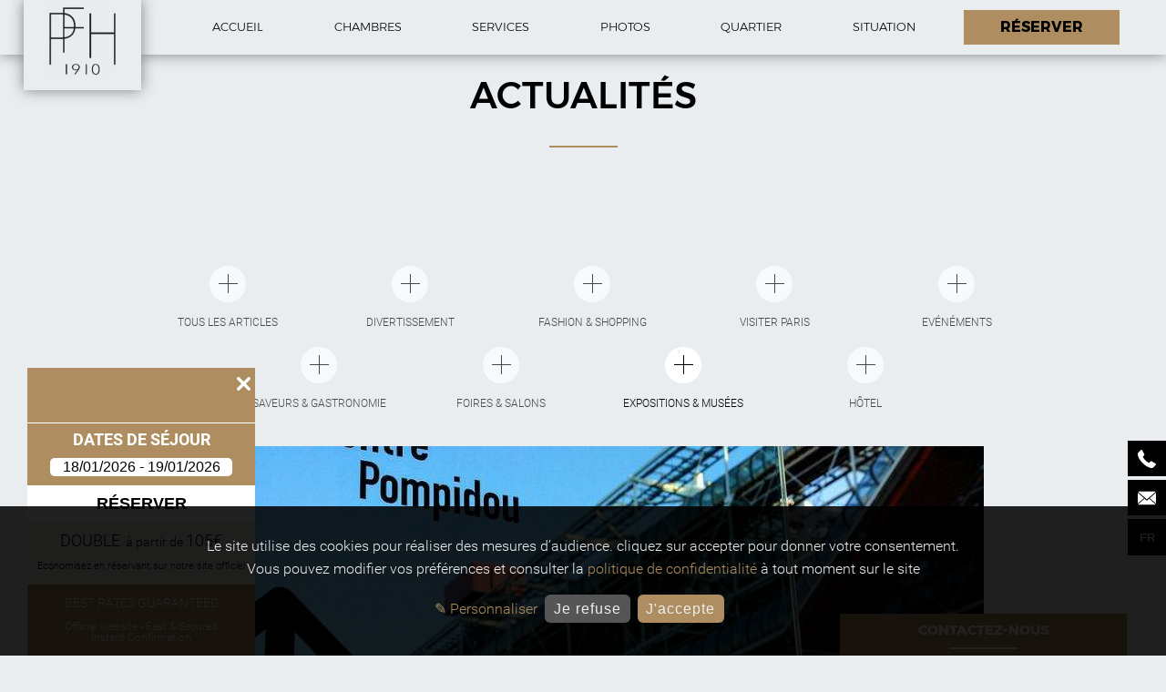

--- FILE ---
content_type: text/html;charset=UTF-8
request_url: https://www.paris-france-hotel.com/fr/actualites/articles/hommage-a-francis-bacon-au-centre-pompidou-22063
body_size: 26561
content:
  	<!DOCTYPE html>
<html  lang="fr" prefix="og: http://ogp.me/ns#">
    <head>
            <!--urlParam :  array(1) {
  ["url"]=>
  string(71) "fr/actualites/articles/hommage-a-francis-bacon-au-centre-pompidou-22063"
}
--><meta charset="utf-8"><title>Hommage à Francis Bacon au Centre Pompidou</title><meta name="description" content="Découvrez les dernières actualités du Paris France Hôtel, de la capitale, des expositions..."><meta name="viewport" content="width=device-width, minimum-scale=1.0, initial-scale=1.0"><meta name="twitter:card" content="summary_large_image"><meta name="twitter:site" content="Paris France"><meta name="twitter:image:alt" content="Hommage à Francis Bacon au Centre Pompidou"><meta name="twitter:domain" content="www.paris-france-hotel.com"><meta property="og:url" content="https://www.paris-france-hotel.com/fr/actualites/articles/hommage-a-francis-bacon-au-centre-pompidou-22063" /><meta property="og:site_name" content="Paris France" /><meta property="og:type" content="article" /><meta property="og:image" content="https://www.paris-france-hotel.com/cache/img/f18aed2d9809af3cfd80889da4f728b64f5627b5-f18aed-1200-627-crop.jpg" /><meta property="og:title" content="Hommage à Francis Bacon au Centre Pompidou" /><meta property="og:description" content="Découvrez les dernières actualités du Paris France Hôtel, de la capitale, des expositions..." /><meta name="geo.region" content="FR-75" /><meta name="geo.placename" content="Paris" /><meta name="geo.position" content="48.8663450;2.3604940" /><meta name="ICBM" content="48.8663450, 2.3604940" /><link rel="stylesheet" type="text/css" href="/cache/desktop/fr/css/actualites-articles-hommage-a-ancis-bacon-au-centre-pompidou-22063.css" /><link rel="stylesheet" type="text/css" href="/res/css/style.css?cms-source=blog" /><link rel="shortcut icon" href="/cache/img/f0085c07b15dd7181e87a6f3008189e6b4a4e5b9-f0085c-32-32-exact.jpg" /><script type="application/ld+json">
    {
        "@context": "https://schema.org/",
        "@type" : "Hotel",
        "name" : "Hôtel Paris France",
        "description" : "3 étoiles",
        "url" : "https://www.paris-france-hotel.com",
        "sameAs" : [
            "https://www.facebook.com/pages/Paris-France-Hotel/167718459905273"
        ],
        "address" : 
        { "@type" : "PostalAddress",
            "addressCountry" : "FR",
            "addressLocality" : "Paris",
            "postalCode" : "75003",
            "streetAddress" : "72 rue de Turbigo"
        },
        "geo": {
            "@type": "GeoCoordinates",
            "latitude": "48.8663450",
            "longitude": "2.3604940"
        },
        "telephone" : "+33 (0)1 42 78 00 04",
        "priceRange" : "$$",
        "image" : "https://www.paris-france-hotel.com/cache/img/9c7377532764933097128d4acd0adb9ab20710a8-9c7377-148-48-exact.svg",
        "photo" : "https://www.paris-france-hotel.com/cache/img/f18aed2d9809af3cfd80889da4f728b64f5627b5-f18aed-1200-627-crop.jpg",
        "hasMap": "https://www.google.fr/maps/place/",
        "contactPoint": {
            "@type": "ContactPoint",
            "telephone": "+33 (0)1 42 78 00 04",
            "contactType": "Reception"
        }

    }
</script><script type="application/ld+json">
				
{
  "@context": "http://schema.org",
  "@type": "BreadcrumbList",
  "itemListElement": [	    		    		    		{
		    "@type": "ListItem",
		    "position": 1,
		    "item": {
		      "@id": "https://www.paris-france-hotel.com/fr/",
		      "name": "Accueil"
		    }
		},	    		    		    		{
		    "@type": "ListItem",
		    "position": 2,
		    "item": {
		      "@id": "https://www.paris-france-hotel.com/fr/actualites",
		      "name": "Actualités"
		    }
		},	    			    		    		    			    		    		{
		    "@type": "ListItem",
		    "position": 3,
		    "item": {
		      "@id": "https://www.paris-france-hotel.com/fr/actualites/articles/hommage-a-francis-bacon-au-centre-pompidou-22063",
		      "name": "Hommage à Francis Bacon au Centre Pompidou"
		    }
		}]
}
</script><script type="application/ld+json">
        {
            "@context": "https://schema.org",
            "@type": "Article",
            "datePublished": "2019-09-15",
            "dateModified": "2019-09-15",
            "headline": "Hommage à Francis Bacon au Centre Pompidou",
            "author": {
                "name": "Hôtel Paris France",
                "url": "https://www.paris-france-hotel.com"
            },
            "description": "Hommage à Francis Bacon au Centre Pompidou",
            "articleBody": "<p style=text-align: justify;>Qui aurait cru que la trag&eacute;die, voire la cruaut&eacute; pouvaient inspirer des &oelig;uvres hautement artistiques ? L&rsquo;exposition consacr&eacute;e aux peintures de Francis Bacon au <strong>Centre Pompidou</strong> vous invite &agrave; vous immerger dans l&rsquo;univers tourment&eacute; de ce peintre anglais au style bien affirm&eacute;. Profitez de votre s&eacute;jour au <strong>Paris France Hotel</strong> pour vous offrir une escapade culturelle et artistique inoubliable !</p>",
            "publisher": {
                "@type": "Organization",
                "name": "Hôtel Paris France",
                "logo": {
                    "@type":"ImageObject",
                    "url":"https://api360beta.agencewebcom.com/uploads/api/site-338/9c7377532764933097128d4acd0adb9ab20710a8.svg",
                    "width":250,
                    "height": 100
                }
            },
            "url": "https://www.paris-france-hotel.com/fr/actualites/articles/hommage-a-francis-bacon-au-centre-pompidou-22063",
            "mainEntityOfPage": {
                "@type": "WebPage",
                "@id": "https://www.paris-france-hotel.com/fr/actualites/articles/hommage-a-francis-bacon-au-centre-pompidou-22063"
            },
            "image": [
                "https://www.paris-france-hotel.com/cache/img/f18aed2d9809af3cfd80889da4f728b64f5627b5-f18aed-696-300-landscape.jpg",
                "https://www.paris-france-hotel.com/cache/img/07a0f75e83b54aa50c49fab384775e4f72ad25dd-07a0f7-696-300-landscape.jpg"
            ]
        }
    </script><script type="application/ld+json">
{
  "@context": "https://schema.org",
  "@type": "Organization",
  "url": "https://www.paris-france-hotel.com",
  "logo": "/cache/img/9c7377532764933097128d4acd0adb9ab20710a8-9c7377-112-112-crop.svg"
}
</script>           <!-- Global site tag (gtag.js) - Google Analytics -->
    <script async type="opt-in" data-type="application/javascript" data-src="https://www.googletagmanager.com/gtag/js?id=UA-47444782-1" data-name="googleAnalytics"></script>

    <script type="opt-in" data-type="application/javascript" data-name="googleAnalytics">
        window.dataLayer = window.dataLayer || [];
        function gtag() {dataLayer.push(arguments);}
        gtag('js', new Date());
        gtag('config', "UA-47444782-1", {
          'linker': {
            'domains': ['paris-france-hotel.com', ]
          }
        });
    </script>



<!-- Google Tag Manager GTM -->
    <script type="opt-in" defer type="text/plain" data-type="application/javascript" data-name="googleTagManager">
    (function(w,d,s,l,i){w[l]=w[l]||[];w[l].push({'gtm.start':
new Date().getTime(),event:'gtm.js'});var f=d.getElementsByTagName(s)[0],
j=d.createElement(s),dl=l!='dataLayer'?'&l='+l:'';j.async=true;j.src=
'https://www.googletagmanager.com/gtm.js?id='+i+dl;f.parentNode.insertBefore(j,f);
})(window,document,'script','dataLayer','GTM-WXP6THR');</script>
    <!-- End Google Tag Manager -->





        <meta name="google-site-verification" content="aXTdka6PUT4GaKcLwNpzYUpSoLkejTZdX0nGfJfX5XA">
       
    <style>
        .lazy{
            background: none!important;
            & *{
                background: none!important;
            }
        }
        .preloader{
            position: fixed;
            background: #EAEDF0;
            z-index: 99999;
            top: 0;
            left: 0;
            width: 100%;
            height: 100%;
        }
        .preloader-in {
            margin: auto;
            top:0;
            right:0;
            bottom:0;
            left:0;
            position:absolute;
            height:70px;
            text-align: center;
        }
        .preloader-txt{
            font-family: Helvetica, arial, sans-serif;
            font-size: 16px;
            text-align: center;
            display: block;
            margin-bottom: 10px;
            color: #ae8344
        }
        .preloader-in > div {
            width: 18px;
            height: 18px;
            background-color: #ae8344;
            border-radius: 100%;
            display: inline-block;
            -webkit-animation: sk-bouncedelay 1.4s infinite ease-in-out both;
            animation: sk-bouncedelay 1.4s infinite ease-in-out both;
        }

        .preloader-in .bounce1 {
            -webkit-animation-delay: -0.32s;
            animation-delay: -0.32s;
        }

        .preloader-in .bounce2 {
            -webkit-animation-delay: -0.16s;
            animation-delay: -0.16s;
        }

        @-webkit-keyframes sk-bouncedelay {
            0%, 80%, 100% { -webkit-transform: scale(0) }
            40% { -webkit-transform: scale(1.0) }
        }

        @keyframes sk-bouncedelay {
            0%, 80%, 100% {
                -webkit-transform: scale(0);
                transform: scale(0);
            } 40% {
                -webkit-transform: scale(1.0);
                transform: scale(1.0);
            }
        }
    </style>
    </head>
    <body class="_blog no-btn-scroll _desktop  gdpr">
            	  
        <!-- Google Tag Manager (noscript) -->
    <noscript><iframe data-name="googleTagManager" data-src="https://www.googletagmanager.com/ns.html?id=GTM-WXP6THR"
    height="0" width="0" style="display:none;visibility:hidden"></iframe></noscript>
    <!-- End Google Tag Manager (noscript) -->
    <div class="preloader">
        <div class="preloader-in">
            <span class="preloader-txt">Chargement</span>
            <div class="bounce1"></div>
            <div class="bounce2"></div>
            <div class="bounce3"></div>
        </div>
    </div>
		        
		<header class="header">
		


			<a href="#content" class="btn-scroll scroll-to" title="Aller au contenu">
			<svg><use xlink:href="#svg-arrow-bottom" /></svg>
			scroll
		</a>
			</header>

    <button type="button" class="btn-menu"><span></span>
		Menu
	</button><nav id="menu" class="menu center upper "><ul class="nav"><li class="li-nav"><a href="/fr/" class="logo-nav"><img class="logo-menu2" src="/cache/img/67338af61e420b5a91782ba64b81915055939d34-67338a-100-80-portrait.png" alt="Hôtel Paris France" 
        srcset="/cache/img/67338af61e420b5a91782ba64b81915055939d34-67338a-100-80-portrait.png,
        /cache/img/67338af61e420b5a91782ba64b81915055939d34-67338a-200-120-portrait.png 2x,
        /cache/img/67338af61e420b5a91782ba64b81915055939d34-67338a-400-250-portrait.png 3x
        "
        /></a></li><li><a class="menu-item " href="/fr/"
                   ><svg class="menu-item-icon"><use xlink:href="#svg-menu-index" /></svg><span class="menu-text">
                        Accueil
                    </span></a></li><li><a class="menu-item " href="/fr/chambres"
                   ><svg class="menu-item-icon"><use xlink:href="#svg-menu-rooms" /></svg><span class="menu-text">
                        Chambres
                    </span></a></li><li><a class="menu-item " href="/fr/services"
                   ><svg class="menu-item-icon"><use xlink:href="#svg-menu-services" /></svg><span class="menu-text">
                        Services
                    </span></a></li><li><a class="menu-item " href="/fr/photos"
                   ><svg class="menu-item-icon"><use xlink:href="#svg-menu-photos" /></svg><span class="menu-text">
                        Photos
                    </span></a></li><li><a class="menu-item " href="/fr/quartier"
                   ><svg class="menu-item-icon"><use xlink:href="#svg-menu-quartier" /></svg><span class="menu-text">
                        Quartier
                    </span></a></li><li><a class="menu-item " href="/fr/situation"
                   ><svg class="menu-item-icon"><use xlink:href="#svg-menu-location" /></svg><span class="menu-text">
                        Situation
                    </span></a></li><li><a class="menu-book btn" target="_blank" href="https://www.secure-hotel-booking.com/hotel-paris-france/2FZ7/fr/" rel="noopener"><span class="menu-text">
                        Réserver
                    </span></a></li></ul></nav>		
				
		                    <div class="left-aside">

    <ul class="contact-ul">           
        <li>
              <a href="tel:+33 (0)1 42 78 00 04" class="contact-infos" aria-label="Phone">
                    <i class="aside-icon">
                    <svg><use xlink:href="#svg-phone" /></svg>
                </i>
                    <span class="contact-appear phone mobile-hide">+33 (0)1 42 78 00 04</span>       
              </a>
        </li>
        <li>
           <a href="mailto:resa@paris-france-hotel.com" class="contact-infos" aria-label="Mail">
                <i class="aside-icon">
                    <svg><use xlink:href="#svg-email" /></svg>
                </i>
                <span class="contact-appear  email mobile-hide">resa@paris-france-hotel.com</span>
           </a>
        </li>
    </ul>
    <div class="aside-langs">
        


 


 
      
                            
     
 
     
 
     
 
     
 
     
 
     
 
     
 
     
 
     

<nav class="menu-langs-layout menu-langs-aside menu-langs-code">
   
    <button type="button" aria-label="Langues" class="menu-langs- btn-lang">
            fr
        </button>
    
    <ul aria-label="Menu des langues" class="langs-ul langs-ul-code langs-direction-right">
                                                                                                                                      <li>
                <a href="/news" aria-label="english">
                                en
                                </a>
            </li>
                                                                                     <li>
                <a href="/pt/noticias" aria-label="português">
                                pt
                                </a>
            </li>
                                                                                     <li>
                <a href="/it/notizie" aria-label="Italiano">
                                it
                                </a>
            </li>
                                                                                     <li>
                <a href="/de/news" aria-label="Deutsch">
                                de
                                </a>
            </li>
                                                                                     <li>
                <a href="/es/noticias" aria-label="Español">
                                es
                                </a>
            </li>
                                                                                     <li>
                <a href="/ru/news" aria-label="Русский">
                                ru
                                </a>
            </li>
                                                                                     <li>
                <a href="/ja/news" aria-label="日本語">
                                ja
                                </a>
            </li>
                                                                                     <li>
                <a href="/zh/news" aria-label="中文">
                                zh
                                </a>
            </li>
                        </ul>
</nav>    </div>
    </div>                		<div class="widget-container">
        <div class="open-btn">
            <svg class="svg-close"><use xlink:href="#svg-close" /></svg>
            <svg class="svg-open"><use xlink:href="#svg-up-arrow" /></svg>
            <span class="open-btn-txt wc-animation wc-animation-1">
                meilleur tarif garanti
            </span>
            <span class="wc-animation wc-animation-2">
                sur notre site officiel
            </span>
            <span class="wc-animation wc-animation-3">
                réserver maintenant
            </span>
                    </div>
        <div class="date-block">
            <div class="booking-form-text">dates de séjour</div>
            <form class="booking-form" action="https://www.secure-hotel-booking.com/hotel-paris-france/2FZ7/search" method="get" target="_blank">
                <div id="demo1-input-parent" class="rel">
                                                                                                 
                    <input type="text" id="daterange" readonly value="18/01/2026 - 19/01/2026">
                </div>
                <input type="hidden" name="arrivalDate" id="AVP_arrivalDate">
                <input type="hidden" name="nights" id="AVP_nights">
                <input type="hidden" name="selectedAdultCount" value="2">
                <input type="hidden" name="selectedChildCount" value="0">
                <input type="hidden" name="language" value="fr">
                <button type="submit" class="book-btn">
                    Réserver
                </button>
            </form>
        </div>
        
        <div class="offer-block">
            <p><span style="font-size:18px;">DOUBLE</span>&nbsp; &agrave; partir de <span style="font-size:18px;">105&euro;</span></p>

<p><span style="font-size:11px;">Economisez en r&eacute;servant sur notre site officiel</span></p>
        </div>
        <div class="img-block">
            <p style="text-align: center;">BEST RATES GUARANTEED</p>

<p style="text-align: center;"><span style="font-size:12px;">Official website - Fast &amp; Secured<br />
Instant Confirmation</span></p>
                    </div>    
    </div>        		<main id="content">
			
	<section class="blog-container"  lang="fr" >
   		<p class="h1-no-header white-section">Actualit&eacute;s</p>
    
                											<nav class="ariane">
		<ul>
						    			    				    				    
			    				    <li>
				    					    	<a href="/fr/">
				    					        Accueil
				    					    	</a>
				    					    </li>
			    						    			    				    				    
			    				    <li>
				    					    	<a href="/fr/actualites">
				    					        Actualités
				    					    	</a>
				    					    </li>
			    						    
			    				    					    				    				    					    				    	
			    
			    				    <li>
				    					    	<a href="/fr/actualites/categories/expositions-musees-16645">
				    					        Expositions & Musées
				    					    	</a>
				    					    </li>
			    						    
			    				    				    					    				    	
			    
			    				    <li>
				    					        Hommage à Francis Bacon au Centre Pompidou
				    					    </li>
			    					</ul>
	</nav>
		    <nav class="menu-page menu-page-inline white-section">
	        <div class="menu-page-content">
	    	<ul class="Grid Grid--gutters-20">
              <li class="Grid-cell small-Grid-cell--auto Grid-cell--1of2"><a class="menu-page-item " href="/fr/actualites"><span class="icon-more"><svg><use xlink:href="#svg-plus" /></svg></span><span class="menu-page-item-title">Tous les articles</span></a></li><li class="Grid-cell small-Grid-cell--auto Grid-cell--1of2"><a class="menu-page-item " href="/fr/actualites/categories/divertissement-16637"><span class="icon-more"><svg><use xlink:href="#svg-plus" /></svg></span><span class="menu-page-item-title">Divertissement</span></a></li><li class="Grid-cell small-Grid-cell--auto Grid-cell--1of2"><a class="menu-page-item " href="/fr/actualites/categories/fashion-shopping-16640"><span class="icon-more"><svg><use xlink:href="#svg-plus" /></svg></span><span class="menu-page-item-title">Fashion & Shopping</span></a></li><li class="Grid-cell small-Grid-cell--auto Grid-cell--1of2"><a class="menu-page-item " href="/fr/actualites/categories/visiter-paris-16641"><span class="icon-more"><svg><use xlink:href="#svg-plus" /></svg></span><span class="menu-page-item-title">Visiter Paris</span></a></li><li class="Grid-cell small-Grid-cell--auto Grid-cell--1of2"><a class="menu-page-item " href="/fr/actualites/categories/evenements-16642"><span class="icon-more"><svg><use xlink:href="#svg-plus" /></svg></span><span class="menu-page-item-title">Evénéments</span></a></li><li class="Grid-cell small-Grid-cell--auto Grid-cell--1of2"><a class="menu-page-item " href="/fr/actualites/categories/saveurs-gastronomie-16643"><span class="icon-more"><svg><use xlink:href="#svg-plus" /></svg></span><span class="menu-page-item-title">Saveurs & Gastronomie</span></a></li><li class="Grid-cell small-Grid-cell--auto Grid-cell--1of2"><a class="menu-page-item " href="/fr/actualites/categories/foires-salons-16644"><span class="icon-more"><svg><use xlink:href="#svg-plus" /></svg></span><span class="menu-page-item-title">Foires & Salons</span></a></li><li class="Grid-cell small-Grid-cell--auto Grid-cell--1of2"><a class="menu-page-item active" href="/fr/actualites/categories/expositions-musees-16645"><span class="icon-more"><svg><use xlink:href="#svg-plus" /></svg></span><span class="menu-page-item-title">Expositions & Musées</span></a></li><li class="Grid-cell small-Grid-cell--auto Grid-cell--1of2"><a class="menu-page-item " href="/fr/actualites/categories/hotel-16647"><span class="icon-more"><svg><use xlink:href="#svg-plus" /></svg></span><span class="menu-page-item-title">Hôtel</span></a></li>	    	</ul>
            </div>
	 	</nav>
		
	<article class="centered-block white-section">
	    <img class="single-post-img" src="/cache/img/f18aed2d9809af3cfd80889da4f728b64f5627b5-f18aed-880-420-crop.jpg" alt="Hommage à Francis Bacon au Centre Pompidou" 
	    srcset="/cache/img/f18aed2d9809af3cfd80889da4f728b64f5627b5-f18aed-880-420-crop.jpg,
	    /cache/img/f18aed2d9809af3cfd80889da4f728b64f5627b5-f18aed-1760-840-crop.jpg 2x,
	    /cache/img/f18aed2d9809af3cfd80889da4f728b64f5627b5-f18aed-2640-1260-crop.jpg 3x,
	    "
	    />
	    <h1>Hommage à Francis Bacon au Centre Pompidou</h1>
	    <div class="published">
            Publié le <time datetime="2019-09-15 00:00">15 septembre 2019</time>
            <span> dans</span> <a href="/fr/actualites/categories/expositions-musees-16645"><strong>Expositions & Musées</strong></a>
        </div>
		
	  	
	    <div class="text justify post-content">
			<p style="text-align: justify;">Qui aurait cru que la trag&eacute;die, voire la cruaut&eacute; pouvaient inspirer des &oelig;uvres hautement artistiques ? L&rsquo;exposition consacr&eacute;e aux peintures de Francis Bacon au <strong>Centre Pompidou</strong> vous invite &agrave; vous immerger dans l&rsquo;univers tourment&eacute; de ce peintre anglais au style bien affirm&eacute;. Profitez de votre s&eacute;jour au <strong>Paris France Hotel</strong> pour vous offrir une escapade culturelle et artistique inoubliable !</p>

<p style="text-align: justify;">&nbsp;</p>

<h2 style="text-align: justify;">L&rsquo;&eacute;v&eacute;nement inratable : Francis Bacon au Centre Pompidou</h2>

<p style="text-align: justify;">Le Centre Pompidou a d&eacute;cid&eacute; de remettre les grandes &oelig;uvres du XXe si&egrave;cle sous les feux des projecteurs. &ldquo;Bacon en toutes lettres&rdquo; est programm&eacute; du 19 septembre 2019 au 20 janvier 2020. Pour l&rsquo;occasion, les peintures qui datent de 1971 &agrave; 1992 seront r&eacute;parties dans six salles. Des textes de Nietzsche, Conrad, Eliot et autres auteurs qui ont inspir&eacute; Bacon seront lues &agrave; haute voix. Les mots donnent tout leur sens aux peintures qui refl&egrave;tent le r&eacute;alisme du quotidien. Les &oelig;uvres sont parfois sanglantes. Elles s&rsquo;&eacute;mancipent de l&rsquo;id&eacute;alisme et c&rsquo;est ce qui fait toute leur splendeur. Les triptyques que Francis Bacon affectionne tant seront &eacute;videmment au rendez-vous.</p>

<p style="text-align: justify;">&nbsp;</p>

<h2 style="text-align: justify;">Plusieurs programmations associ&eacute;es pour enrichir votre s&eacute;jour</h2>

<p style="text-align: justify;">&ldquo;Bacon en toutes lettres&rdquo; est accessible de 11h &agrave; 21h, avec la possibilit&eacute; d&rsquo;effectuer une visite nocturne le jeudi &agrave; 23h. Du 28 septembre au 29 d&eacute;cembre, des ateliers pour enfants sont &eacute;galement au programme. Le jeune public entre dans l&rsquo;univers de Bacon &agrave; travers une aventure hors des sentiers battus : estompage, jeux de miroirs&hellip; Les jeux permettent aux enfants de comprendre les d&eacute;formations que le corps humain subit souvent sous les doigts de Bacon. Il est alors plus facile d&rsquo;appr&eacute;cier les tableaux et surtout, d&rsquo;en saisir le sens.</p>

<p style="text-align: justify;">Du 14 septembre au 29 d&eacute;cembre, &ldquo;Bacon en toutes lettres&rdquo; se d&eacute;couvre volontiers au fil d&rsquo;une visite guid&eacute;e. Un conf&eacute;rencier vous explique les enjeux historiques et les atouts artistiques des &oelig;uvres expos&eacute;es au Centre Pompidou.</p>

<p>&nbsp;</p>

<p style="text-align: center;">******</p>

<p>Plus d&#39;informations :</p>

<p>- <a href="https://www.centrepompidou.fr/">Centre Pompidou</a></p>

<hr />
<p style="text-align: center;"><b><a href="https://www.paris-france-hotel.com/fr/">Paris France Hotel</a>,</b>&nbsp;un h&ocirc;tel 3 &eacute;toiles id&eacute;alement situ&eacute; au centre de Paris</p>
		</div>
	</article>
    
    <div class="btn-more-posts-container">
		<a class="btn" href="/fr/actualites">Tous les articles</a>
	</div>
	</section>
        </main>
        
            <div id="contact-box-wrap">
  <div class="box-wrapper">
    <div id="contact-box">
      <div id="contact-btn">
        <h2 id="cbtn-text">Contactez-nous</h2>
      </div>
      <form id="contact-form" class="ajax-form contact-form">

        <a href="tel:+33 (0)1 42 78 00 04" class="contact-link">
            <svg><use xlink:href="#svg-phone"/></svg>
            <span class="contact-link-text">    +33 (0)1 42 78 00 04</span>
        </a>

        <a class="contact-link" href="mailto:resa@paris-france-hotel.com">
    	    <svg><use xlink:href="#svg-email"/></svg>
	        <span class="contact-link-text">resa@paris-france-hotel.com</span>
		</a>

		<a href="https://www.google.fr/maps/place/Paris+France+H%C3%B4tel/@48.8663451,2.3584135,17z/data=!3m1!4b1!4m9!3m8!1s0x47e66e0f668b7585:0x68722096a1aa5c0d!5m2!4m1!1i2!8m2!3d48.8663416!4d2.3606075!16s%2Fg%2F1n09xs9lk" target="_blank" rel="noopener" class="contact-link">
			<svg><use xlink:href="#svg-pin"></use></svg>
			<span class="contact-link-text">72 rue de Turbigo 75003 Paris</span>
		</a>

        <label for="form-name">
          <input type="text" id="form-name" name="name" placeholder="Nom" aria-required="true" aria-invalid="false"/>
          <span class="form-error">Veuillez renseigner votre nom</span>
        </label>
        <label for="form-email">
          <input id="form-email" type="email" name="email" placeholder="Votre e-mail" aria-required="true" aria-invalid="false" />
          <span class="form-error">Veuillez indiquer une adresse email valide</span>
        </label>
        <label for="form-message">
          <textarea id="form-message" name="message" placeholder="Votre message" aria-required="true" aria-invalid="false">
          </textarea>
          <span class="form-error">Veuillez renseigner votre message</span>
        </label>
        <div class="recaptcha-wrap">
          <div id="recaptcha-1" class="recaptcha"></div>
          <span class="form-error">
              Veuillez valider le captcha
          </span>
        </div>
        <input type="submit" value="Envoyer">
        <div class="ajax-form-mail-sent hidden">
            <p>Votre message a bien été envoyé.</p>
        </div>
      </form>
    </div>
  </div>
</div>
                    
              <footer class="footer">
	<div class="menu-social-footer white-section">
		
				<a href="#content" class="btn-scroll-top scroll-to-top" title="Top of the page">
			<svg><use xlink:href="#svg-arrow-top" /></svg>
			top of the page
		</a>
			</div>
			<div class="footer-bottom">
		<div class="footer-bottom-content">
			<div class="Grid large-Grid--1of4 small-Grid--1of2 Grid--full">
				<div class="Grid-cell footer-col footer-logo Grid Grid--center">
				    <a class="logo-footer lazy" href="/fr/">
				        <img data-src="/cache/img/hotel-paris-france-b2915f-450-360-auto.svg" alt="Hôtel Paris France" 
				        data-srcset="/cache/img/hotel-paris-france-b2915f-450-360-auto.svg,
				        /cache/img/hotel-paris-france-b2915f-450-360-auto.svg 2x,
				        /cache/img/hotel-paris-france-b2915f-450-360-auto.svg 3x
				        "
				        />    
				    </a>
					
				</div>
				<div class=" Grid-cell footer-col Grid Grid--center">
					<div class="vcard">
						<span class="org fn hidden">Hôtel Paris France</span>
						<div class="Grid footer-addr-item">
							<div class="Grid-cell--auto footer-addr-icon-container">
								<svg class="footer-addr-icon"><use xlink:href="#svg-pin" /></svg>
							</div>
							<div class="Grid-cell--auto footer-addr-txt-container adr">
								<span class="street-address">72 rue de Turbigo</span>
								<br>
								<span class="postal-code">75003</span> <span class="locality">Paris</span>
								<span class="country-name hidden">France</span>
								<div class="pricerange hidden"></div>
							</div>
						</div>
						
						<div class="Grid footer-addr-item">
							<div class="Grid-cell--auto footer-addr-icon-container">
								<svg class="footer-addr-icon"><use xlink:href="#svg-phone" /></svg>
							</div>
							<div class="Grid-cell--auto footer-addr-txt-container">
								<a class="tel" href="tel:+33 (0)1 42 78 00 04">+33 (0)1 42 78 00 04</a>
							</div>
						</div>
            						<div class="Grid footer-addr-item">
							<div class="Grid-cell--auto footer-addr-icon-container">
								<svg class="footer-addr-icon"><use xlink:href="#svg-fax" /></svg>
							</div>
							<div class="Grid-cell--auto footer-addr-txt-container">


									<a class="fax" href="tel:+33 (0)1 42 71 99 43">+33 (0)1 42 71 99 43</a>
								
							</div>
						</div>
            						<div class="Grid footer-addr-item">
							<div class="Grid-cell--auto footer-addr-icon-container">
								<svg class="footer-addr-icon"><use xlink:href="#svg-email" /></svg>
							</div>
							<div class="Grid-cell--auto footer-addr-txt-container">
								<a class="email" href="mailto:resa@paris-france-hotel.com">resa@paris-france-hotel.com</a>
							</div>
						</div>
					</div>
				</div>
				<div class="Grid-cell footer-col Grid Grid--center">
					<nav class="footer-menu">
						<ul>
							<li><a href="/fr/plan-du-site">Plan du site</a></li>
							<!--  -->
														<li><a href="https://www.secure-hotel-booking.com/hotel-paris-france/2FZ7/fr/retrieve" target="_blank" rel="noopener">Modifier ou annuler une réservation</a></li>
														<li><a href="/fr/mentions-legales">Mentions légales</a></li>
							<li><a href="/fr/politique-de-confidentialite">Politique de confidentialité</a></li>
							<li><a href="#" onclick="klaro.show()" class="prevent-js">Gérer les cookies</a></li>
							<li>Amadeus - OIPARPFH</li>
						</ul>
					</nav>
				</div>
				<div class="Grid-cell footer-col Grid Grid--center">
					<div class="footer-btns footer-langs">
						


 


 
      
                             
     
 
     
 
     
 
     
 
     
 
     
 
     
 
     
 
     

<nav class="menu-langs-layout menu-langs-footer menu-langs-text">
   
    <button type="button" aria-label="Langues" class="menu-langs- btn-lang">
            français<span> <svg><use xlink:href='#svg-next'/></svg> </span>
        </button>
    
    <ul aria-label="Menu des langues" class="langs-ul langs-ul-text langs-direction-default">
                                                                                                                                        <li>
                <a href="/news" aria-label="english">
                                english
                                </a>
            </li>
                                                                                      <li>
                <a href="/pt/noticias" aria-label="português">
                                português
                                </a>
            </li>
                                                                                      <li>
                <a href="/it/notizie" aria-label="Italiano">
                                Italiano
                                </a>
            </li>
                                                                                      <li>
                <a href="/de/news" aria-label="Deutsch">
                                Deutsch
                                </a>
            </li>
                                                                                      <li>
                <a href="/es/noticias" aria-label="Español">
                                Español
                                </a>
            </li>
                                                                                      <li>
                <a href="/ru/news" aria-label="Русский">
                                Русский
                                </a>
            </li>
                                                                                      <li>
                <a href="/ja/news" aria-label="日本語">
                                日本語
                                </a>
            </li>
                                                                                      <li>
                <a href="/zh/news" aria-label="中文">
                                中文
                                </a>
            </li>
                        </ul>
</nav>					    					
					<a href="https://www.secure-hotel-booking.com/hotel-paris-france/2FZ7/fr/" target="_blank" class="footer-btn" rel="noopener">Réserver</a>
					</div>
				</div>
			</div>
		</div>
				<p class="copyrights">
			Site Officiel - Tous droits réservés - Hôtel Paris France - &copy; 2026 Conception & réalisation : -
			<a href="http://www.agencewebcom.com" target="_blank" rel="noopener">Agence WEBCOM</a> 
		</p>
	</div>
</footer>       
      
            <svg version="1.1" xmlns="http://www.w3.org/2000/svg" xmlns:xlink="http://www.w3.org/1999/xlink" xml:space="preserve" class="hidden">
	<symbol id="svg-instagram" viewBox="0 0 169.063 169.063">
		<title>Instagram</title>
		<path d="M122.406,0H46.654C20.929,0,0,20.93,0,46.655v75.752c0,25.726,20.929,46.655,46.654,46.655h75.752
			c25.727,0,46.656-20.93,46.656-46.655V46.655C169.063,20.93,148.133,0,122.406,0z M154.063,122.407
			c0,17.455-14.201,31.655-31.656,31.655H46.654C29.2,154.063,15,139.862,15,122.407V46.655C15,29.201,29.2,15,46.654,15h75.752
			c17.455,0,31.656,14.201,31.656,31.655V122.407z"/>
		<path d="M84.531,40.97c-24.021,0-43.563,19.542-43.563,43.563c0,24.02,19.542,43.561,43.563,43.561s43.563-19.541,43.563-43.561
			C128.094,60.512,108.552,40.97,84.531,40.97z M84.531,113.093c-15.749,0-28.563-12.812-28.563-28.561
			c0-15.75,12.813-28.563,28.563-28.563s28.563,12.813,28.563,28.563C113.094,100.281,100.28,113.093,84.531,113.093z"/>
		<path d="M129.921,28.251c-2.89,0-5.729,1.17-7.77,3.22c-2.051,2.04-3.23,4.88-3.23,7.78c0,2.891,1.18,5.73,3.23,7.78
			c2.04,2.04,4.88,3.22,7.77,3.22c2.9,0,5.73-1.18,7.78-3.22c2.05-2.05,3.22-4.89,3.22-7.78c0-2.9-1.17-5.74-3.22-7.78
			C135.661,29.421,132.821,28.251,129.921,28.251z"/>
	</symbol>
	<symbol id="svg-instagram-2" viewBox="0 0 169.063 169.063">
		<title>Instagram</title>
		<path d="M122.406,0H46.654C20.929,0,0,20.93,0,46.655v75.752c0,25.726,20.929,46.655,46.654,46.655h75.752
			c25.727,0,46.656-20.93,46.656-46.655V46.655C169.063,20.93,148.133,0,122.406,0z M154.063,122.407
			c0,17.455-14.201,31.655-31.656,31.655H46.654C29.2,154.063,15,139.862,15,122.407V46.655C15,29.201,29.2,15,46.654,15h75.752
			c17.455,0,31.656,14.201,31.656,31.655V122.407z"/>
		<path d="M84.531,40.97c-24.021,0-43.563,19.542-43.563,43.563c0,24.02,19.542,43.561,43.563,43.561s43.563-19.541,43.563-43.561
			C128.094,60.512,108.552,40.97,84.531,40.97z M84.531,113.093c-15.749,0-28.563-12.812-28.563-28.561
			c0-15.75,12.813-28.563,28.563-28.563s28.563,12.813,28.563,28.563C113.094,100.281,100.28,113.093,84.531,113.093z"/>
		<path d="M129.921,28.251c-2.89,0-5.729,1.17-7.77,3.22c-2.051,2.04-3.23,4.88-3.23,7.78c0,2.891,1.18,5.73,3.23,7.78
			c2.04,2.04,4.88,3.22,7.77,3.22c2.9,0,5.73-1.18,7.78-3.22c2.05-2.05,3.22-4.89,3.22-7.78c0-2.9-1.17-5.74-3.22-7.78
			C135.661,29.421,132.821,28.251,129.921,28.251z"/>
	</symbol>
	<symbol id="svg-instagram-logo-text" viewBox="0 0 512 146">
	    <g>
	<path class="st0" d="M27.1,0.9C16.7,5.3,5.2,17.6,1.6,33.1c-4.6,19.6,14.5,28,16.1,25.2c1.8-3.2-3.4-4.3-4.5-14.5
		C11.7,30.7,17.9,16,25.6,9.6c1.4-1.2,1.4,0.5,1.4,3.6c0,5.5-0.3,55.1-0.3,65.4c0,14-0.6,18.4-1.6,22.8c-1.1,4.4-2.7,7.4-1.5,8.6
		c1.4,1.3,7.5-1.8,11.1-6.7c4.2-5.9,5.7-13,6-20.8c0.3-9.3,0.3-24.1,0.3-32.5c0-7.7,0.1-30.4-0.1-44C40.8,2.6,31.5-0.9,27.1,0.9"/>
	<path class="st0" d="M398.1,66.4c-0.3,7.3-1.9,13-3.9,17c-3.9,7.8-11.9,10.2-15.3-1c-1.9-6.1-1.9-16.2-0.6-24.7
		c1.4-8.7,5.2-15.2,11.4-14.6C395.8,43.6,398.8,51.6,398.1,66.4L398.1,66.4z M293.5,111.6c-0.1,12.1-2,22.7-6.1,25.8
		c-5.8,4.4-13.6,1.1-12-7.7c1.4-7.8,8.2-15.8,18-25.5C293.5,104.1,293.6,106.3,293.5,111.6L293.5,111.6z M291.9,66.3
		c-0.4,6.6-2.1,13.3-3.9,17c-3.9,7.8-12,10.2-15.3-1c-2.3-7.6-1.7-17.5-0.6-23.8c1.5-8.1,5-15.6,11.4-15.6
		C289.7,43.1,292.8,49.9,291.9,66.3L291.9,66.3z M231.4,66.2c-0.4,7-1.7,12.9-3.9,17.1c-4,7.7-11.8,10.2-15.3-1
		c-2.5-8-1.6-19-0.6-24.9c1.5-8.8,5.4-15,11.4-14.4C229.2,43.7,232.2,51.6,231.4,66.2L231.4,66.2z M508.9,74.4
		c-1.5,0-2.2,1.6-2.8,4.2c-2,9.1-4.1,11.2-6.8,11.2c-3,0-5.7-4.5-6.4-13.6c-0.5-7.1-0.5-20.2,0.2-33.3c0.1-2.7-0.6-5.3-7.8-7.9
		c-3.1-1.1-7.6-2.8-9.8,2.6c-6.3,15.3-8.8,27.4-9.4,32.3c0,0.3-0.3,0.3-0.4-0.3c-0.4-3.9-1.2-11.1-1.3-26.2c0-2.9-0.6-5.4-3.9-7.5
		c-2.1-1.3-8.5-3.7-10.8-0.9c-2,2.3-4.3,8.4-6.7,15.7c-2,5.9-3.3,9.9-3.3,9.9s0-16,0-22.1c0-2.3-1.6-3.1-2-3.2
		c-2.1-0.6-6.3-1.7-8.1-1.7c-2.2,0-2.7,1.2-2.7,3c0,0.2-0.3,21.1-0.3,35.6c0,0.6,0,1.3,0,2.1c-1.2,6.7-5.2,15.8-9.5,15.8
		c-4.3,0-6.3-3.8-6.3-21.2c0-10.1,0.3-14.5,0.5-21.9c0.1-4.2,0.3-7.5,0.2-8.2c0-2.3-3.9-3.4-5.7-3.8c-1.8-0.4-3.4-0.6-4.6-0.5
		c-1.8,0.1-3,1.2-3,2.8c0,0.8,0,2.5,0,2.5c-2.3-3.5-5.9-6-8.3-6.7c-6.5-1.9-13.3-0.2-18.4,6.9c-4.1,5.7-6.5,12.1-7.5,21.4
		c-0.7,6.8-0.5,13.6,0.8,19.4c-1.5,6.5-4.3,9.2-7.4,9.2c-4.5,0-7.7-7.3-7.3-19.9c0.2-8.3,1.9-14.1,3.7-22.5c0.8-3.6,0.1-5.5-1.4-7.3
		c-1.4-1.7-4.5-2.5-9-1.5c-3.2,0.7-7.7,1.5-11.8,2.1c0,0,0.2-1,0.5-2.7c1.1-9.2-8.9-8.4-12.1-5.5c-1.9,1.8-3.2,3.8-3.7,7.5
		c-0.8,5.9,4,8.7,4,8.7c-1.6,7.2-5.4,16.7-9.4,23.5c-2.1,3.7-3.8,6.4-5.9,9.2c0-1.1,0-2.1,0-3.2c0-15.2,0.2-27.1,0.2-31.4
		c0.1-4.2,0.3-7.4,0.2-8.1c0-1.6-1-2.3-3-3.1c-1.8-0.7-3.9-1.2-6-1.3c-2.7-0.2-4.4,1.2-4.4,3c0,0.3,0,2.3,0,2.3
		c-2.3-3.5-5.9-6-8.3-6.7c-6.5-1.9-13.3-0.2-18.4,6.9c-4.1,5.7-6.7,13.7-7.5,21.3c-0.7,7.1-0.6,13.2,0.4,18.3
		c-1,5.1-4,10.4-7.4,10.4c-4.3,0-6.7-3.8-6.7-21.2c0-10.1,0.3-14.5,0.5-21.9c0.1-4.2,0.3-7.5,0.2-8.2c0-2.3-3.9-3.4-5.7-3.8
		c-1.9-0.4-3.5-0.6-4.8-0.5c-1.7,0.1-2.8,1.6-2.8,2.7v2.6c-2.3-3.5-5.9-6-8.3-6.7c-6.5-1.9-13.2-0.2-18.4,6.9
		c-3.4,4.6-6.1,9.8-7.5,21.2c-0.4,3.3-0.6,6.4-0.6,9.3c-1.3,8.2-7.3,17.6-12.1,17.6c-2.8,0-5.5-5.5-5.5-17.2c0-15.6,1-37.8,1.1-40
		c0,0,6.1-0.1,7.3-0.1c3.1,0,5.8,0,9.9-0.2c2-0.1,4-7.4,1.9-8.3c-1-0.4-7.7-0.8-10.4-0.8c-2.2-0.1-8.5-0.5-8.5-0.5S181,6.6,181.2,5
		c0.1-1.3-1.6-2-2.5-2.4c-2.3-1-4.4-1.5-6.9-2c-3.4-0.7-5,0-5.3,2.9c-0.5,4.4-0.7,17.3-0.7,17.3c-2.5,0-11.1-0.5-13.6-0.5
		c-2.3,0-4.9,10.1-1.6,10.2c3.7,0.1,10.2,0.3,14.5,0.4c0,0-0.2,22.6-0.2,29.5c0,0.7,0,1.5,0,2.1c-2.4,12.3-10.7,19-10.7,19
		c1.8-8.2-1.9-14.3-8.5-19.5c-2.4-1.9-7.2-5.5-12.6-9.5c0,0,3.1-3.1,5.9-9.2c2-4.4,2-9.4-2.8-10.5c-7.9-1.8-14.4,4-16.4,10.2
		c-1.5,4.8-0.7,8.4,2.2,12.1c0.2,0.3,0.4,0.5,0.7,0.8c-1.8,3.4-4.2,8.1-6.3,11.7c-5.8,10-10.1,17.9-13.4,17.9c-2.6,0-2.6-8-2.6-15.5
		c0-6.5,0.5-16.2,0.9-26.3c0.1-3.3-1.5-5.2-4.3-6.9c-1.7-1-5.3-3.1-7.4-3.1c-3.1,0-12.2,0.4-20.7,25.2c-1.1,3.1-3.2,8.8-3.2,8.8
		L65.8,38c0-0.7-0.4-1.4-1.2-1.8c-1.4-0.8-5.3-2.4-8.7-2.4c-1.6,0-2.4,0.8-2.4,2.3l-0.3,46.5c0,3.5,0.1,7.7,0.4,9.5
		c0.3,1.8,0.9,3.3,1.6,4.2c0.7,0.9,1.5,1.5,2.8,1.8c1.2,0.3,8,1.1,8.4-1.5c0.4-3.1,0.4-6.5,4-19c5.5-19.5,12.8-29,16.2-32.4
		c0.6-0.6,1.3-0.6,1.2,0.3c-0.1,4.3-0.7,15-1,24.1c-0.9,24.3,3.5,28.8,9.8,28.8c4.8,0,11.6-4.8,19-17c4.6-7.6,9-15,12.2-20.4
		c2.2,2,4.7,4.3,7.2,6.6c5.8,5.5,7.7,10.7,6.4,15.6c-1,3.8-4.6,7.7-11,3.9c-1.9-1.1-2.7-2-4.6-3.2c-1-0.7-2.6-0.9-3.5-0.2
		c-2.4,1.8-3.8,4.1-4.6,7c-0.8,2.8,2,4.3,4.9,5.5c2.5,1.1,7.8,2.1,11.3,2.2c13.3,0.4,24-6.4,31.4-24.1c1.3,15.3,7,24,16.8,24
		c6.6,0,13.1-8.5,16-16.8c0.8,3.4,2,6.4,3.6,8.9c7.6,12,22.2,9.4,29.6-0.8c2.3-3.1,2.6-4.3,2.6-4.3c1.1,9.6,8.8,13,13.3,13
		c5,0,10.1-2.3,13.7-10.4c0.4,0.9,0.9,1.7,1.4,2.5c7.6,12,22.2,9.4,29.6-0.8c0.3-0.5,0.6-0.9,0.9-1.3l0.2,6.3c0,0-4.2,3.9-6.8,6.2
		c-11.4,10.4-20,18.3-20.7,27.6c-0.8,11.7,8.7,16.1,15.9,16.7c7.6,0.6,14.2-3.6,18.2-9.5c3.5-5.2,5.9-16.4,5.7-27.5
		c-0.1-4.4-0.2-10.1-0.3-16.1c4-4.6,8.5-10.5,12.6-17.4c4.5-7.5,9.4-17.5,11.8-25.3c0,0,4.2,0,8.7-0.3c1.4-0.1,1.8,0.2,1.6,1.3
		c-0.3,1.3-5.7,21.9-0.8,35.6c3.3,9.4,10.9,12.4,15.3,12.4c5.2,0,10.2-3.9,12.9-9.8c0.3,0.7,0.7,1.3,1,1.9c7.6,12,22.2,9.4,29.6-0.8
		c1.7-2.3,2.6-4.3,2.6-4.3c1.6,9.9,9.3,13,13.8,13c4.6,0,9-1.9,12.6-10.3c0.1,3.7,0.4,6.7,0.8,7.7c0.2,0.6,1.5,1.3,2.5,1.7
		c4.2,1.6,8.5,0.8,10.1,0.5c1.1-0.2,2-1.1,2.1-3.4c0.3-6,0.1-16.1,1.9-23.6c3.1-12.6,5.9-17.5,7.3-19.9c0.8-1.4,1.6-1.6,1.6-0.1
		c0.1,2.9,0.2,11.4,1.4,22.9c0.9,8.4,2,13.4,2.9,15c2.5,4.5,5.7,4.7,8.3,4.7c1.6,0,5-0.5,4.7-3.3c-0.1-1.4,0.1-10,3.1-22.4
		c2-8.1,5.2-15.4,6.4-18.1c0.4-1,0.6-0.2,0.6-0.1c-0.2,5.6-0.8,23.8,1.5,33.8c3.1,13.5,12,15,15.1,15c6.6,0,12-5,13.9-18.3
		C511.5,76.9,510.9,74.4,508.9,74.4L508.9,74.4z"/>
</g>
	</symbol>
	<symbol id="svg-facebook" viewBox="0 0 96.124 96.123">
		<title>Facebook</title>
		<path d="M72.089,0.02L59.624,0C45.62,0,36.57,9.285,36.57,23.656v10.907H24.037c-1.083,0-1.96,0.878-1.96,1.961v15.803
			c0,1.083,0.878,1.96,1.96,1.96h12.533v39.876c0,1.083,0.877,1.96,1.96,1.96h16.352c1.083,0,1.96-0.878,1.96-1.96V54.287h14.654
			c1.083,0,1.96-0.877,1.96-1.96l0.006-15.803c0-0.52-0.207-1.018-0.574-1.386c-0.367-0.368-0.867-0.575-1.387-0.575H56.842v-9.246
			c0-4.444,1.059-6.7,6.848-6.7l8.397-0.003c1.082,0,1.959-0.878,1.959-1.96V1.98C74.046,0.899,73.17,0.022,72.089,0.02z"/>
	</symbol>
	<symbol id="svg-facebook-2" viewBox="0 0 96.124 96.123">
		<title>Facebook</title>
		<path d="M72.089,0.02L59.624,0C45.62,0,36.57,9.285,36.57,23.656v10.907H24.037c-1.083,0-1.96,0.878-1.96,1.961v15.803
			c0,1.083,0.878,1.96,1.96,1.96h12.533v39.876c0,1.083,0.877,1.96,1.96,1.96h16.352c1.083,0,1.96-0.878,1.96-1.96V54.287h14.654
			c1.083,0,1.96-0.877,1.96-1.96l0.006-15.803c0-0.52-0.207-1.018-0.574-1.386c-0.367-0.368-0.867-0.575-1.387-0.575H56.842v-9.246
			c0-4.444,1.059-6.7,6.848-6.7l8.397-0.003c1.082,0,1.959-0.878,1.959-1.96V1.98C74.046,0.899,73.17,0.022,72.089,0.02z"/>
	</symbol>
	
	<symbol id="svg-linkedin" viewBox="0 0 486.392 486.392">
		<title>Linkedin</title>
		<path d="M243.196,0C108.891,0,0,108.891,0,243.196s108.891,243.196,243.196,243.196
		s243.196-108.891,243.196-243.196C486.392,108.861,377.501,0,243.196,0z M182.397,360.994h-60.799V148.197h60.799V360.994z
		M153.882,135.156c-15.747,0-28.484-12.768-28.484-28.515s12.768-28.515,28.484-28.515c15.747,0.03,28.515,12.798,28.515,28.515
		C182.397,122.388,169.629,135.156,153.882,135.156z M395.193,360.994h-60.799V229.425c0-15.413-4.408-26.204-23.347-26.204
		c-31.403,0-37.452,26.204-37.452,26.204v131.569h-60.799V148.197h60.799v20.337c8.694-6.657,30.399-20.307,60.799-20.307
		c19.699,0,60.799,11.795,60.799,83.051V360.994z"/>
	</symbol>
	<symbol id="svg-linkedin-2" viewBox="0 0 486.392 486.392">
		<title>Linkedin</title>
		<path d="M243.196,0C108.891,0,0,108.891,0,243.196s108.891,243.196,243.196,243.196
		s243.196-108.891,243.196-243.196C486.392,108.861,377.501,0,243.196,0z M182.397,360.994h-60.799V148.197h60.799V360.994z
		M153.882,135.156c-15.747,0-28.484-12.768-28.484-28.515s12.768-28.515,28.484-28.515c15.747,0.03,28.515,12.798,28.515,28.515
		C182.397,122.388,169.629,135.156,153.882,135.156z M395.193,360.994h-60.799V229.425c0-15.413-4.408-26.204-23.347-26.204
		c-31.403,0-37.452,26.204-37.452,26.204v131.569h-60.799V148.197h60.799v20.337c8.694-6.657,30.399-20.307,60.799-20.307
		c19.699,0,60.799,11.795,60.799,83.051V360.994z"/>
	</symbol>
	
	<symbol id="svg-twitter" viewBox="0 0 612 612">
		<title>Twitter</title>
		<path d="M612,116.258c-22.525,9.981-46.694,16.75-72.088,19.772c25.929-15.527,45.777-40.155,55.184-69.411
			c-24.322,14.379-51.169,24.82-79.775,30.48c-22.907-24.437-55.49-39.658-91.63-39.658c-69.334,0-125.551,56.217-125.551,125.513
			c0,9.828,1.109,19.427,3.251,28.606C197.065,206.32,104.556,156.337,42.641,80.386c-10.823,18.51-16.98,40.078-16.98,63.101
			c0,43.559,22.181,81.993,55.835,104.479c-20.575-0.688-39.926-6.348-56.867-15.756v1.568c0,60.806,43.291,111.554,100.693,123.104
			c-10.517,2.83-21.607,4.398-33.08,4.398c-8.107,0-15.947-0.803-23.634-2.333c15.985,49.907,62.336,86.199,117.253,87.194
			c-42.947,33.654-97.099,53.655-155.916,53.655c-10.134,0-20.116-0.612-29.944-1.721c55.567,35.681,121.536,56.485,192.438,56.485
			c230.948,0,357.188-191.291,357.188-357.188l-0.421-16.253C573.872,163.526,595.211,141.422,612,116.258z"/>
	</symbol>
	<symbol id="svg-twitter-2" viewBox="0 0 612 612">
		<title>Twitter</title>
		<path d="M612,116.258c-22.525,9.981-46.694,16.75-72.088,19.772c25.929-15.527,45.777-40.155,55.184-69.411
			c-24.322,14.379-51.169,24.82-79.775,30.48c-22.907-24.437-55.49-39.658-91.63-39.658c-69.334,0-125.551,56.217-125.551,125.513
			c0,9.828,1.109,19.427,3.251,28.606C197.065,206.32,104.556,156.337,42.641,80.386c-10.823,18.51-16.98,40.078-16.98,63.101
			c0,43.559,22.181,81.993,55.835,104.479c-20.575-0.688-39.926-6.348-56.867-15.756v1.568c0,60.806,43.291,111.554,100.693,123.104
			c-10.517,2.83-21.607,4.398-33.08,4.398c-8.107,0-15.947-0.803-23.634-2.333c15.985,49.907,62.336,86.199,117.253,87.194
			c-42.947,33.654-97.099,53.655-155.916,53.655c-10.134,0-20.116-0.612-29.944-1.721c55.567,35.681,121.536,56.485,192.438,56.485
			c230.948,0,357.188-191.291,357.188-357.188l-0.421-16.253C573.872,163.526,595.211,141.422,612,116.258z"/>
	</symbol>
	
	<symbol id="svg-google" viewBox="0 0 491.858 491.858">
		<title>Google</title>
		<path d="M377.472,224.957H201.319v58.718H308.79c-16.032,51.048-63.714,88.077-120.055,88.077
			c-69.492,0-125.823-56.335-125.823-125.824c0-69.492,56.333-125.823,125.823-125.823c34.994,0,66.645,14.289,89.452,37.346
			l42.622-46.328c-34.04-33.355-80.65-53.929-132.074-53.929C84.5,57.193,0,141.693,0,245.928s84.5,188.737,188.736,188.737
			c91.307,0,171.248-64.844,188.737-150.989v-58.718L377.472,224.957L377.472,224.957z"/>
		<polygon points="491.858,224.857 455.827,224.857 455.827,188.826 424.941,188.826 424.941,224.857 388.91,224.857 
			388.91,255.74 424.941,255.74 424.941,291.772 455.827,291.772 455.827,255.74 491.858,255.74 			"/>
	</symbol>
	<symbol id="svg-google-2" viewBox="0 0 491.858 491.858">
		<title>Google</title>
		<path d="M377.472,224.957H201.319v58.718H308.79c-16.032,51.048-63.714,88.077-120.055,88.077
			c-69.492,0-125.823-56.335-125.823-125.824c0-69.492,56.333-125.823,125.823-125.823c34.994,0,66.645,14.289,89.452,37.346
			l42.622-46.328c-34.04-33.355-80.65-53.929-132.074-53.929C84.5,57.193,0,141.693,0,245.928s84.5,188.737,188.736,188.737
			c91.307,0,171.248-64.844,188.737-150.989v-58.718L377.472,224.957L377.472,224.957z"/>
		<polygon points="491.858,224.857 455.827,224.857 455.827,188.826 424.941,188.826 424.941,224.857 388.91,224.857 
			388.91,255.74 424.941,255.74 424.941,291.772 455.827,291.772 455.827,255.74 491.858,255.74 			"/>
	</symbol>
	
	<symbol id="svg-next" viewBox="0 0 31.49 31.49">
		<title>Suivant</title>
		<path d="M21.205,5.007c-0.429-0.444-1.143-0.444-1.587,0c-0.429,0.429-0.429,1.143,0,1.571l8.047,8.047H1.111
			C0.492,14.626,0,15.118,0,15.737c0,0.619,0.492,1.127,1.111,1.127h26.554l-8.047,8.032c-0.429,0.444-0.429,1.159,0,1.587
			c0.444,0.444,1.159,0.444,1.587,0l9.952-9.952c0.444-0.429,0.444-1.143,0-1.571L21.205,5.007z"/>
	</symbol>
	
	<symbol id="svg-back" viewBox="0 0 31.5 31.5">
		<title>Précédent</title>
		<path class="st0" d="M10.3,26.5c0.4,0.4,1.1,0.4,1.6,0c0.4-0.4,0.4-1.1,0-1.6l-8-8h26.6c0.6,0,1.1-0.5,1.1-1.1s-0.5-1.1-1.1-1.1H3.8
			l8-8c0.4-0.4,0.4-1.2,0-1.6c-0.4-0.4-1.2-0.4-1.6,0l-10,10c-0.4,0.4-0.4,1.1,0,1.6L10.3,26.5z"/>
	</symbol>
	
	<symbol id="svg-ios" viewBox="0 0 305 305">
		<title>iOS</title>
		<path d="M40.738,112.119c-25.785,44.745-9.393,112.648,19.121,153.82C74.092,286.523,88.502,305,108.239,305
		c0.372,0,0.745-0.007,1.127-0.022c9.273-0.37,15.974-3.225,22.453-5.984c7.274-3.1,14.797-6.305,26.597-6.305
		c11.226,0,18.39,3.101,25.318,6.099c6.828,2.954,13.861,6.01,24.253,5.815c22.232-0.414,35.882-20.352,47.925-37.941
		c12.567-18.365,18.871-36.196,20.998-43.01l0.086-0.271c0.405-1.211-0.167-2.533-1.328-3.066c-0.032-0.015-0.15-0.064-0.183-0.078
		c-3.915-1.601-38.257-16.836-38.618-58.36c-0.335-33.736,25.763-51.601,30.997-54.839l0.244-0.152
		c0.567-0.365,0.962-0.944,1.096-1.606c0.134-0.661-0.006-1.349-0.386-1.905c-18.014-26.362-45.624-30.335-56.74-30.813
		c-1.613-0.161-3.278-0.242-4.95-0.242c-13.056,0-25.563,4.931-35.611,8.893c-6.936,2.735-12.927,5.097-17.059,5.097
		c-4.643,0-10.668-2.391-17.645-5.159c-9.33-3.703-19.905-7.899-31.1-7.899c-0.267,0-0.53,0.003-0.789,0.008
		C78.894,73.643,54.298,88.535,40.738,112.119z"/>
		<path d="M212.101,0.002c-15.763,0.642-34.672,10.345-45.974,23.583c-9.605,11.127-18.988,29.679-16.516,48.379
		c0.155,1.17,1.107,2.073,2.284,2.164c1.064,0.083,2.15,0.125,3.232,0.126c15.413,0,32.04-8.527,43.395-22.257
		c11.951-14.498,17.994-33.104,16.166-49.77C214.544,0.921,213.395-0.049,212.101,0.002z"/>
	</symbol>
	
	<symbol id="svg-android" viewBox="0 0 505.145 505.145">
		<title>Android</title>
		<path d="M68.541,164.715h-1.294c-16.588,0-30.113,13.568-30.113,30.113v131.107
		c0,16.61,13.525,30.134,30.113,30.134h1.316c16.588,0,30.113-13.568,30.113-30.134V194.827
		C98.654,178.283,85.108,164.715,68.541,164.715z"/>
		<path d="M113.085,376.54c0,15.229,12.446,27.632,27.675,27.632h29.574v70.817
		c0,16.631,13.568,30.156,30.113,30.156h1.294c16.61,0,30.156-13.546,30.156-30.156v-70.817h41.33v70.817
		c0,16.631,13.611,30.156,30.156,30.156h1.273c16.609,0,30.134-13.546,30.134-30.156v-70.817h29.595
		c15.207,0,27.654-12.403,27.654-27.632V169.525H113.085V376.54z"/>
		<path d="M322.041,43.983l23.491-36.26c1.51-2.287,0.841-5.414-1.467-6.903
		c-2.286-1.51-5.414-0.884-6.903,1.467l-24.353,37.512c-18.27-7.485-38.676-11.691-60.226-11.691
		c-21.571,0-41.934,4.206-60.247,11.691l-24.31-37.512c-1.488-2.351-4.638-2.977-6.946-1.467
		c-2.308,1.488-2.977,4.616-1.467,6.903l23.512,36.26c-42.387,20.773-70.968,59.924-70.968,104.834
		c0,2.761,0.173,5.479,0.41,8.175h280.053c0.237-2.696,0.388-5.414,0.388-8.175C393.009,103.907,364.406,64.756,322.041,43.983z
		M187.655,108.911c-7.442,0-13.482-5.997-13.482-13.46c0-7.463,6.04-13.439,13.482-13.439c7.485,0,13.482,5.975,13.482,13.439
		S195.097,108.911,187.655,108.911z M317.49,108.911c-7.442,0-13.482-5.997-13.482-13.46c0-7.463,6.04-13.439,13.482-13.439
		c7.463,0,13.46,5.975,13.46,13.439C330.95,102.914,324.953,108.911,317.49,108.911z"/>
		<path d="M437.876,164.715h-1.251c-16.588,0-30.156,13.568-30.156,30.113v131.107
		c0,16.61,13.59,30.134,30.156,30.134h1.273c16.609,0,30.113-13.568,30.113-30.134V194.827
		C468.011,178.283,454.464,164.715,437.876,164.715z"/>
	</symbol>
	
	<symbol id="svg-arrow-bottom" viewBox="0 0 31.479 31.479">
		<path d="M26.485,21.206c0.429-0.444,0.429-1.143,0-1.587c-0.444-0.429-1.159-0.429-1.587,0l-8.047,8.047  V1.111C16.851,0.492,16.359,0,15.74,0c-0.619,0-1.127,0.492-1.127,1.111v26.555l-8.031-8.047c-0.444-0.429-1.143-0.429-1.587,0  c-0.429,0.444-0.429,1.143,0,1.587l9.952,9.952c0.429,0.429,1.143,0.429,1.587,0L26.485,21.206z"/>
	</symbol>
	
	<symbol id="svg-arrow-bottom-xs" viewBox="0 0 129 129">
		<path d="m121.3,34.6c-1.6-1.6-4.2-1.6-5.8,0l-51,51.1-51.1-51.1c-1.6-1.6-4.2-1.6-5.8,0-1.6,1.6-1.6,4.2 0,5.8l53.9,53.9c0.8,0.8 1.8,1.2 2.9,1.2 1,0 2.1-0.4 2.9-1.2l53.9-53.9c1.7-1.6 1.7-4.2 0.1-5.8z"/>
	</symbol>
	
	<symbol id="svg-arrow-right" viewBox="0 0 32.6 32.6">
		<path d="M0.5,15.8h31.6c0.3,0,0.5,0.2,0.5,0.5s-0.2,0.5-0.5,0.5H0.5c-0.3,0-0.5-0.2-0.5-0.5S0.2,15.8,0.5,15.8z"/>
		<path d="M19.6,3.3c0.1,0,0.3,0,0.4,0.1L32.5,16c0.1,0.1,0.1,0.2,0.1,0.4s-0.1,0.3-0.1,0.4L20,29.2c-0.2,0.2-0.5,0.2-0.7,0
			s-0.2-0.5,0-0.7l12.2-12.2L19.2,4.1c-0.2-0.2-0.2-0.5,0-0.7C19.3,3.3,19.5,3.3,19.6,3.3z"/>
	</symbol>
	
	<symbol id="svg-pin" viewBox="0 0 54.757 54.757">
		<path d="M40.94,5.617C37.318,1.995,32.502,0,27.38,0c-5.123,0-9.938,1.995-13.56,5.617c-6.703,6.702-7.536,19.312-1.804,26.952
			L27.38,54.757L42.721,32.6C48.476,24.929,47.643,12.319,40.94,5.617z M27.557,26c-3.859,0-7-3.141-7-7s3.141-7,7-7s7,3.141,7,7
			S31.416,26,27.557,26z"/>
	</symbol>
	
	<symbol id="svg-plus" viewBox="0 0 42 42">
		<polygon points="42,20 22,20 22,0 20,0 20,20 0,20 0,22 20,22 20,42 22,42 22,22 42,22"/>
	</symbol>
	
	<symbol id="svg-phone" viewBox="0 0 578.106 578.106">
		<path d="M577.83,456.128c1.225,9.385-1.635,17.545-8.568,24.48l-81.396,80.781    c-3.672,4.08-8.465,7.551-14.381,10.404c-5.916,2.857-11.729,4.693-17.439,5.508c-0.408,0-1.635,0.105-3.676,0.309    c-2.037,0.203-4.689,0.307-7.953,0.307c-7.754,0-20.301-1.326-37.641-3.979s-38.555-9.182-63.645-19.584    c-25.096-10.404-53.553-26.012-85.376-46.818c-31.823-20.805-65.688-49.367-101.592-85.68    c-28.56-28.152-52.224-55.08-70.992-80.783c-18.768-25.705-33.864-49.471-45.288-71.299    c-11.425-21.828-19.993-41.616-25.705-59.364S4.59,177.362,2.55,164.51s-2.856-22.95-2.448-30.294    c0.408-7.344,0.612-11.424,0.612-12.24c0.816-5.712,2.652-11.526,5.508-17.442s6.324-10.71,10.404-14.382L98.022,8.756    c5.712-5.712,12.24-8.568,19.584-8.568c5.304,0,9.996,1.53,14.076,4.59s7.548,6.834,10.404,11.322l65.484,124.236    c3.672,6.528,4.692,13.668,3.06,21.42c-1.632,7.752-5.1,14.28-10.404,19.584l-29.988,29.988c-0.816,0.816-1.53,2.142-2.142,3.978    s-0.918,3.366-0.918,4.59c1.632,8.568,5.304,18.36,11.016,29.376c4.896,9.792,12.444,21.726,22.644,35.802    s24.684,30.293,43.452,48.653c18.36,18.77,34.68,33.354,48.96,43.76c14.277,10.4,26.215,18.053,35.803,22.949    c9.588,4.896,16.932,7.854,22.031,8.871l7.648,1.531c0.816,0,2.145-0.307,3.979-0.918c1.836-0.613,3.162-1.326,3.979-2.143    l34.883-35.496c7.348-6.527,15.912-9.791,25.705-9.791c6.938,0,12.443,1.223,16.523,3.672h0.611l118.115,69.768    C571.098,441.238,576.197,447.968,577.83,456.128z"/>
	</symbol>
	<symbol id="svg-fax" viewBox="0 0 60 60">
		<g>
			<path d="M18,9h18c0.553,0,1-0.447,1-1s-0.447-1-1-1H18c-0.553,0-1,0.447-1,1S17.447,9,18,9z"/>
			<path d="M42,12H18c-0.553,0-1,0.447-1,1s0.447,1,1,1h24c0.553,0,1-0.447,1-1S42.553,12,42,12z"/>
			<path d="M42,43H18c-0.553,0-1,0.447-1,1s0.447,1,1,1h24c0.553,0,1-0.447,1-1S42.553,43,42,43z"/>
			<path d="M42,48H18c-0.553,0-1,0.447-1,1s0.447,1,1,1h24c0.553,0,1-0.447,1-1S42.553,48,42,48z"/>
			<g>
				<path d="M51,17V0H9v17H0v34h6v3h3v6h42v-6h3v-3h6V17H51z M11,2h38v15H11V2z M23,28h-3c-0.553,0-1-0.447-1-1s0.447-1,1-1h3
					c0.553,0,1,0.447,1,1S23.553,28,23,28z M24,31c0,0.553-0.447,1-1,1h-3c-0.553,0-1-0.447-1-1s0.447-1,1-1h3
					C23.553,30,24,30.447,24,31z M23,24h-3c-0.553,0-1-0.447-1-1s0.447-1,1-1h3c0.553,0,1,0.447,1,1S23.553,24,23,24z M16,28h-3
					c-0.553,0-1-0.447-1-1s0.447-1,1-1h3c0.553,0,1,0.447,1,1S16.553,28,16,28z M17,31c0,0.553-0.447,1-1,1h-3c-0.553,0-1-0.447-1-1
					s0.447-1,1-1h3C16.553,30,17,30.447,17,31z M16,24h-3c-0.553,0-1-0.447-1-1s0.447-1,1-1h3c0.553,0,1,0.447,1,1S16.553,24,16,24z
					 M9,32H6c-0.553,0-1-0.447-1-1s0.447-1,1-1h3c0.553,0,1,0.447,1,1S9.553,32,9,32z M9,28H6c-0.553,0-1-0.447-1-1s0.447-1,1-1h3
					c0.553,0,1,0.447,1,1S9.553,28,9,28z M9,24H6c-0.553,0-1-0.447-1-1s0.447-1,1-1h3c0.553,0,1,0.447,1,1S9.553,24,9,24z M49,54v4H11
					v-4V37h38V54z M50,32c-2.757,0-5-2.243-5-5s2.243-5,5-5s5,2.243,5,5S52.757,32,50,32z"/>
				<circle cx="50" cy="27" r="3"/>
			</g>
		</g>
	</symbol>
	<symbol id="svg-email" viewBox="0 0 14 14">
		<path d="M7,9L5.268,7.484l-4.952,4.245C0.496,11.896,0.739,12,1.007,12h11.986    c0.267,0,0.509-0.104,0.688-0.271L8.732,7.484L7,9z"/>
		<path d="M13.684,2.271C13.504,2.103,13.262,2,12.993,2H1.007C0.74,2,0.498,2.104,0.318,2.273L7,8    L13.684,2.271z"/>
		<polygon points="0,2.878 0,11.186 4.833,7.079"/>
		<polygon points="9.167,7.079 14,11.186 14,2.875"/>
	</symbol>
	 <symbol id="svg-email-stroke" viewBox="0 0 483.3 483.3">
        <g>
            <g>
                <path d="M424.3,57.75H59.1c-32.6,0-59.1,26.5-59.1,59.1v249.6c0,32.6,26.5,59.1,59.1,59.1h365.1c32.6,0,59.1-26.5,59.1-59.1
			v-249.5C483.4,84.35,456.9,57.75,424.3,57.75z M456.4,366.45c0,17.7-14.4,32.1-32.1,32.1H59.1c-17.7,0-32.1-14.4-32.1-32.1v-249.5
			c0-17.7,14.4-32.1,32.1-32.1h365.1c17.7,0,32.1,14.4,32.1,32.1v249.5H456.4z" />
                <path d="M304.8,238.55l118.2-106c5.5-5,6-13.5,1-19.1c-5-5.5-13.5-6-19.1-1l-163,146.3l-31.8-28.4c-0.1-0.1-0.2-0.2-0.2-0.3
			c-0.7-0.7-1.4-1.3-2.2-1.9L78.3,112.35c-5.6-5-14.1-4.5-19.1,1.1c-5,5.6-4.5,14.1,1.1,19.1l119.6,106.9L60.8,350.95
			c-5.4,5.1-5.7,13.6-0.6,19.1c2.7,2.8,6.3,4.3,9.9,4.3c3.3,0,6.6-1.2,9.2-3.6l120.9-113.1l32.8,29.3c2.6,2.3,5.8,3.4,9,3.4
			c3.2,0,6.5-1.2,9-3.5l33.7-30.2l120.2,114.2c2.6,2.5,6,3.7,9.3,3.7c3.6,0,7.1-1.4,9.8-4.2c5.1-5.4,4.9-14-0.5-19.1L304.8,238.55z" />
            </g>
        </g>
    </symbol>
    <symbol id="svg-email-sent" viewBox="0 0 512 512">
        <g>
            <g>
                <path d="M510.576,264.536l-58.431-157.94c-2.122-5.739-6.353-10.307-11.913-12.863c-5.559-2.556-11.78-2.796-17.519-0.672
			L137.796,198.467c-5.739,2.123-10.307,6.354-12.864,11.912c-2.556,5.559-2.795,11.781-0.672,17.519l58.431,157.94
			c2.122,5.739,6.353,10.307,11.913,12.864c3.05,1.403,6.299,2.107,9.559,2.107c2.682,0,5.37-0.476,7.961-1.435l284.918-105.406
			h0.001C508.886,289.585,514.958,276.382,510.576,264.536z M407.052,123.279l-88.377,126.344l-149.327-38.405L407.052,123.279z
			 M200.044,366.731l-50.683-137l117.382,30.192L200.044,366.731z M224.863,370.237l65.152-104.33l30.642,7.882
			c0.951,0.241,1.913,0.367,2.852,0.367c3.688,0,7.216-1.787,9.392-4.891l18.133-25.944l117.369,36.818L224.863,370.237z
			 M364.814,223.638l69.463-99.324l50.703,137.019L364.814,223.638z" />
            </g>
        </g>
        <g>
            <g>
                <path d="M133.44,388.976c-2.194-5.933-8.786-8.961-14.715-6.768l-43.162,15.968c-5.933,2.196-8.962,8.784-6.768,14.716
			c1.71,4.623,6.086,7.482,10.743,7.482c1.319,0,2.663-0.23,3.973-0.715l43.16-15.968
			C132.606,401.498,135.635,394.909,133.44,388.976z" />
            </g>
        </g>
        <g>
            <g>
                <path d="M75.023,282.646c-2.196-5.933-8.785-8.96-14.716-6.768l-26.643,9.857c-5.933,2.196-8.962,8.783-6.768,14.716
			c1.71,4.622,6.087,7.482,10.743,7.482c1.319,0,2.663-0.23,3.973-0.715l26.643-9.857C74.188,295.168,77.218,288.579,75.023,282.646
			z" />
            </g>
        </g>
        <g>
            <g>
                <path d="M41.995,369.408c-2.196-5.933-8.785-8.962-14.716-6.768l-19.797,7.324c-5.933,2.196-8.962,8.784-6.768,14.716
			c1.71,4.622,6.086,7.482,10.743,7.482c1.319,0,2.663-0.23,3.973-0.715l19.797-7.324C41.161,381.929,44.19,375.341,41.995,369.408z
			" />
            </g>
        </g>
    </symbol>
    <symbol id="svg-phone-stroke" viewBox="0 0 482.6 482.6">
        <g>
            <path d="M98.339,320.8c47.6,56.9,104.9,101.7,170.3,133.4c24.9,11.8,58.2,25.8,95.3,28.2c2.3,0.1,4.5,0.2,6.8,0.2
		c24.9,0,44.9-8.6,61.2-26.3c0.1-0.1,0.3-0.3,0.4-0.5c5.8-7,12.4-13.3,19.3-20c4.7-4.5,9.5-9.2,14.1-14
		c21.3-22.2,21.3-50.4-0.2-71.9l-60.1-60.1c-10.2-10.6-22.4-16.2-35.2-16.2c-12.8,0-25.1,5.6-35.6,16.1l-35.8,35.8
		c-3.3-1.9-6.7-3.6-9.9-5.2c-4-2-7.7-3.9-11-6c-32.6-20.7-62.2-47.7-90.5-82.4c-14.3-18.1-23.9-33.3-30.6-48.8
		c9.4-8.5,18.2-17.4,26.7-26.1c3-3.1,6.1-6.2,9.2-9.3c10.8-10.8,16.6-23.3,16.6-36s-5.7-25.2-16.6-36l-29.8-29.8
		c-3.5-3.5-6.8-6.9-10.2-10.4c-6.6-6.8-13.5-13.8-20.3-20.1c-10.3-10.1-22.4-15.4-35.2-15.4c-12.7,0-24.9,5.3-35.6,15.5l-37.4,37.4
		c-13.6,13.6-21.3,30.1-22.9,49.2c-1.9,23.9,2.5,49.3,13.9,80C32.739,229.6,59.139,273.7,98.339,320.8z M25.739,104.2
		c1.2-13.3,6.3-24.4,15.9-34l37.2-37.2c5.8-5.6,12.2-8.5,18.4-8.5c6.1,0,12.3,2.9,18,8.7c6.7,6.2,13,12.7,19.8,19.6
		c3.4,3.5,6.9,7,10.4,10.6l29.8,29.8c6.2,6.2,9.4,12.5,9.4,18.7s-3.2,12.5-9.4,18.7c-3.1,3.1-6.2,6.3-9.3,9.4
		c-9.3,9.4-18,18.3-27.6,26.8c-0.2,0.2-0.3,0.3-0.5,0.5c-8.3,8.3-7,16.2-5,22.2c0.1,0.3,0.2,0.5,0.3,0.8
		c7.7,18.5,18.4,36.1,35.1,57.1c30,37,61.6,65.7,96.4,87.8c4.3,2.8,8.9,5,13.2,7.2c4,2,7.7,3.9,11,6c0.4,0.2,0.7,0.4,1.1,0.6
		c3.3,1.7,6.5,2.5,9.7,2.5c8,0,13.2-5.1,14.9-6.8l37.4-37.4c5.8-5.8,12.1-8.9,18.3-8.9c7.6,0,13.8,4.7,17.7,8.9l60.3,60.2
		c12,12,11.9,25-0.3,37.7c-4.2,4.5-8.6,8.8-13.3,13.3c-7,6.8-14.3,13.8-20.9,21.7c-11.5,12.4-25.2,18.2-42.9,18.2
		c-1.7,0-3.5-0.1-5.2-0.2c-32.8-2.1-63.3-14.9-86.2-25.8c-62.2-30.1-116.8-72.8-162.1-127c-37.3-44.9-62.4-86.7-79-131.5
		C28.039,146.4,24.139,124.3,25.739,104.2z" />
        </g>
    </symbol>
    <symbol id="svg-chat" viewBox="0 0 489.6 489.6">
        <g>
            <g>
                <path d="M394.8,261.5V81.7c0-24.9-20.3-45.2-45.2-45.2H45.2C20.3,36.5,0,56.8,0,81.7v179.8c0,24.9,20.3,45.2,45.2,45.2h12.9v54.2
			c0,10,8.1,18.1,18.2,18.1l0,0c5.2,0,10.2-2.3,13.7-6.3l57.1-66.1h202.6C374.5,306.7,394.8,286.4,394.8,261.5z M141.4,282.2
			c-3.6,0-6.9,1.5-9.3,4.2l-49.6,57.3v-49.3c0-6.8-5.5-12.3-12.3-12.3h-25c-11.4,0-20.7-9.3-20.7-20.7V81.7
			c0-11.4,9.3-20.7,20.7-20.7h304.4c11.4,0,20.7,9.3,20.7,20.7v179.8c0,11.4-9.3,20.7-20.7,20.7L141.4,282.2L141.4,282.2z" />
                <path d="M399.7,446.8c3.5,4.1,8.5,6.3,13.6,6.3c2.1,0,4.3-0.4,6.4-1.2c7.2-2.7,11.8-9.3,11.8-17v-54.2h12.9
			c24.9,0,45.2-20.3,45.2-45.2V155.7c0-24.9-20.3-45.2-45.2-45.2c-6.8,0-12.3,5.5-12.3,12.2c0,6.8,5.5,12.3,12.3,12.3
			c11.4,0,20.7,9.3,20.7,20.7v179.8c0,11.4-9.3,20.7-20.7,20.7h-25.1c-6.8,0-12.3,5.5-12.3,12.3v49.3l-49.6-57.3
			c-2.3-2.7-5.7-4.2-9.3-4.2h-184c-6.8,0-12.3,5.5-12.3,12.3s5.5,12.3,12.3,12.3h178.4L399.7,446.8z" />
                <circle cx="197.4" cy="175.9" r="14.6" />
                <circle cx="246.3" cy="175.9" r="14.6" />
                <circle cx="148.5" cy="175.9" r="14.6" />
            </g>
        </g>
    </symbol>

	<symbol id="svg-arrow-left-thin" viewBox="0 0 477.175 477.175">
		<path d="M145.188,238.575l215.5-215.5c5.3-5.3,5.3-13.8,0-19.1s-13.8-5.3-19.1,0l-225.1,225.1c-5.3,5.3-5.3,13.8,0,19.1l225.1,225   c2.6,2.6,6.1,4,9.5,4s6.9-1.3,9.5-4c5.3-5.3,5.3-13.8,0-19.1L145.188,238.575z"/>
	</symbol>
	
	<symbol id="svg-arrow-right-thin" viewBox="0 0 512 512">
		<path d="M356.2,256L125,487.2c-5.7,5.7-5.7,14.8,0,20.5c5.7,5.7,14.8,5.7,20.5,0L387,266.2c5.7-5.7,5.7-14.8,0-20.5
			L145.5,4.3c-2.8-2.8-6.5-4.3-10.2-4.3s-7.4,1.4-10.2,4.3c-5.7,5.7-5.7,14.8,0,20.5L356.2,256z"/>
	</symbol>
	
	<symbol id="svg-arrow-bottom-thin" viewBox="0 0 512 512">
		<path class="st0" d="M256,356.2L24.8,125c-5.7-5.7-14.8-5.7-20.5,0s-5.7,14.8,0,20.5L245.8,387c5.7,5.7,14.8,5.7,20.5,0
			l241.4-241.5c2.8-2.8,4.3-6.5,4.3-10.2s-1.4-7.4-4.3-10.2c-5.7-5.7-14.8-5.7-20.5,0L256,356.2z"/>
	</symbol>
	
	<symbol id="svg-fullscreen" viewBox="0 0 512 512">
		<path d="M295.101,298.649H38.561C17.295,298.649,0,281.354,0,260.088V103.703c0-21.266,17.295-38.561,38.561-38.561h52.347   l4.582-15.457c1.87-8.458,9.602-14.666,18.696-14.666h105.297c8.837,0,16.658,6.176,18.728,14.743l0.122,0.527l4.177,14.852h52.597   c21.266,0,38.561,17.295,38.561,38.561v156.384C333.662,281.354,316.361,298.649,295.101,298.649z M38.561,77.996   c-14.178,0-25.707,11.53-25.707,25.707v156.384c0,14.178,11.53,25.707,25.707,25.707h256.54c14.178,0,25.707-11.53,25.707-25.707   V103.703c0-14.178-11.53-25.707-25.707-25.707h-62.327l-7.037-25.097c-0.649-2.918-3.278-5.032-6.26-5.032H114.179   c-3.027,0-5.598,2.069-6.26,5.039l-7.429,25.09H38.561z M166.841,259.798c-44.981,0-81.576-36.588-81.576-81.563   c0-44.981,36.594-81.569,81.576-81.569c44.969,0,81.557,36.594,81.557,81.569C248.397,223.204,211.809,259.798,166.841,259.798z    M166.841,109.513c-37.893,0-68.722,30.823-68.722,68.716s30.83,68.709,68.722,68.709c37.886,0,68.703-30.823,68.703-68.709   C235.543,140.336,204.72,109.513,166.841,109.513z M286.804,101.852c-6.555,0-11.858,5.315-11.858,11.858   c0,6.549,5.302,11.857,11.858,11.857c6.549,0,11.851-5.309,11.851-11.857C298.649,107.167,293.346,101.852,286.804,101.852z"/>
	</symbol>
	<symbol id="svg-zoom" viewBox="0 0 451 451">
		<path d="M447.05,428l-109.6-109.6c29.4-33.8,47.2-77.9,47.2-126.1C384.65,86.2,298.35,0,192.35,0C86.25,0,0.05,86.3,0.05,192.3   s86.3,192.3,192.3,192.3c48.2,0,92.3-17.8,126.1-47.2L428.05,447c2.6,2.6,6.1,4,9.5,4s6.9-1.3,9.5-4   C452.25,441.8,452.25,433.2,447.05,428z M26.95,192.3c0-91.2,74.2-165.3,165.3-165.3c91.2,0,165.3,74.2,165.3,165.3   s-74.1,165.4-165.3,165.4C101.15,357.7,26.95,283.5,26.95,192.3z"/>
	</symbol>
	<symbol id="svg-close" viewBox="0 0 348.333 348.334">
	    <path d="M336.559,68.611L231.016,174.165l105.543,105.549c15.699,15.705,15.699,41.145,0,56.85
		c-7.844,7.844-18.128,11.769-28.407,11.769c-10.296,0-20.581-3.919-28.419-11.769L174.167,231.003L68.609,336.563
		c-7.843,7.844-18.128,11.769-28.416,11.769c-10.285,0-20.563-3.919-28.413-11.769c-15.699-15.698-15.699-41.139,0-56.85
		l105.54-105.549L11.774,68.611c-15.699-15.699-15.699-41.145,0-56.844c15.696-15.687,41.127-15.687,56.829,0l105.563,105.554
		L279.721,11.767c15.705-15.687,41.139-15.687,56.832,0C352.258,27.466,352.258,52.912,336.559,68.611z"/>
	</symbol>
	<symbol id="svg-close-cookie" viewBox="0 0 348.333 348.334">
     <title>Close cookie</title>
      <path d="M336.559,68.611L231.016,174.165l105.543,105.549c15.699,15.705,15.699,41.145,0,56.85
		c-7.844,7.844-18.128,11.769-28.407,11.769c-10.296,0-20.581-3.919-28.419-11.769L174.167,231.003L68.609,336.563
		c-7.843,7.844-18.128,11.769-28.416,11.769c-10.285,0-20.563-3.919-28.413-11.769c-15.699-15.698-15.699-41.139,0-56.85
		l105.54-105.549L11.774,68.611c-15.699-15.699-15.699-41.145,0-56.844c15.696-15.687,41.127-15.687,56.829,0l105.563,105.554
		L279.721,11.767c15.705-15.687,41.139-15.687,56.832,0C352.258,27.466,352.258,52.912,336.559,68.611z"/>
  </symbol>
  <symbol id="svg-404" viewBox="0 0 511 511">
     <title>Error 404</title>
      <g>
	<path d="M39.5,103c1.97,0,3.91-0.8,5.3-2.2c1.4-1.39,2.2-3.33,2.2-5.3c0-1.98-0.8-3.91-2.2-5.3c-1.39-1.4-3.33-2.2-5.3-2.2
		c-1.97,0-3.91,0.8-5.3,2.2c-1.4,1.39-2.2,3.33-2.2,5.3s0.8,3.91,2.2,5.3C35.59,102.2,37.52,103,39.5,103z"/>
	<path d="M63.5,103c1.97,0,3.91-0.8,5.3-2.2c1.4-1.39,2.2-3.33,2.2-5.3s-0.8-3.91-2.2-5.3c-1.39-1.4-3.33-2.2-5.3-2.2
		c-1.97,0-3.91,0.8-5.3,2.2c-1.4,1.39-2.2,3.33-2.2,5.3s0.8,3.91,2.2,5.3C59.59,102.2,61.53,103,63.5,103z"/>
	<path d="M87.5,103c1.97,0,3.91-0.8,5.3-2.2c1.4-1.39,2.2-3.33,2.2-5.3s-0.8-3.91-2.2-5.3c-1.39-1.4-3.33-2.2-5.3-2.2
		c-1.97,0-3.91,0.8-5.3,2.2c-1.4,1.39-2.2,3.33-2.2,5.3s0.8,3.91,2.2,5.3C83.59,102.2,85.53,103,87.5,103z"/>
	<path d="M119.5,103h304c4.142,0,7.5-3.358,7.5-7.5s-3.358-7.5-7.5-7.5h-304c-4.142,0-7.5,3.358-7.5,7.5S115.358,103,119.5,103z"/>
	<path d="M455.5,103h16c4.142,0,7.5-3.358,7.5-7.5s-3.358-7.5-7.5-7.5h-16c-4.142,0-7.5,3.358-7.5,7.5S451.358,103,455.5,103z"/>
	<path d="M263.5,224h-16c-17.369,0-31.5,14.131-31.5,31.5v48c0,17.369,14.131,31.5,31.5,31.5h16c17.369,0,31.5-14.131,31.5-31.5v-48
		C295,238.131,280.869,224,263.5,224z M280,303.5c0,9.098-7.402,16.5-16.5,16.5h-16c-9.098,0-16.5-7.402-16.5-16.5v-48
		c0-9.098,7.402-16.5,16.5-16.5h16c9.098,0,16.5,7.402,16.5,16.5V303.5z"/>
	<path d="M199.5,296H191v-64.5c0-4.142-3.358-7.5-7.5-7.5s-7.5,3.358-7.5,7.5V296h-38.094l20.709-62.128
		c1.31-3.929-0.814-8.177-4.744-9.487c-3.929-1.311-8.177,0.814-9.487,4.743l-24,72c-0.762,2.287-0.379,4.801,1.031,6.757
		S125.089,311,127.5,311H176v16.5c0,4.142,3.358,7.5,7.5,7.5s7.5-3.358,7.5-7.5V311h8.5c4.142,0,7.5-3.358,7.5-7.5
		S203.642,296,199.5,296z"/>
	<path d="M383.5,296H375v-64.5c0-4.142-3.358-7.5-7.5-7.5s-7.5,3.358-7.5,7.5V296h-38.094l20.709-62.128
		c1.31-3.929-0.814-8.177-4.744-9.487c-3.929-1.311-8.177,0.814-9.487,4.743l-24,72c-0.762,2.287-0.379,4.801,1.031,6.757
		S309.089,311,311.5,311H360v16.5c0,4.142,3.358,7.5,7.5,7.5s7.5-3.358,7.5-7.5V311h8.5c4.142,0,7.5-3.358,7.5-7.5
		S387.642,296,383.5,296z"/>
	<path d="M471.5,56h-432C17.72,56,0,73.72,0,95.5v320C0,437.28,17.72,455,39.5,455h432c21.78,0,39.5-17.72,39.5-39.5v-320
		C511,73.72,493.28,56,471.5,56z M39.5,71h432c13.509,0,24.5,10.991,24.5,24.5V120H15V95.5C15,81.991,25.991,71,39.5,71z M471.5,440
		h-432C25.991,440,15,429.009,15,415.5V135h481v280.5C496,429.009,485.009,440,471.5,440z"/>
</g>
  </symbol>

  <symbol id="svg-loader" viewBox="0 0 120 30">
      <title>chargement|trans|capitalize...</title>
      <circle cx="15" cy="15" r="15">
        <animate attributeName="r" from="15" to="15"
                 begin="0s" dur="0.8s"
                 values="15;9;15" calcMode="linear"
                 repeatCount="indefinite" />
        <animate attributeName="fill-opacity" from="1" to="1"
                 begin="0s" dur="0.8s"
                 values="1;.5;1" calcMode="linear"
                 repeatCount="indefinite" />
    </circle>
    <circle cx="60" cy="15" r="9" fill-opacity="0.3">
        <animate attributeName="r" from="9" to="9"
                 begin="0s" dur="0.8s"
                 values="9;15;9" calcMode="linear"
                 repeatCount="indefinite" />
        <animate attributeName="fill-opacity" from="0.5" to="0.5"
                 begin="0s" dur="0.8s"
                 values=".5;1;.5" calcMode="linear"
                 repeatCount="indefinite" />
    </circle>
    <circle cx="105" cy="15" r="15">
        <animate attributeName="r" from="15" to="15"
                 begin="0s" dur="0.8s"
                 values="15;9;15" calcMode="linear"
                 repeatCount="indefinite" />
        <animate attributeName="fill-opacity" from="1" to="1"
                 begin="0s" dur="0.8s"
                 values="1;.5;1" calcMode="linear"
                 repeatCount="indefinite" />
    </circle>
  </symbol>
  <symbol id="svg-pmr" viewBox="0 0 573.445 573.445">
        <title>Acces PMR</title>
        <path d="M174.727,79.56c-3.06-6.936-4.59-14.484-4.59-22.644c0-7.752,1.53-15.096,4.59-22.032
			s7.14-12.954,12.24-18.054c5.1-5.1,11.118-9.18,18.054-12.24S219.505,0,227.665,0c7.752,0,15.096,1.53,22.032,4.59
			s13.056,7.14,18.36,12.24s9.384,11.118,12.24,18.054s4.284,14.28,4.284,22.032c0,15.912-5.508,29.478-16.524,40.698
			s-24.48,16.83-40.392,16.83c-8.16,0-15.708-1.53-22.644-4.59c-6.936-3.06-12.954-7.14-18.054-12.24
			C181.867,92.514,177.787,86.496,174.727,79.56z M397.189,392.904c-6.936-1.633-13.157-0.611-18.665,3.061
			s-9.078,8.771-10.71,15.301c-1.224,6.119-3.06,12.035-5.508,17.748c-5.304,14.279-12.75,27.336-22.338,39.168
			s-20.605,22.033-33.048,30.6c-12.444,8.568-26.112,15.199-41.004,19.893c-14.892,4.689-30.294,7.037-46.206,7.037
			c-20.808,0-40.392-3.875-58.752-11.627c-18.36-7.754-34.374-18.156-48.042-31.213c-13.668-13.059-24.48-28.459-32.436-46.205
			c-7.956-17.748-11.934-36.824-11.934-57.225c0-15.096,2.346-29.682,7.038-43.758s11.322-27.133,19.89-39.168
			c8.568-12.037,18.768-22.645,30.6-31.825c11.832-9.18,25.092-16.626,39.78-22.338c6.528-2.04,11.22-6.12,14.076-12.24
			s3.06-12.24,0.612-18.36s-6.834-10.506-13.158-13.158c-6.324-2.652-12.75-2.958-19.278-0.918
			c-19.176,7.344-36.72,17.136-52.632,29.376c-15.912,12.24-29.58,26.316-41.004,42.228s-20.196,33.25-26.316,52.02
			c-6.12,18.767-9.18,38.146-9.18,58.14c0,26.93,5.304,52.121,15.912,75.582c10.608,23.459,24.99,43.961,43.146,61.506
			c18.156,17.543,39.372,31.416,63.648,41.615c24.276,10.201,50.286,15.301,78.03,15.301c21.216,0,41.616-3.061,61.2-9.18
			c19.583-6.121,37.739-14.791,54.468-26.01c16.727-11.219,31.416-24.787,44.062-40.699c12.648-15.912,22.44-33.455,29.376-52.631
			c2.857-6.939,5.304-14.689,7.344-23.256c1.634-6.938,0.612-13.059-3.06-18.361C409.428,398.008,404.126,394.537,397.189,392.904z
			 M551.412,486.541l-93.636-162.793c-3.264-6.938-8.161-12.445-14.688-16.525c-6.528-4.08-13.872-6.119-22.032-6.119h-104.04
			l-12.24-59.976h81.398c4.895,0.408,9.588-0.408,14.076-2.448c4.485-2.04,7.953-5.304,10.401-9.792
			c3.267-5.712,3.979-11.832,2.145-18.36c-1.836-6.528-5.815-11.424-11.937-14.688c-3.264-2.04-6.936-3.06-11.016-3.06H294.37
			l-5.507-28.152c0-0.816-0.103-1.326-0.307-1.53s-0.307-0.714-0.307-1.53l-0.611-1.836c-2.856-9.384-8.262-17.136-16.218-23.256
			s-17.238-9.18-27.846-9.18c-13.056,0-24.072,4.386-33.048,13.158c-8.976,8.772-13.464,19.278-13.464,31.518
			c0,2.04,0.204,3.672,0.612,4.896h-0.612l33.66,162.18c1.632,9.385,6.12,17.035,13.464,22.951
			c7.344,5.916,15.912,8.873,25.704,8.873c2.856,0,5.1-0.203,6.732-0.611h138.925l80.784,140.76
			c2.446,5.303,6.118,9.588,11.016,12.854c4.896,3.264,10.609,4.896,17.136,4.896c8.16,0,15.198-2.854,21.114-8.568
			c5.916-5.713,8.874-12.646,8.874-20.809C554.474,494.902,553.453,490.621,551.412,486.541z" />
    </symbol>
    <symbol id="svg-non-pmr" viewBox="0 0 641.4 624.4">
       <title>Accès non PMR</title>
        <g>
	<g>
		<path d="M242.7,79.6c-3.1-6.9-4.6-14.5-4.6-22.6c0-7.8,1.5-15.1,4.6-22s7.1-13,12.2-18.1S266.1,7.7,273,4.6
			C280,1.5,287.5,0,295.7,0c7.8,0,15.1,1.5,22,4.6s13.1,7.1,18.4,12.2s9.4,11.1,12.2,18.1s4.3,14.3,4.3,22
			c0,15.9-5.5,29.5-16.5,40.7s-24.5,16.8-40.4,16.8c-8.2,0-15.7-1.5-22.6-4.6c-6.9-3.1-13-7.1-18.1-12.2
			C249.9,92.5,245.8,86.5,242.7,79.6z M465.2,392.9c-6.9-1.6-13.2-0.6-18.7,3.1s-9.1,8.8-10.7,15.3c-1.2,6.1-3.1,12-5.5,17.7
			c-5.3,14.3-12.8,27.3-22.3,39.2s-20.6,22-33,30.6c-12.4,8.6-26.1,15.2-41,19.9c-14.9,4.7-30.3,7-46.2,7
			c-20.8,0-40.4-3.9-58.8-11.6c-18.4-7.8-34.4-18.2-48-31.2c-13.7-13.1-24.5-28.5-32.4-46.2c-8-17.7-11.9-36.8-11.9-57.2
			c0-15.1,2.3-29.7,7-43.8s11.3-27.1,19.9-39.2c8.6-12,18.8-22.6,30.6-31.8c11.8-9.2,25.1-16.6,39.8-22.3c6.5-2,11.2-6.1,14.1-12.2
			s3.1-12.2,0.6-18.4s-6.8-10.5-13.2-13.2c-6.3-2.7-12.8-3-19.3-0.9c-19.2,7.3-36.7,17.1-52.6,29.4s-29.6,26.3-41,42.2
			s-20.2,33.2-26.3,52C90,340.1,87,359.4,87,379.4c0,26.9,5.3,52.1,15.9,75.6c10.6,23.5,25,44,43.1,61.5
			c18.2,17.5,39.4,31.4,63.6,41.6c24.3,10.2,50.3,15.3,78,15.3c21.2,0,41.6-3.1,61.2-9.2c19.6-6.1,37.7-14.8,54.5-26
			c16.7-11.2,31.4-24.8,44.1-40.7c12.6-15.9,22.4-33.5,29.4-52.6c2.9-6.9,5.3-14.7,7.3-23.3c1.6-6.9,0.6-13.1-3.1-18.4
			C477.4,398,472.1,394.5,465.2,392.9z M619.4,486.5l-93.6-162.8c-3.3-6.9-8.2-12.4-14.7-16.5c-6.5-4.1-13.9-6.1-22-6.1H385
			l-12.2-60h81.4c4.9,0.4,9.6-0.4,14.1-2.4c4.5-2,8-5.3,10.4-9.8c3.3-5.7,4-11.8,2.1-18.4c-1.8-6.5-5.8-11.4-11.9-14.7
			c-3.3-2-6.9-3.1-11-3.1h-95.5l-5.5-28.2c0-0.8-0.1-1.3-0.3-1.5s-0.3-0.7-0.3-1.5l-0.6-1.8c-2.9-9.4-8.3-17.1-16.2-23.3
			s-17.2-9.2-27.8-9.2c-13.1,0-24.1,4.4-33,13.2s-13.5,19.3-13.5,31.5c0,2,0.2,3.7,0.6,4.9h-0.6L298.7,339c1.6,9.4,6.1,17,13.5,23
			c7.3,5.9,15.9,8.9,25.7,8.9c2.9,0,5.1-0.2,6.7-0.6h138.9L564.3,511c2.4,5.3,6.1,9.6,11,12.9c4.9,3.3,10.6,4.9,17.1,4.9
			c8.2,0,15.2-2.9,21.1-8.6c5.9-5.7,8.9-12.6,8.9-20.8C622.5,494.9,621.5,490.6,619.4,486.5z"/>
	</g>
</g>
    <line class="line-pmr" x1="622.5" y1="19" x2="20.8" y2="604.3"/>
	</symbol>
	<symbol id="svg-arrow-top" viewBox="0 0 129 129">
		<g>
		  <path d="m121.4,61.6l-54-54c-0.7-0.7-1.8-1.2-2.9-1.2s-2.2,0.5-2.9,1.2l-54,54c-1.6,1.6-1.6,4.2 0,5.8 0.8,0.8 1.8,1.2 2.9,1.2s2.1-0.4 2.9-1.2l47-47v98.1c0,2.3 1.8,4.1 4.1,4.1s4.1-1.8 4.1-4.1v-98.1l47,47c1.6,1.6 4.2,1.6 5.8,0s1.5-4.2 1.42109e-14-5.8z"/>
		</g>
	</symbol>
	<symbol id="svg-up-arrow" viewBox="0 0 64 64">
		<g>
			<path d="M3.352,48.296l28.56-28.328l28.58,28.347c0.397,0.394,0.917,0.59,1.436,0.59c0.52,0,1.04-0.196,1.436-0.59   c0.793-0.787,0.793-2.062,0-2.849l-29.98-29.735c-0.2-0.2-0.494-0.375-0.757-0.475c-0.75-0.282-1.597-0.107-2.166,0.456   L0.479,45.447c-0.793,0.787-0.793,2.062,0,2.849C1.273,49.082,2.558,49.082,3.352,48.296z"/>
		</g>
	</symbol>
</svg>    	<svg version="1.1" xmlns="http://www.w3.org/2000/svg" xmlns:xlink="http://www.w3.org/1999/xlink" xml:space="preserve" class="hidden">
	<symbol id="svg-menu-index" viewBox="0 0 512 512">
		<polygon points="256,0 0,256 0,257.113 55.652,257.113 55.652,512 189.217,512 189.217,333.913 322.783,333.913 322.783,512     456.348,512 456.348,257.113 512,257.113 512,256"/>
	</symbol>
	
	<symbol id="svg-menu-services" viewBox="0 0 612 612">
		<path d="M325.125,133.875v-38.25h38.25c10.557,0,19.125-8.568,19.125-19.125s-8.568-19.125-19.125-19.125h-114.75     c-10.557,0-19.125,8.568-19.125,19.125s8.568,19.125,19.125,19.125h38.25c0,0-0.134,39.818,0,38.25     C126.837,143.801,0,277.332,0,439.875c0,15.529,0,8.568,0,19.125s8.568,19.125,19.125,19.125h573.75     c10.557,0,19.125-8.568,19.125-19.125s0-2.391,0-19.125C612,277.332,485.163,143.801,325.125,133.875z M592.875,516.375H19.125     C8.568,516.375,0,524.943,0,535.5s8.568,19.125,19.125,19.125h573.75c10.557,0,19.125-8.568,19.125-19.125     S603.432,516.375,592.875,516.375z"/>
	</symbol>
	
	<symbol id="svg-menu-rooms" viewBox="0 0 390.557 390.557">
		<path d="M389.772,248.296l-42.991-68.063V55.028l-17.5-17.5H61.275l-17.5,17.5v125.204L0.784,248.296   H389.772z M311.781,72.528v87.362c-22.553-5.834-61.514-13.028-116.503-13.028s-93.95,7.194-116.503,13.028V72.528H311.781z"/>
		<polygon points="0,269.831 0,304.831 40.778,304.831 40.778,353.028 75.778,353.028 75.778,304.831    314.778,304.831 314.778,353.028 349.778,353.028 349.778,304.831 390.557,304.831 390.557,269.831  "/>
		<path d="M181.075,128.653v-20.389c0-12.102-17.564-21.916-39.23-21.916s-39.229,9.814-39.229,21.916v30.604   c0,0,23.14-5.826,39.045-7.332C155.98,130.179,181.075,128.653,181.075,128.653z"/>
		<path d="M287.941,138.868v-30.604c0-12.102-17.564-21.916-39.23-21.916s-39.23,9.814-39.23,21.916v20.389   c0,0,25.096,1.525,39.415,2.883C264.802,133.042,287.941,138.868,287.941,138.868z"/>
	</symbol>
	
	<symbol id="svg-menu-spa" viewBox="0 0 512 512">
		<path d="M205.867,364.795c-5.754,0.608-15.501,1.389-27.658,1.389c-31.076,0-77.727-5.134-112.693-31.359     C34.93,350.329,10.713,375.897,0,388.396c15.983,18.648,62.023,66.389,114.434,66.388c52.577,0,98.505-47.727,114.441-66.377     C223.894,382.593,215.985,373.945,205.867,364.795z"/>
		<path d="M446.245,334.708c-34.981,26.324-81.723,31.476-112.845,31.476c-11.916,0-21.519-0.75-27.316-1.353     c-10.091,9.129-17.982,17.757-22.959,23.564c15.982,18.648,62.018,66.389,114.43,66.388     c52.578,0.001,98.508-47.726,114.445-66.375C501.269,375.884,476.952,350.206,446.245,334.708z"/>
		<path d="M198.416,340.733c0.055-0.718,0.109-1.48,0.164-2.27c-27.465-32.128-55.905-77.85-55.905-129.438     c0-4.031,0.189-8.023,0.523-11.979C105.908,176.27,56.889,177.339,36.586,178.9c-1.886,24.489-3.088,90.803,33.973,127.861     C107.615,343.819,173.925,342.617,198.416,340.733z"/>
		<path d="M313.088,339.308c0.034,0.48,0.068,0.974,0.102,1.426c24.474,1.885,90.793,3.092,127.855-33.972     c37.179-37.176,35.908-103.403,33.99-127.859c-20.149-1.554-68.666-2.629-105.873,17.723c0.357,4.093,0.556,8.224,0.556,12.398     C369.718,261.067,340.775,307.139,313.088,339.308z"/>
		<path d="M256.194,57.217c-22.488,18.886-88.917,80.701-88.917,151.809c0,71.11,66.429,132.927,88.917,151.811     c22.479-18.876,88.922-80.696,88.922-151.811C345.116,137.918,278.683,76.101,256.194,57.217z"/>
	</symbol>
	
	<symbol id="svg-menu-offers" viewBox="0 0 612.001 612.001">
		<path d="M606.832,5.172c-3.64-3.636-8.68-5.51-13.809-5.121L360.856,17.546c-4.208,0.316-8.171,2.131-11.154,5.117L5.172,367.19   c-6.896,6.896-6.896,18.073,0,24.965L219.845,606.83c6.896,6.892,18.073,6.894,24.969,0l344.525-344.528   c2.987-2.985,4.805-6.942,5.119-11.156l17.493-232.168C612.336,13.853,610.469,8.812,606.832,5.172z M505.579,173.379   c-18.49,18.486-48.47,18.486-66.956,0c-18.486-18.488-18.483-48.464,0.004-66.952c18.483-18.488,48.462-18.488,66.952,0   C524.066,124.913,524.066,154.889,505.579,173.379z"/>
	</symbol>
	
	<symbol id="svg-menu-photos" viewBox="0 0 100 100">
		<path d="M50,40c-8.285,0-15,6.718-15,15c0,8.285,6.715,15,15,15c8.283,0,15-6.715,15-15    C65,46.718,58.283,40,50,40z M90,25H78c-1.65,0-3.428-1.28-3.949-2.846l-3.102-9.309C70.426,11.28,68.65,10,67,10H33    c-1.65,0-3.428,1.28-3.949,2.846l-3.102,9.309C25.426,23.72,23.65,25,22,25H10C4.5,25,0,29.5,0,35v45c0,5.5,4.5,10,10,10h80    c5.5,0,10-4.5,10-10V35C100,29.5,95.5,25,90,25z M50,80c-13.807,0-25-11.193-25-25c0-13.806,11.193-25,25-25    c13.805,0,25,11.194,25,25C75,68.807,63.805,80,50,80z M86.5,41.993c-1.932,0-3.5-1.566-3.5-3.5c0-1.932,1.568-3.5,3.5-3.5    c1.934,0,3.5,1.568,3.5,3.5C90,40.427,88.433,41.993,86.5,41.993z"/>
	</symbol>
	
	<symbol id="svg-menu-location" viewBox="0 0 430.114 430.114">
		<path d="M356.208,107.051c-1.531-5.738-4.64-11.852-6.94-17.205C321.746,23.704,261.611,0,213.055,0   C148.054,0,76.463,43.586,66.905,133.427v18.355c0,0.766,0.264,7.647,0.639,11.089c5.358,42.816,39.143,88.32,64.375,131.136   c27.146,45.873,55.314,90.999,83.221,136.106c17.208-29.436,34.354-59.259,51.17-87.933c4.583-8.415,9.903-16.825,14.491-24.857   c3.058-5.348,8.9-10.696,11.569-15.672c27.145-49.699,70.838-99.782,70.838-149.104v-20.262   C363.209,126.938,356.581,108.204,356.208,107.051z M214.245,199.193c-19.107,0-40.021-9.554-50.344-35.939   c-1.538-4.2-1.414-12.617-1.414-13.388v-11.852c0-33.636,28.56-48.932,53.406-48.932c30.588,0,54.245,24.472,54.245,55.06   C270.138,174.729,244.833,199.193,214.245,199.193z"/>
	</symbol>
	
	<symbol version="1.1" id="svg-menu-quartier" xmlns="http://www.w3.org/2000/svg" xmlns:xlink="http://www.w3.org/1999/xlink" x="0px" y="0px"
	 viewBox="0 0 229.297 229.297" style="enable-background:new 0 0 229.297 229.297;" xml:space="preserve">
		<path d="M167.37,217.672l-18.85-33.511v-8.625c0-3.619-2.563-6.64-5.974-7.345l-7.695-25.421l1.994-2.492
			c1.801-2.251,2.152-5.336,0.903-7.935c-0.978-2.034-2.8-3.488-4.929-4.024c-1.29-7.836-3.46-23.73-4.558-47.142
			c-1.347-28.749-1.851-44.673-1.992-49.604c0.966-1.56,1.534-3.391,1.534-5.357v-6.045c0-3.996-2.313-7.455-5.665-9.131V7.5
			c0-4.143-3.358-7.5-7.5-7.5s-7.5,3.357-7.5,7.5v3.54c-3.352,1.677-5.665,5.135-5.665,9.132v6.045c0,1.966,0.568,3.797,1.534,5.357
			c-0.141,4.931-0.644,20.855-1.992,49.604c-1.098,23.413-3.268,39.309-4.558,47.142c-2.128,0.536-3.951,1.99-4.929,4.024
			c-1.249,2.599-0.897,5.684,0.903,7.935l1.994,2.492l-7.695,25.421c-3.411,0.705-5.974,3.726-5.974,7.345v8.625L61.656,218.12
			c-1.307,2.322-1.283,5.163,0.063,7.463s3.81,3.714,6.474,3.714h18.855c4.142,0,7.5-3.357,7.5-7.5
			c0-11.078,9.013-20.091,20.091-20.091c11.078,0,20.09,9.013,20.09,20.091c0,4.143,3.358,7.5,7.5,7.5h18.856
			c0.007,0.001,0.014,0,0.02,0c4.142,0,7.5-3.357,7.5-7.5C168.605,220.273,168.151,218.855,167.37,217.672z M110.533,142.766h8.211
			l5.488,29.274h-19.188L110.533,142.766z"/>
	</symbol>
	<symbol id="svg-menu-blog" viewBox="0 0 455 455">
		<path d="M0,0v455h455V0H0z M141.435,372.387c-7.656,7.59-18.047,12.219-29.614,12.219  c-11.555,0-21.945-4.646-29.549-12.219C74.681,364.801,70,354.462,70,342.961c0-11.502,4.681-21.875,12.272-29.483  c7.621-7.569,17.994-12.237,29.549-12.237c11.567,0,21.958,4.668,29.579,12.254c7.621,7.621,12.272,17.964,12.307,29.466  C153.672,354.462,149.021,364.783,141.435,372.387z M217.468,385c0,0,0-0.101-0.017-0.101  c-0.066-39.41-15.431-76.597-43.221-104.352c-27.786-27.838-64.925-43.256-104.195-43.291v-60.139  c57.299,0.035,109.169,23.327,146.833,61.014c37.651,37.682,60.944,89.565,60.996,146.869H217.468z M324.708,385  c-0.105-140.495-114.196-254.774-254.572-254.879V70c86.817,0.035,165.432,35.359,222.495,92.422  C349.659,219.485,384.965,298.165,385,385H324.708z"/>
	</symbol>
	<symbol id="svg-menu-city-guide" viewBox="0 0 294.843 294.843">
	    <g>
	<path d="M147.421,0C66.133,0,0,66.133,0,147.421s66.133,147.421,147.421,147.421c45.697,0,88.061-20.676,116.23-56.727
		c2.04-2.611,1.577-6.382-1.034-8.422c-2.612-2.041-6.382-1.578-8.422,1.034c-25.879,33.12-64.797,52.116-106.774,52.116
		C72.75,282.843,12,222.093,12,147.421S72.75,12,147.421,12s135.421,60.75,135.421,135.421c0,3.313,2.687,6,6,6s6-2.687,6-6
		C294.843,66.133,228.71,0,147.421,0z"/>
	<path d="M144.995,238.9c0.393,0.078,0.785,0.116,1.173,0.116c2.386,0,4.598-1.43,5.541-3.705l63.236-152.666
		c0.929-2.242,0.415-4.823-1.301-6.539s-4.296-2.228-6.539-1.301L54.44,138.042c-2.645,1.096-4.147,3.907-3.589,6.714
		c0.559,2.808,3.022,4.83,5.885,4.83h83.43v83.43C140.166,235.877,142.188,238.341,144.995,238.9z M86.9,137.585l111.415-46.15
		l-46.15,111.416v-59.266c0-3.313-2.687-6-6-6H86.9z"/>
</g>
	</symbol>

</svg>
    
	  
             <script>
          window.globals = {
            lang:'fr'            
          };
        </script>
       
                
        
        <script  src="https://tools.agencewebcom.com/prod/form/js/ajax-form.js"></script>
                                    <script src="/res/js/ui.js"></script>
                    <div id="wc-gdpr-widget"></div>

<script src="/res/js/rgpd/rgpd_config.js" defer></script>

<script defer   
    type="application/javascript" 
    type="text/javascript"
    data-config="klaroConfig"
    src="/res/js/rgpd/rgpd.js"></script>
        
          
        </body>
</html>


--- FILE ---
content_type: text/css;charset=UTF-8
request_url: https://www.paris-france-hotel.com/res/css/style.css?cms-source=blog
body_size: 24571
content:
/* FONTS */
/* MENU COLORS */
/* Five Blocs Colors */
/* Contact aside clrs */
/* Box Contact clrs */
/* ==================
                MIXINS
           ================== */
/* MENU */
/*! Swipebox v1.3.0 | Constantin Saguin csag.co | MIT License | github.com/brutaldesign/swipebox */
/*
We declare all variables here as default so that they are easy to override...
*/
/* Border, shadows, ... */
/* Colors */
/* Spacing */
/* Breakpoints */
/* =============================================================
 * BASE STYLES
 * ============================================================*/
@font-face {
  font-family: 'Roboto';
  src: url('/res/fonts/Roboto/Roboto-Thin.woff2') format('woff2'), url('/res/fonts/Roboto/Roboto-Thin.woff') format('woff');
  font-weight: 100;
  font-style: normal;
  font-display: swap; }

@font-face {
  font-family: 'Roboto';
  src: url('/res/fonts/Roboto/Roboto-Light.woff2') format('woff2'), url('/res/fonts/Roboto/Roboto-Light.woff') format('woff');
  font-weight: 300;
  font-style: normal;
  font-display: swap; }

@font-face {
  font-family: 'Roboto';
  src: url('/res/fonts/Roboto/Roboto-Regular.woff2') format('woff2'), url('/res/fonts/Roboto/Roboto-Regular.woff') format('woff');
  font-weight: 400;
  font-style: normal;
  font-display: swap; }

@font-face {
  font-family: 'Roboto';
  src: url('/res/fonts/Roboto/Roboto-Medium.woff2') format('woff2'), url('/res/fonts/Roboto/Roboto-Medium.woff') format('woff');
  font-weight: 500;
  font-style: normal;
  font-display: swap; }

@font-face {
  font-family: 'Roboto';
  src: url('/res/fonts/Roboto/Roboto-Bold.woff2') format('woff2'), url('/res/fonts/Roboto/Roboto-Bold.woff') format('woff');
  font-weight: 700;
  font-style: normal;
  font-display: swap; }

@font-face {
  font-family: 'Roboto';
  src: url('/res/fonts/Roboto/Roboto-Black.woff2') format('woff2'), url('/res/fonts/Roboto/Roboto-Black.woff') format('woff');
  font-weight: 900;
  font-style: normal;
  font-display: swap; }

@font-face {
  font-family: 'AdventPro';
  src: url('/res/fonts/AdventPro/AdventPro-Regular.woff2') format('woff2'), url('/res/fonts/AdventPro/AdventPro-Regular.woff') format('woff');
  font-weight: 400;
  font-style: normal;
  font-display: swap; }

@font-face {
  font-family: 'AdventPro';
  src: url('/res/fonts/AdventPro/AdventPro-Medium.woff2') format('woff2'), url('/res/fonts/AdventPro/AdventPro-Medium.woff') format('woff');
  font-weight: 500;
  font-style: normal;
  font-display: swap; }

@font-face {
  font-family: 'Montserrat';
  src: url('/res/fonts/Montserrat/Montserrat-Thin.woff2') format('woff2'), url('/res/fonts/Montserrat/Montserrat-Thin.woff') format('woff');
  font-weight: 100;
  font-style: normal;
  font-display: swap; }

@font-face {
  font-family: 'Montserrat';
  src: url('/res/fonts/Montserrat/Montserrat-ThinItalic.woff2') format('woff2'), url('/res/fonts/Montserrat/Montserrat-ThinItalic.woff') format('woff');
  font-weight: 100;
  font-style: italic;
  font-display: swap; }

@font-face {
  font-family: 'Montserrat';
  src: url('/res/fonts/Montserrat/Montserrat-Light.woff2') format('woff2'), url('/res/fonts/Montserrat/Montserrat-Light.woff') format('woff');
  font-weight: 300;
  font-style: normal;
  font-display: swap; }

@font-face {
  font-family: 'Montserrat';
  src: url('/res/fonts/Montserrat/Montserrat-LightItalic.woff2') format('woff2'), url('/res/fonts/Montserrat/Montserrat-LightItalic.woff') format('woff');
  font-weight: 300;
  font-style: italic;
  font-display: swap; }

@font-face {
  font-family: 'Montserrat';
  src: url('/res/fonts/Montserrat/Montserrat-Regular.woff2') format('woff2'), url('/res/fonts/Montserrat/Montserrat-Regular.woff') format('woff');
  font-weight: 400;
  font-style: normal;
  font-display: swap; }

@font-face {
  font-family: 'Montserrat';
  src: url('/res/fonts/Montserrat/Montserrat-Italic.woff2') format('woff2'), url('/res/fonts/Montserrat/Montserrat-Italic.woff') format('woff');
  font-weight: 400;
  font-style: italic;
  font-display: swap; }

@font-face {
  font-family: 'Montserrat';
  src: url('/res/fonts/Montserrat/Montserrat-Medium.woff2') format('woff2'), url('/res/fonts/Montserrat/Montserrat-Medium.woff') format('woff');
  font-weight: 500;
  font-style: normal;
  font-display: swap; }

@font-face {
  font-family: 'Montserrat';
  src: url('/res/fonts/Montserrat/Montserrat-MediumItalic.woff2') format('woff2'), url('/res/fonts/Montserrat/Montserrat-MediumItalic.woff') format('woff');
  font-weight: 500;
  font-style: italic;
  font-display: swap; }

@font-face {
  font-family: 'Montserrat';
  src: url('/res/fonts/Montserrat/Montserrat-SemiBold.woff2') format('woff2'), url('/res/fonts/Montserrat/Montserrat-SemiBold.woff') format('woff');
  font-weight: 600;
  font-style: normal;
  font-display: swap; }

@font-face {
  font-family: 'Montserrat';
  src: url('/res/fonts/Montserrat/Montserrat-SemiBoldItalic.woff2') format('woff2'), url('/res/fonts/Montserrat/Montserrat-SemiBoldItalic.woff') format('woff');
  font-weight: 600;
  font-style: italic;
  font-display: swap; }

@font-face {
  font-family: 'Montserrat';
  src: url('/res/fonts/Montserrat/Montserrat-Bold.woff2') format('woff2'), url('/res/fonts/Montserrat/Montserrat-Bold.woff') format('woff');
  font-weight: 700;
  font-style: normal;
  font-display: swap; }

@font-face {
  font-family: 'Montserrat';
  src: url('/res/fonts/Montserrat/Montserrat-BoldItalic.woff2') format('woff2'), url('/res/fonts/Montserrat/Montserrat-BoldItalic.woff') format('woff');
  font-weight: 700;
  font-style: italic;
  font-display: swap; }

@font-face {
  font-family: 'Montserrat';
  src: url('/res/fonts/Montserrat/Montserrat-ExtraBold.woff2') format('woff2'), url('/res/fonts/Montserrat/Montserrat-ExtraBold.woff') format('woff');
  font-weight: 800;
  font-style: normal;
  font-display: swap; }

@font-face {
  font-family: 'Montserrat';
  src: url('/res/fonts/Montserrat/Montserrat-ExtraBoldItalic.woff2') format('woff2'), url('/res/fonts/Montserrat/Montserrat-ExtraBoldItalic.woff') format('woff');
  font-weight: 800;
  font-style: italic;
  font-display: swap; }

@font-face {
  font-family: 'Montserrat';
  src: url('/res/fonts/Montserrat/Montserrat-Black.woff2') format('woff2'), url('/res/fonts/Montserrat/Montserrat-Black.woff') format('woff');
  font-weight: 900;
  font-style: normal;
  font-display: swap; }

@font-face {
  font-family: 'Montserrat';
  src: url('/res/fonts/Montserrat/Montserrat-BlackItalic.woff2') format('woff2'), url('/res/fonts/Montserrat/Montserrat-BlackItalic.woff') format('woff');
  font-weight: 900;
  font-style: italic;
  font-display: swap; }

.pattern-blomet, .booking {
  background: url("/res/img/bg.jpg") repeat; }

* {
  -webkit-box-sizing: border-box;
  box-sizing: border-box; }

article, aside, details, figcaption, figure, footer, header, hgroup, main, menu, nav, section {
  display: block; }

html, body {
  padding: 0;
  margin: 0;
  height: 100%;
  width: 100%; }

body {
  font-family: Roboto, helvetica, arial, sans-serif;
  font-size: 13px;
  color: #000;
  font-weight: 300;
  background-color: #eaedf0; }

h1, .h1-no-header {
  color: #000;
  font-family: Montserrat, helvetica, arial, sans-serif !important; }

h2 {
  font-family: Montserrat, helvetica, arial, sans-serif !important; }

h1, .h1-no-header, h2 {
  padding: 0;
  margin: 0 0 0.95rem;
  font-size: 2.5rem;
  font-family: AdventPro, helvetica, arial, sans-serif;
  color: #000;
  font-weight: 500;
  text-align: center;
  text-transform: uppercase; }
  h1:after, .h1-no-header:after, h2:after {
    content: '';
    display: block;
    width: 75px;
    height: 2px;
    margin: 25px auto 25px;
    background: #ae8e61; }

._photos .h1-no-header {
  padding-bottom: 0px;
  padding-top: 95px; }

.h1-no-header {
  padding-top: 75px;
  padding-bottom: 45px;
  padding-right: 0;
  padding-left: 0;
  margin: 0; }

h2 {
  line-height: 35px !important; }

h3, h4, h5, h6 {
  font-family: Roboto, helvetica, arial, sans-serif; }

a {
  color: inherit;
  text-decoration: none; }
  a img {
    border: none; }

p {
  padding: 0;
  margin: 0 0 1em;
  line-height: 1.5em; }

.hidden {
  display: none; }

.w33 {
  width: 33%; }

.w50 {
  width: 50%; }

.w66 {
  width: 66%; }

.w100 {
  width: 100%; }

.h50 {
  height: 50%; }

.h100 {
  height: 100%; }

.vh50 {
  height: 50vh; }

.vh100 {
  height: 100vh; }

.align-center, .center {
  text-align: center; }

.align-right {
  text-align: right; }

.justify {
  text-align: justify; }

.full {
  width: 100%;
  height: 100%; }

.centered-block {
  max-width: 920px;
  padding-left: 20px;
  padding-right: 20px;
  margin: 0 auto; }
  .centered-block.location {
    max-width: 960px; }

.pad-20 {
  padding: 20px; }

.plm {
  padding-left: 10px; }

.prm {
  padding-right: 10px; }

.mtm {
  margin-top: 10px; }

.logo-xs {
  display: inline-block;
  width: 92px;
  height: 41px; }

.ovhidden {
  overflow: hidden; }

.cover {
  background-position: center center;
  background-repeat: no-repeat;
  -webkit-background-size: cover;
  background-size: cover; }

.cover-bot {
  background-position: center center !important; }

.contain {
  background-position: center center;
  background-repeat: no-repeat;
  -webkit-background-size: contain;
  background-size: contain; }

.parallax, .parallax-bg {
  -webkit-background-attachment: fixed;
  background-attachment: fixed; }

.lazy {
  background: none !important;
  opacity: 0;
  transition: opacity 1s; }
  .lazy * {
    background: none !important;
    opacity: 0;
    transition: opacity 1s; }

.svg-loader {
  width: 80px;
  height: 30px;
  fill: #eaedf0; }

.invisible {
  visibility: hidden;
  position: absolute; }

.rel {
  position: relative; }

.not-found svg {
  width: 300px;
  height: 150px;
  fill: #eaedf0; }

.btn {
  display: inline-block;
  padding: 8px 40px 5px;
  color: #fff;
  font-size: 0.8rem;
  text-transform: uppercase;
  background: #ae8e61;
  -webkit-transition: all 0.3s;
  transition: all 0.3s; }
  .btn:hover, .btn:focus {
    color: #000001;
    background: #ae8e61;
    border-color: #000001;
    -webkit-transition: all 0.3s;
    transition: all 0.3s; }

.btn-light {
  color: #fff;
  background-color: transparent;
  border-color: #fff; }
  .btn-light:hover, .btn-light:focus {
    color: #000001;
    background: #fff; }

.btn-inline {
  display: inline-block;
  color: #000;
  font-size: 0.85rem;
  text-transform: uppercase;
  border-bottom: solid 1px;
  font-weight: 700;
  -webkit-transition: all 0.2s;
  transition: all 0.2s;
  /* BTN */ }
  .btn-inline:hover, .btn-inline:focus {
    color: #ae8e61;
    border-bottom-color: #ae8e61;
    -webkit-transition: all 0.2s;
    transition: all 0.2s; }

button {
  /* AJAXFORM */ }
  button:focus {
    outline: 0; }

.ajax-form-error + .form-error {
  display: block; }

.form-error {
  margin: 0.6em 0;
  text-align: left;
  display: none;
  color: #c0392b; }

.recaptcha.ajax-form-error + .form-error {
  display: block; }

.ajax-form-mail-sent {
  margin-top: 20px;
  text-align: center; }
  .ajax-form-mail-sent p {
    background: #16a085;
    color: #fff;
    padding: 8px;
    border-radius: 5px;
    display: inline-block; }

@media screen and (max-width: 1550px) {
 }

html #wc-gdpr-widget {
  z-index: 990; }
  html #chat-wrap {
    right: 80px; }

._city-guide {
  padding-top: 67px; }

.ptl {
  padding-top: 90px; }

._index .slideshow-container {
  padding-right: 60px;
  padding-left: 60px; }
  ._index #content {
    padding-right: 60px;
    padding-left: 60px; }

._quartier .menu-page li:last-child {
  display: none; }

.bg-grey {
  background-color: #dddede;
  height: 100%;
  padding-top: 30px;
  margin-right: auto;
  margin-left: auto; }

.title-intro-grey-padding {
  padding: 0 0 50px 0 !important; }

.after-grey {
  padding-top: 50px; }

.container-timelaps {
  height: 100%;
  display: flex;
  justify-content: center;
  align-items: center;
  padding-left: 20px;
  flex-direction: column; }
  .container-timelaps .timelaps-firt-container {
    height: 100%;
    width: 100%;
    display: flex;
    justify-content: center;
    align-items: center; }
  .container-timelaps .timelaps-second-container {
    padding: 30px;
    width: 90%; }

._services .container-timelaps {
  height: 600px;
  width: 100%;
  padding: 0; }
  ._services .bloc-timelaps {
    width: 100%;
    height: 100%;
    background-size: contain;
    background-repeat: no-repeat;
    background-position: center;
    padding: 0; }

.bloc-timelaps {
  padding-right: 20px;
  width: 30%; }
  .bloc-timelaps p {
    text-align: center;
    padding-right: 10px;
    padding-left: 10px; }
  .bloc-timelaps img {
    width: 100%; }

.container-logo {
  top: 10%;
  position: absolute;
  left: 0;
  right: 0; }
  .container-logo img {
    position: absolute;
    left: 0;
    right: 0;
    margin-left: auto;
    margin-right: auto;
    width: 450px;
    -webkit-filter: drop-shadow(4px 4px 4px #222);
    filter: drop-shadow(4px 4px 4px #222); }

.icon-more {
  display: inline-block;
  width: 40px;
  height: 40px;
  padding: 9px 0 0;
  background: #fff;
  border-radius: 50%;
  -webkit-transform: scale(1);
  -ms-transform: scale(1);
  transform: scale(1);
  -webkit-transition: transform 0.2s;
  transition: transform 0.2s;
  text-align: center; }
  .icon-more svg {
    display: inline-block;
    width: 21px;
    height: 21px;
    fill: #000; }
  .icon-more:hover, .icon-more:focus {
    -webkit-transform: scale(1.2);
    -ms-transform: scale(1.2);
    transform: scale(1.2);
    -webkit-transition: transform 0.2s;
    transition: transform 0.2s; }

.room-svg {
  padding-top: 30px; }

.icon-more-s {
  width: 30px;
  height: 30px;
  padding-top: 8px; }
  .icon-more-s svg {
    width: 15px;
    height: 15px; }

._index #le-quartier {
  padding-top: 50px; }
  ._index #le-quartier .mosaic {
    height: 800px; }

._rooms .mosaic, ._services .mosaic, ._quartier .mosaic, ._location .mosaic {
  padding: 50px; }

.parallax-bg {
  position: relative;
  height: 550px; }
  .parallax-bg:before {
    content: '';
    position: absolute;
    width: 100%;
    height: 230px;
    left: 0;
    /* Permalink - use to edit and share this gradient: http://colorzilla.com/gradient-editor/$firstColor000+0,000000+100&0+0,1+100 */
    bottom: 0;
    /* W3C, IE10+, FF16+, Chrome26+, Opera12+, Safari7+ */
    background: linear-gradient(to bottom, rgba(0, 0, 0, 0) 0%, rgba(0, 0, 0, .7) 100%); }

.parallax-bg-content {
  position: relative;
  max-width: 1000px;
  padding: 0 0 18px;
  margin: 0 auto;
  text-align: center; }
  .parallax-bg-content h2, .parallax-bg-content h3 {
    padding: 0;
    margin: 0 0 0.8rem;
    color: #fff;
    font-size: 1.5rem;
    font-weight: 300;
    text-transform: uppercase; }
  .parallax-bg-content h2:after, .parallax-bg-content h3:after {
    display: none; }

.parallax-text {
  padding: 20px;
  width: 80%;
  margin-right: auto;
  margin-left: auto; }

.text-section {
  padding: 50px 0; }
  .text-section p:last-child {
    margin-bottom: 0; }

.img-picker-controls {
  position: relative;
  overflow: hidden;
  display: -webki-flex;
  display: flex; }

.img-picker-main {
  height: 700px; }

.img-picker-btn {
  position: relative;
  width: 170px;
  padding: 7px;
  background: none;
  border: none;
  flex-basis: 100%; }
  .img-picker-btn img {
    display: block;
    width: 100%;
    height: auto; }
  .img-picker-btn:hover .img-picker-btn-overlay, .img-picker-btn:focus .img-picker-btn-overlay, .img-picker-btn.cycle-pager-active .img-picker-btn-overlay {
    opacity: 1;
    -webkit-transition: opacity 0.2s;
    transition: opacity 0.2s; }

.img-picker-btn-content {
  position: relative; }

.img-picker-btn-overlay {
  opacity: 0;
  position: absolute;
  width: 100%;
  height: 100%;
  left: 0;
  top: 0;
  padding: 10px;
  color: #fff;
  font-size: 0.95rem;
  font-family: Roboto, helvetica, arial, sans-serif;
  text-transform: uppercase;
  text-align: center;
  background: rgba(234, 237, 240, 0.8);
  -webkit-transition: opacity 0.2s;
  transition: opacity 0.2s; }

.title-intro {
  padding: 50px 10px; }
  .title-intro .subtitle {
    margin-bottom: 0; }

.subtitle {
  padding: 0;
  margin: 0 0 1.5rem;
  color: #000;
  font-size: 1.1rem;
  font-weight: bold;
  text-align: center; }

.text-intro {
  padding-bottom: 55px; }

.text {
  color: #000;
  font-size: 0.95rem;
  /* content */ }

.index-intro {
  padding-top: 45px;
  padding-bottom: 30px;
  background-color: #eaedf0; }
  .index-intro div {
    max-width: 1050px; }

.snip {
  overflow: hidden;
  color: #fff;
  position: relative;
  text-align: center; }
  .snip * {
    -webkit-transition: all 0.45s ease-in-out;
    transition: all 0.45s ease-in-out; }
  .snip .snip-bg {
    position: relative;
    display: block;
    height: 100%; }
  .snip .snip-bg:before {
    content: "";
    position: absolute;
    left: 0;
    top: 0;
    width: 100%;
    height: 100%;
    background: #000001;
    opacity: 0;
    -webkit-transition: opacity 0.15s ease;
    transition: opacity 0.15s ease; }
  .snip .snip-in {
    position: absolute;
    top: 45%;
    left: 7%;
    right: 7%;
    bottom: 45%;
    border: 1px solid transparent;
    border-width: 0 1px 1px; }
  .snip .snip-in:after, .snip .snip-in:before {
    content: "";
    background: tomato;
    position: absolute;
    height: 0%;
    width: 6px;
    top: 0; }
  .snip .snip-in:after {
    right: 0; }
  .snip .snip-in:before {
    left: 0; }
  .snip .snip-heading {
    overflow: hidden;
    display: block;
    -webkit-transform: translateY(-50%);
    -ms-transform: translateY(-50%);
    transform: translateY(-50%); }
  .snip .snip-heading h3 {
    display: table;
    margin: 0 auto;
    padding: 0 10px;
    position: relative;
    text-align: center;
    width: auto;
    text-transform: uppercase;
    font-size: 1.5rem;
    font-weight: 300; }
    .snip .snip-heading h3:before, .snip .snip-heading h3:after {
      position: absolute;
      display: block;
      width: 1000%;
      height: 1px;
      content: '';
      background: transparent;
      top: 50%;
      -webkit-transition-delay: 0.35s;
      transition-delay: 0.35s; }
    .snip .snip-heading h3:before {
      left: -1000%; }
    .snip .snip-heading h3:after {
      right: -1000%; }
  .snip .snip-txt {
    top: 50%;
    font-size: 0.9em;
    font-weight: 500;
    -webkit-transform: translateY(-50%);
    transform: translateY(-50%);
    position: absolute;
    width: 100%;
    padding: 0 20px;
    margin: 0;
    opacity: 0;
    left: 0; }
  .snip:hover .snip-bg {
    -webkit-transform: scale(1.1);
    -ms-transform: scale(1.1);
    transform: scale(1.1); }
    .snip:hover .snip-bg:before {
      opacity: 0.5;
      -webkit-transition: opacity 0.15s ease;
      transition: opacity 0.15s ease; }
  .snip:hover .snip-heading h3:after, .snip:hover .snip-heading h3:before {
    background: #fff;
    -webkit-transition-delay: 0.3s;
    transition-delay: 0.3s; }
  .snip:hover .snip-in {
    top: 10%;
    bottom: 10%;
    border: 1px solid ;
    border-width: 0 1px 1px;
    -webkit-transition-delay: 0.2s;
    transition-delay: 0.2s; }
  .snip:hover .snip-txt {
    opacity: 1;
    -webkit-transition-delay: 0.65s;
    transition-delay: 0.65s; }

.index-services {
  height: 510px; }

.index-services-btn {
  position: relative;
  z-index: 1;
  display: block;
  width: 100%;
  height: 100%;
  color: #fff;
  text-align: center;
  border: #fff solid 1px;
  background-position: center center;
  background-repeat: no-repeat;
  -webkit-background-size: cover;
  background-size: cover; }
  .index-services-btn h3 {
    padding: 0;
    margin: 0 0 0.7em;
    font-size: 1.5rem;
    font-weight: 300;
    text-transform: uppercase;
    -webkit-transform: translateY(40px);
    -ms-transform: translateY(40px);
    transform: translateY(40px);
    -webkit-transition: transform 0.3s;
    transition: transform 0.3s;
    text-shadow: 3px 2px 2px #000001; }
  .index-services-btn:before {
    content: '';
    opacity: 0;
    z-index: 0;
    position: absolute;
    left: 25px;
    right: 25px;
    top: 25px;
    bottom: 25px;
    border: #fff solid 1px;
    -webkit-transition: opacity 0.3s;
    transition: opacity 0.3s; }
  .index-services-btn:after {
    content: '';
    opacity: 0;
    z-index: -1;
    position: absolute;
    width: 100%;
    height: 100%;
    left: 0;
    top: 0;
    background: rgba(0, 0, 0, .6);
    -webkit-transition: opacity 0.3s;
    transition: opacity 0.3s; }
  .index-services-btn:hover h3, .index-services-btn:focus h3 {
    -webkit-transform: translateY(0);
    -ms-transform: translateY(0);
    transform: translateY(0);
    -webkit-transition: transform 0.3s;
    transition: transform 0.3s; }
  .index-services-btn:hover .index-service-text, .index-services-btn:focus .index-service-text, .index-services-btn:hover:before, .index-services-btn:focus:before, .index-services-btn:hover:after, .index-services-btn:focus:after {
    opacity: 1;
    -webkit-transition: opacity 0.3s;
    transition: opacity 0.3s; }

.index-services-btn-s h3 {
  -webkit-transform: translateY(40px);
  -ms-transform: translateY(40px);
  transform: translateY(40px); }

.index-service-text {
  opacity: 0;
  -webkit-transition: opacity 0.3s;
  transition: opacity 0.3s; }

.index-offers {
  overflow: hidden;
  position: relative;
  max-width: 995px;
  height: 390px;
  margin: 0 auto 50px; }

.index-offers-content {
  position: absolute;
  width: 100%;
  height: 100%;
  left: 0;
  top: 0; }

.offer-bubble {
  position: absolute;
  top: 100px;
  right: 90px;
  border-radius: 150px;
  width: 150px;
  height: 150px;
  color: #eaedf0;
  background-color: rgba(0, 0, 0, 0.7);
  font-size: 18px;
  display: flex;
  justify-content: center;
  font-weight: bold;
  align-items: center; }
  .offer-bubble p {
    text-align: center;
    margin-left: 15px;
    margin-right: 15px;
    margin-top: 1em; }
  .offer-bubble:hover {
    background-color: #fff;
    -moz-box-shadow: 0px 0px 40px 20px #fff;
    -webkit-box-shadow: 0px 0px 40px 20px #fff;
    -o-box-shadow: 0px 0px 40px 20px #fff;
    box-shadow: 0px 0px 40px 20px #fff;
    -webkit-transition: all 0.3s linear;
    transition: all 0.3s linear;
    cursor: pointer; }

.index-offer {
  overflow: hidden;
  position: absolute;
  left: 0;
  top: 55px;
  -webkit-transition: transform 0.5s;
  transition: transform 0.5s; }
  .index-offer .index-offer-img {
    width: 315px;
    height: 290px;
    display: block;
    filter: blur(5px) grayscale(100%);
    -webkit-transition: opacity 0.5s, filter 0.5s;
    transition: opacity 0.5s, filter 0.5s; }
  .index-offer.active {
    z-index: 100;
    -webkit-transform: scale(1.3);
    -ms-transform: scale(1.3);
    transform: scale(1.3);
    -webkit-transition: transform 0.5s;
    transition: transform 0.5s; }
  .index-offer.active .index-offer-img {
    filter: grayscale(0%);
    -webkit-transition: opacity 0.5s, filter 0.5s;
    transition: opacity 0.5s, filter 0.5s; }
  .index-offer.active .index-offer-overlay {
    opacity: 1;
    -webkit-transition: opacity 0.5s;
    transition: opacity 0.5s; }
  .index-offer.active .index-offer-btn-book {
    opacity: 1;
    -webkit-transition: color 0.2s, background 0.2s, opacity 0.5s;
    transition: color 0.2s, background 0.2s, opacity 0.5s; }

.index-offer:nth-child(2) {
  left: 335px; }

.index-offer:nth-child(3) {
  left: 670px; }

.index-offer:nth-child(4) {
  left: 1005px; }

.index-offer:nth-child(5) {
  left: 1340px; }

.index-offer:nth-child(6) {
  left: 1675px; }

.index-offer:nth-child(7) {
  left: 2010px; }

.index-offer:nth-child(8) {
  left: 2345px; }

.index-offer:nth-child(9) {
  left: 2680px; }

.index-offer:nth-child(10) {
  left: 3015px; }

.index-offer:nth-child(11) {
  left: 3350px; }

.index-offer:nth-child(12) {
  left: 3685px; }

.index-offer-overlay {
  opacity: 0;
  position: absolute;
  width: 100%;
  height: 100%;
  left: 0;
  top: 0;
  padding: 0 65px;
  text-align: center;
  -webkit-transition: opacity 0.5s;
  transition: opacity 0.5s; }
  .index-offer-overlay .Grid {
    position: relative; }
  .index-offer-overlay:before {
    content: '';
    position: absolute;
    width: 120%;
    height: 150px;
    left: -10%;
    top: -webkit-calc(50% - 75px);
    top: calc(50% - 75px);
    background: rgba(234, 237, 240, .88);
    -webkit-transform: rotate(-10deg);
    -ms-transform: rotate(-10deg);
    transform: rotate(-10deg); }
  .index-offer-overlay h3 {
    padding: 0;
    margin: 0 0 0.5em;
    font-size: 1rem;
    font-weight: 300;
    text-transform: uppercase; }

.index-offer-text {
  font-size: 0.8rem;
  font-style: italic; }

.index-offer-btn-book {
  opacity: 0;
  position: absolute;
  width: 100px;
  padding: 7px 0 3px;
  left: -webkit-calc(50% - 50px);
  left: calc(50% - 50px);
  bottom: 20px;
  color: #fff;
  font-size: 0.7rem;
  text-align: center;
  text-transform: uppercase;
  background: rgba(174, 142, 97, .88);
  -webkit-transition: color 0.2s, background 0.2s, opacity 0.5s;
  transition: color 0.2s, background 0.2s, opacity 0.5s; }
  .index-offer-btn-book:hover, .index-offer-btn-book:focus {
    color: #000001;
    background: rgba(174, 142, 97, .88);
    -webkit-transition: color 0.2s, background 0.2s;
    transition: color 0.2s, background 0.2s; }

.index-offers-controls {
  margin: 0 0 50px;
  text-align: center; }

.index-offers-prev, .index-offers-next {
  display: inline-block;
  margin: 0 15px;
  background: none;
  border: none;
  cursor: pointer; }
  .index-offers-prev svg, .index-offers-next svg {
    width: 35px;
    height: 29px;
    fill: #fff; }
  .index-offers-prev.is-disabled, .index-offers-next.is-disabled {
    opacity: 0.3; }

._services {
  /* gallery */ }
  ._services h3 {
    display: flex;
    justify-content: center; }
  ._services .global-services svg {
    fill: #fff; }

.gallery {
  padding: 50px 0;
  margin: 0 20px; }

.grid-sizer, .grid-item {
  width: -webkit-calc(25% - 10px);
  width: calc(25% - 10px);
  margin-bottom: 10px; }

.grid-item {
  position: relative;
  -webkit-transition: opacity 0.2s;
  transition: opacity 0.2s; }
  .grid-item:hover .grid-item-overlay, .grid-item:focus .grid-item-overlay {
    opacity: 1;
    -webkit-transition: opacity 0.2s;
    transition: opacity 0.2s; }
  .grid-item img {
    display: block;
    width: 100%;
    height: auto; }

.cycle-slideshow .cover {
  background-position: left bottom !important; }

.grid-item-overlay {
  opacity: 0;
  position: absolute;
  width: 100%;
  height: 100%;
  left: 0;
  top: 0;
  text-align: center;
  background: rgba(0, 0, 1, 0.75);
  -webkit-transition: opacity 0.2s;
  transition: opacity 0.2s; }
  .grid-item-overlay svg {
    fill: #fff;
    width: 37px;
    height: 37px; }

.service-post {
  border: #eaedf0 solid 1px;
  /* location */ }

._location h1, ._location .h1-no-header {
  margin-top: 20px; }

.menu-sitemap ul {
  padding: 0;
  margin: 0; }
  .menu-sitemap li {
    display: block;
    list-style: none;
    margin: 0 0 0.5rem; }
  .menu-sitemap a:hover, .menu-sitemap a:focus {
    text-decoration: underline; }

.col-container1 {
  width: 70vw;
  height: 100%; }

.col-container2 {
  width: 30vw;
  height: 100%;
  display: flex;
  flex-direction: column;
  justify-content: space-between;
  align-items: flex-end;
  background-color: #eaedf0; }

.contain {
  -webkit-background-size: contain;
  background-size: contain; }

.img-header1 {
  width: 88%;
  height: 48%;
  background-position: center center;
  background-repeat: no-repeat;
  -webkit-background-size: cover;
  background-size: cover; }

.img-header2 {
  width: 88%;
  height: 48%;
  background-position: center center;
  background-repeat: no-repeat;
  -webkit-background-size: cover;
  background-size: cover; }

.city-guide-link {
  background-color: white;
  color: #000001;
  border-bottom-style: solid;
  border-width: 8px;
  padding: 20px;
  transition: border 0.2s;
  font-size: 2rem; }
  .city-guide-link:hover {
    border-width: 15px;
    transition: border 0.2s; }
  .city-guide-link a {
    width: 100%;
    height: 100%; }

.city-guide-cover {
  display: flex;
  justify-content: center;
  align-items: center; }

.blue-color {
  color: #003163; }

.press-container {
  text-align: center; }
  .press-container ul {
    padding: 0;
    margin: 0; }
  .press-container li {
    display: inline-block;
    list-style: none;
    vertical-align: top;
    margin: 0 20px 20px; }

.press-item {
  position: relative;
  display: block;
  width: 230px; }
  .press-item img {
    display: block; }
  .press-item:hover .press-item-overlay, .press-item:focus .press-item-overlay {
    opacity: 1;
    -webkit-transition: opacity 0.2s;
    transition: opacity 0.2s; }

.press-item-overlay {
  opacity: 0;
  position: absolute;
  width: 100%;
  height: 100%;
  left: 0;
  top: 0;
  color: #fff;
  font-size: 1.2rem;
  background: rgba(0, 0, 1, 0.8);
  -webkit-transition: opacity 0.2s;
  transition: opacity 0.2s; }
  .press-item-overlay svg {
    display: inline-block;
    width: 60px;
    height: 60px;
    fill: #fff;
    margin: 0 0 20px; }
  .press-item-overlay strong {
    display: block;
    margin: 0 0 0.5rem;
    text-transform: uppercase; }

.wc-widget {
  background-color: #ae8e61 !important; }

.wc-header {
  background-color: #ae8e61 !important; }

.wc-btn-rmdefaults {
  border-radius: 50% !important; }

.wc-btn-book {
  background-color: #ae8e61 !important;
  color: white !important;
  border: none !important; }

.wc-main-rate {
  background-color: #ae8e61 !important; }

.wc-inputs-container {
  background-color: #ae8e61 !important; }

.wc-btn-rmdefaults {
  background-color: #ae8e61 !important; }

#__webc_cg {
  background-color: white !important; }

@-webkit-keyframes best-price {
  0% {
    transform: translateX(0);
    opacity: 0; }

  5% {
    transform: translateX(0); }

  5.9% {
    opacity: 1; }

  20% {
    opacity: 1;
    transform: translateX(-375px); }

  20.9% {
    opacity: 1; }

  21% {
    opacity: 0; }

  22.9% {
    opacity: 0; }

  23% {
    opacity: 1; }

  24.9% {
    opacity: 1; }

  25% {
    opacity: 0; }

  26.9% {
    opacity: 0; }

  27% {
    opacity: 1; }

  28% {
    opacity: 1; }

  29% {
    opacity: 0; }

  100% {
    transform: translateX(-375px);
    opacity: 0; } }

@-moz-keyframes best-price {
  0% {
    transform: translateX(0);
    opacity: 0; }

  5% {
    transform: translateX(0); }

  5.9% {
    opacity: 1; }

  20% {
    opacity: 1;
    transform: translateX(-375px); }

  20.9% {
    opacity: 1; }

  21% {
    opacity: 0; }

  22.9% {
    opacity: 0; }

  23% {
    opacity: 1; }

  24.9% {
    opacity: 1; }

  25% {
    opacity: 0; }

  26.9% {
    opacity: 0; }

  27% {
    opacity: 1; }

  28% {
    opacity: 1; }

  29% {
    opacity: 0; }

  100% {
    transform: translateX(-375px);
    opacity: 0; } }

@-o-keyframes best-price {
  0% {
    transform: translateX(0);
    opacity: 0; }

  5% {
    transform: translateX(0); }

  5.9% {
    opacity: 1; }

  20% {
    opacity: 1;
    transform: translateX(-375px); }

  20.9% {
    opacity: 1; }

  21% {
    opacity: 0; }

  22.9% {
    opacity: 0; }

  23% {
    opacity: 1; }

  24.9% {
    opacity: 1; }

  25% {
    opacity: 0; }

  26.9% {
    opacity: 0; }

  27% {
    opacity: 1; }

  28% {
    opacity: 1; }

  29% {
    opacity: 0; }

  100% {
    transform: translateX(-375px);
    opacity: 0; } }

@keyframes best-price {
  0% {
    transform: translateX(0);
    opacity: 0; }

  5% {
    transform: translateX(0); }

  5.9% {
    opacity: 1; }

  20% {
    opacity: 1;
    transform: translateX(-375px); }

  20.9% {
    opacity: 1; }

  21% {
    opacity: 0; }

  22.9% {
    opacity: 0; }

  23% {
    opacity: 1; }

  24.9% {
    opacity: 1; }

  25% {
    opacity: 0; }

  26.9% {
    opacity: 0; }

  27% {
    opacity: 1; }

  28% {
    opacity: 1; }

  29% {
    opacity: 0; }

  100% {
    transform: translateX(-375px);
    opacity: 0; } }

@-webkit-keyframes booking {
  29.9% {
    opacity: 0; }

  30% {
    opacity: 1; }

  40% {
    opacity: 1; }

  41% {
    opacity: 0; }

  100% {
    opacity: 0; } }

@-moz-keyframes booking {
  29.9% {
    opacity: 0; }

  30% {
    opacity: 1; }

  40% {
    opacity: 1; }

  41% {
    opacity: 0; }

  100% {
    opacity: 0; } }

@-o-keyframes booking {
  29.9% {
    opacity: 0; }

  30% {
    opacity: 1; }

  40% {
    opacity: 1; }

  41% {
    opacity: 0; }

  100% {
    opacity: 0; } }

@keyframes booking {
  29.9% {
    opacity: 0; }

  30% {
    opacity: 1; }

  40% {
    opacity: 1; }

  41% {
    opacity: 0; }

  100% {
    opacity: 0; } }

@-webkit-keyframes notresite {
  42% {
    opacity: 0; }

  43% {
    opacity: 1; }

  55% {
    opacity: 1; }

  56% {
    opacity: 1; }

  100% {
    opacity: 1; } }

@-moz-keyframes notresite {
  42% {
    opacity: 0; }

  43% {
    opacity: 1; }

  55% {
    opacity: 1; }

  56% {
    opacity: 1; }

  100% {
    opacity: 1; } }

@-o-keyframes notresite {
  42% {
    opacity: 0; }

  43% {
    opacity: 1; }

  55% {
    opacity: 1; }

  56% {
    opacity: 1; }

  100% {
    opacity: 1; } }

@keyframes notresite {
  42% {
    opacity: 0; }

  43% {
    opacity: 1; }

  55% {
    opacity: 1; }

  56% {
    opacity: 1; }

  100% {
    opacity: 1; } }

@-webkit-keyframes eco {
  56.9% {
    opacity: 0; }

  57% {
    opacity: 1; }

  64% {
    opacity: 1; }

  65% {
    opacity: 0; }

  100% {
    opacity: 0; } }

@-moz-keyframes eco {
  56.9% {
    opacity: 0; }

  57% {
    opacity: 1; }

  64% {
    opacity: 1; }

  65% {
    opacity: 0; }

  100% {
    opacity: 0; } }

@-o-keyframes eco {
  56.9% {
    opacity: 0; }

  57% {
    opacity: 1; }

  64% {
    opacity: 1; }

  65% {
    opacity: 0; }

  100% {
    opacity: 0; } }

@keyframes eco {
  56.9% {
    opacity: 0; }

  57% {
    opacity: 1; }

  64% {
    opacity: 1; }

  65% {
    opacity: 0; }

  100% {
    opacity: 0; } }

@-webkit-keyframes profit {
  65.9% {
    opacity: 0; }

  66% {
    opacity: 1; }

  76% {
    opacity: 1; }

  100% {
    opacity: 1; } }

@-moz-keyframes profit {
  65.9% {
    opacity: 0; }

  66% {
    opacity: 1; }

  76% {
    opacity: 1; }

  100% {
    opacity: 1; } }

@-o-keyframes profit {
  65.9% {
    opacity: 0; }

  66% {
    opacity: 1; }

  76% {
    opacity: 1; }

  100% {
    opacity: 1; } }

@keyframes profit {
  65.9% {
    opacity: 0; }

  66% {
    opacity: 1; }

  76% {
    opacity: 1; }

  100% {
    opacity: 1; } }

.wc-animation-1 {
  /* Safari 4+ */
  -webkit-animation: best-price 18s linear infinite;
  /* Fx 5+ */
  -moz-animation: best-price 18s linear infinite;
  /* Opera 12+ */
  -o-animation: best-price 18s linear infinite;
  /* IE 10+, Fx 29+ */
  animation: best-price 18s linear infinite; }

.wc-animation-2 {
  /* Safari 4+ */
  -webkit-animation: booking 18s linear infinite;
  /* Fx 5+ */
  -moz-animation: booking 18s linear infinite;
  /* Opera 12+ */
  -o-animation: booking 18s linear infinite;
  /* IE 10+, Fx 29+ */
  animation: booking 18s linear infinite; }

.wc-animation-3 {
  /* Safari 4+ */
  -webkit-animation: notresite 18s linear infinite;
  /* Fx 5+ */
  -moz-animation: notresite 18s linear infinite;
  /* Opera 12+ */
  -o-animation: notresite 18s linear infinite;
  /* IE 10+, Fx 29+ */
  animation: notresite 18s linear infinite; }

.wc-animation {
  opacity: 0;
  font-size: 17px;
  position: absolute;
  width: 100%;
  text-transform: uppercase; }

.wc-animation-1 {
  white-space: nowrap; }
  .wc-animation-1 span:first-child {
    margin-right: 155px; }
  .wc-animation-1 span {
    width: 100%;
    display: inline-block; }
  .wc-animation-1 strong {
    display: inline-block; }

.widget-container {
  position: fixed;
  display: flex;
  flex-direction: column;
  width: 250px;
  bottom: 0px;
  left: 30px;
  background-color: #ae8e61;
  z-index: 300;
  transition: all 1s; }
  .widget-container p {
    margin: 0.4rem 0 0.4rem;
    line-height: 0.8rem;
    font-size: 0.9rem; }

.is-active {
  bottom: -260px;
  transition: all 1s; }

.open-btn {
  cursor: pointer;
  display: flex;
  flex-direction: column;
  width: 100%;
  border-bottom-style: solid;
  border-width: 1px;
  border-color: white;
  color: white;
  justify-content: flex-end;
  align-items: center;
  padding: 10px 0;
  text-transform: uppercase;
  font-weight: bold;
  text-align: center;
  overflow: hidden; }
  .open-btn svg {
    width: 15px;
    height: 15px;
    fill: white;
    margin: 0px 5px 5px auto; }
  .open-btn .svg-open {
    display: none; }

.open-btn-txt {
  position: relative; }

.booking-form-text {
  font-weight: bold;
  font-size: 1.1rem; }

@-webkit-keyframes rightThenLeft {
  from {
    right: -50%; }

  to {
    right: 150%; } }

.date-block {
  display: flex;
  flex-direction: column;
  justify-content: center;
  align-items: center;
  text-transform: uppercase;
  color: white;
  padding: 8px 0 0; }

.offer-block {
  display: flex;
  flex-direction: column;
  justify-content: center;
  align-items: center;
  background-color: #e8e5e1;
  padding: 8px;
  text-align: center; }
  .offer-block span {
    color: black; }

.img-block {
  color: white;
  display: flex;
  flex-direction: column;
  justify-content: center;
  padding: 8px 0;
  align-items: center; }
  .img-block img {
    padding-top: 0.4rem;
    width: 80%; }

.book-btn {
  cursor: pointer;
  border-style: none;
  padding: 10px;
  background-color: white;
  font-weight: bold;
  text-transform: uppercase;
  font-size: 1rem; }

@media screen and (max-width: 1550px) {
 }

.ibubble-bg {
  width: 110px !important;
  height: 100px !important;
  background-position: center center;
  background-repeat: no-repeat;
  -webkit-background-size: contain;
  background-size: contain; }

.gm-style-iw div {
  overflow: hidden; }

@media screen and (max-width: 767px) {
  /*.gdpr{
	#contact-box-wrap, .widget-container{
		bottom: 2px
	}
}*/
    .widget-container {
      width: 100%;
      left: 0;
      bottom: 0px; }
    .logo-menu2 {
      position: relative !important;
      width: 70px;
      top: -45px; }
    .wc-animation-1, .wc-animation-2 {
      display: none; }
    .wc-animation-3 {
      /* Safari 4+ */
      -webkit-animation: none;
      /* Fx 5+ */
      -moz-animation: none;
      /* Opera 12+ */
      -o-animation: none;
      /* IE 10+, Fx 29+ */
      animation: none;
      opacity: 1; }
    .daterangepicker {
      left: 0 !important;
      right: 0 !important;
      margin-right: auto !important;
      margin-left: auto !important;
      bottom: 90px !important; }
    .is-active {
      bottom: -260px; }
    .img-picker-main {
      height: 250px !important; }
    ._services .container-timelaps {
      height: 300px; }
    ._index .container-timelaps {
      padding: 0px 20px; }
      ._index .timelaps-firt-container {
        flex-direction: column; }
      ._index .bloc-timelaps {
        width: 100%;
        padding-bottom: 20px;
        padding-right: 0; }
      ._index #content {
        padding-right: 0;
        padding-left: 0; }
    .cycle-slideshow .cover {
      background-position: center center !important;
      background-size: contain;
      -webkit-background-size: contain; }
    .title-intro {
      padding: 0px 10px; }
    .img-picker-btn {
      width: auto;
      flex-basis: none;
      padding: 1vw;
      flex-basis: 0; }
    .img-picker-btn-content {
      width: 48vw; }
    .img-picker-controls {
      flex-wrap: wrap;
      display: flex;
      justify-content: center;
      align-items: center;
      margin-left: 0;
      margin-right: 0;
      width: 100%; }
    .city-guide-cover {
      height: 400px !important;
      align-items: flex-start; }
    .city-guide-link {
      font-size: 1.5rem;
      padding: 0px 10px; }
    .parallax-text {
      padding: 0; }
    .service-post {
      height: 50vh; }
      .service-post .cover-bot {
        -webkit-background-size: cover;
        background-size: cover; } }

html body .wc-gdpr-template .wc-gdpr-color-main {
  background-color: rgba(255, 255, 255, 0.9);
  color: #333; }

html body .wc-gdpr-template #wc-gdpr-mainphrase {
  font-weight: 300; }

html body .wc-gdpr-template .wc-gdpr-color-info {
  color: #333;
  border-color: #333; }

html body .wc-gdpr-template .wc-gdpr-color-success {
  background-color: #ae8e61; }

html body .wc-gdpr-btn.wc-gdpr-color-info.wc-gdpr-btn-default {
  background-color: #ccc; }

.btn-menu {
  z-index: 999;
  position: fixed;
  font-weight: 700;
  width: 75px;
  height: 67px;
  left: 0;
  top: 0;
  margin: 0;
  padding: 28px 0 0 0;
  color: #000;
  font-size: 0.7rem;
  text-align: center;
  text-transform: uppercase;
  background: #fff;
  cursor: pointer;
  border: none;
  display: none; }
  .btn-menu span {
    position: absolute;
    width: 28px;
    height: 2px;
    left: 23px;
    top: 26px;
    background: #000;
    -webkit-transition: opacity 0.2s 0.2s;
    transition: opacity 0.2s 0.2s; }
  .btn-menu:before {
    content: '';
    position: absolute;
    width: 28px;
    height: 2px;
    left: 23px;
    top: 18px;
    background: #000;
    -webkit-transition: top 0.2s 0.2s, transform 0.2s 0.2s;
    transition: top 0.2s 0.2s, transform 0.2s 0.2s; }
  .btn-menu:after {
    content: '';
    position: absolute;
    width: 28px;
    height: 2px;
    left: 23px;
    top: 34px;
    background: #000;
    -webkit-transition: top 0.2s 0.2s, transform 0.2s 0.2s;
    transition: top 0.2s 0.2s, transform 0.2s 0.2s; }
  .btn-menu.active span {
    opacity: 0;
    -webkit-transition: opacity 0.2s;
    transition: opacity 0.2s; }
  .btn-menu.active:before {
    top: 24px;
    -webkit-transform: rotate(45deg);
    -ms-transform: rotate(45deg);
    transform: rotate(45deg);
    -webkit-transition: top 0.2s, transform 0.2s;
    transition: top 0.2s, transform 0.2s; }
  .btn-menu.active:after {
    top: 24px;
    -webkit-transform: rotate(-45deg);
    -ms-transform: rotate(-45deg);
    transform: rotate(-45deg);
    -webkit-transition: top 0.2s, transform 0.2s;
    transition: top 0.2s, transform 0.2s; }

.logo-menu2 {
  padding-top: 5px; }

.fixed.menu {
  background: rgba(0, 1, 0, ); }

.menu {
  background: rgba(234, 237, 240, 0.8);
  position: fixed;
  top: 0;
  width: 100%;
  height: 60px;
  z-index: 101;
  box-shadow: 0 0 15px gray; }
  .menu.fixed {
    position: fixed;
    top: 0;
    bottom: auto;
    margin-top: 0;
    width: 100%;
    left: 0; }

.menu li {
  display: inline-block;
  line-height: 38px;
  height: 47px;
  padding-left: 25px;
  color: #838383;
  overflow: hidden;
  /* &:nth-child(8) {
            width: 175px;
        } */
  padding-top: 9px; }
  .menu li:first-child {
    overflow: visible;
    display: flex;
    justify-content: center;
    align-items: center;
    height: 165%;
    padding-right: 25px;
    width: auto; }
  .menu li:last-child {
    overflow: visible;
    display: flex;
    justify-content: center;
    align-items: center;
    padding-top: 0;
    height: 100%;
    padding-right: 25px;
    padding-left: 0; }
    .menu li:last-child span {
      font-size: 16px; }
  .menu li.is-active:nth-child(1) {
    display: flex;
    justify-content: center;
    align-items: center;
    height: 165%;
    padding-right: 25px; }
  .menu li.is-active:nth-child(2) {
    display: block; }
  .menu li.li-nav {
    padding-top: 0;
    background: #eaedf0;
    height: 150px;
    box-shadow: 0 0 15px grey; }

._index .menu .li-nav {
  display: none;
  padding-top: 0; }
  ._index .menu .menu-book {
    padding-top: 0;
    padding-bottom: 0; }

.menu a {
  color: #000;
  text-decoration: none;
  z-index: 2;
  display: inline-block;
  text-transform: uppercase;
  font-family: Montserrat, helvetica, arial, sans-serif; }
  .menu a.menu-book {
    padding-top: 0;
    padding-bottom: 0;
    font-weight: bold; }
  .menu a svg {
    fill: #000001; }

.logo-nav img {
  -webkit-transform: scale(1);
  -ms-transform: scale(1);
  transform: scale(1);
  -webkit-transition: transform 0.3s;
  transition: transform 0.3s; }
  .logo-nav:hover img {
    -webkit-transform: scale(0.9);
    -ms-transform: scale(0.9);
    transform: scale(0.9);
    -webkit-transition: transform 0.3s;
    transition: transform 0.3s; }

.menu-item-icon {
  width: 24px;
  height: 24px; }

.menu svg {
  width: 30px;
  height: 30px;
  fill: #000001; }
  .menu .scroll-to svg {
    fill: rgba(0, 0, 0, .3);
    -webkit-transition: fill 0.2s;
    transition: fill 0.2s; }
  .menu .scroll-to:hover svg {
    fill: #eaedf0;
    -webkit-transition: fill 0.2s;
    transition: fill 0.2s; }
  .menu span {
    display: block;
    color: black; }

.menu-langs {
  vertical-align: top;
  min-width: 140px;
  opacity: 0.7;
  text-align: center;
  z-index: 102;
  position: fixed;
  top: 56px;
  right: 0;
  background-color: #eaedf0;
  -webkit-transition: opacity 0.2s;
  transition: opacity 0.2s; }
  .menu-langs:hover, .menu-langs:focus {
    opacity: 1;
    -webkit-transition: opacity 0.2s;
    transition: opacity 0.2s; }
  .menu-langs:hover ul, .menu-langs:focus ul {
    display: block; }
  .menu-langs button {
    display: block;
    text-align: center;
    width: 100%;
    padding: 7px 10px;
    font-size: 0.9rem;
    text-transform: uppercase;
    font-weight: 400;
    margin: 0;
    background: #fff;
    border: none; }
  .menu-langs ul {
    display: none;
    vertical-align: top;
    padding: 0;
    margin: 0; }
  .menu-langs li {
    list-style: none; }
  .menu-langs a {
    display: block;
    color: #000001;
    font-size: 0.9rem;
    padding: 7px 10px;
    text-transform: uppercase;
    -webkit-transition: all 0.2s;
    transition: all 0.2s; }
  .menu-langs a:hover {
    background: #ccd4db;
    color: #fff;
    -webkit-transition: all 0.2s;
    transition: all 0.2s; }
  .menu-langs svg {
    display: inline-block;
    vertical-align: top;
    width: 10px;
    height: 10px;
    margin: 3px 0 0 3px;
    fill: #000001; }

@media screen and (max-width: 1550px) {
  .menu li:first-child {
    overflow: visible;
    display: flex;
    justify-content: center;
    align-items: center;
    height: 165%;
    padding-right: 25px; }

  .logo-nav img {
    position: unset; } }

@media all and (max-width: 960px) {
  .menu li:nth-child(2) {
    border-left: none; } }

@media all and (min-width: 911px) {
  .menu ul {
    list-style: none;
    margin: 0;
    padding: 0px 0;
    display: flex;
    height: 100%;
    justify-content: space-around; }
    .menu a:not(.scroll-to):not(.logo-nav):not(.menu-book) {
      -webkit-transform: translateY(-43px);
      -ms-transform: translateY(-43px);
      transform: translateY(-43px);
      -webkit-transition: transform 0.3s;
      transition: transform 0.3s; }
      .menu a.active:not(.scroll-to):not(.logo-nav), .menu a:hover:not(.scroll-to):not(.logo-nav) {
        -webkit-transform: translateY(4px);
        -ms-transform: translateY(4px);
        transform: translateY(4px);
        -webkit-transition: transform 0.3s;
        transition: transform 0.3s; } }

@media all and (max-width: 910px) {
  .btn-menu {
    display: block; }

  .menu-book {
    font-weight: bold; }

  .menu {
    position: fixed;
    display: none;
    bottom: auto;
    top: 0;
    padding-top: 80px;
    z-index: 998;
    background: #fff; }
    .menu ul {
      height: 100%;
      padding: 0;
      margin: 0; }

  .menu-langs {
    top: 0; }

  .menu li {
    pointer-events: all;
    display: block;
    width: 100%;
    padding: 10px 10px 10px 40px;
    text-align: left;
    height: 50px;
    background-color: white;
    border-top: 1px solid #7e7e7e;
    border-left: none; }
    .menu li.detach, .menu li.li-nav, .menu li.is-active:nth-child(1) {
      display: block !important; }
    .menu li:last-child {
      display: flex;
      justify-content: center;
      align-items: center;
      height: fit-content;
      padding: 10px 10px 10px 40px; }
    .menu li.li-nav {
      height: auto;
      margin: auto;
      text-align: center;
      position: absolute;
      background: transparent;
      top: 0;
      left: 0;
      right: 0;
      box-shadow: none;
      border: none; }
    .menu a {
      text-transform: uppercase;
      width: auto;
      height: auto;
      display: block; }
    .menu a:not(.scroll-to), .menu a:hover:not(.scroll-to) {
      -webkit-transform: translateY(-3px);
      -ms-transform: translateY(-3px);
      transform: translateY(-3px); }
    .menu a svg {
      display: none; }
    .menu a.active span {
      display: none; }
      .menu a.active svg {
        display: block; } }

@media screen and (max-width: 1025px) {
  .menu .li {
    background-color: white; }
    .menu .li:last-child {
      display: none; }
    .menu .li.li-nav {
      display: none; }

  .logo-menu2 {
    position: relative;
    width: 70px;
    top: 0; } }

@media screen and (max-width: 1023px) {
  .logo-page {
    display: none; } }

@media all and (max-width: 767px) {
  .btn-menu {
    background: rgba(255, 255, 255, .3); } }

.menu-page {
  margin: 40px 0;
  text-align: center; }
  .menu-page ul {
    padding: 0;
    margin: 0;
    display: flex;
    justify-content: center;
    align-items: flex-start; }
  .menu-page li {
    list-style: none;
    padding: 0 22px;
    width: 200px; }

.menu-page-inline {
  position: static;
  margin: 40px 0;
  left: auto;
  bottom: auto; }

.menu-page-content {
  max-width: 1000px;
  margin: 0 auto; }

.menu-page-item {
  opacity: 0.7;
  display: block;
  color: #000;
  text-align: center;
  -webkit-transition: opacity 0.2s;
  transition: opacity 0.2s; }
  .menu-page-item:hover, .menu-page-item:focus, .menu-page-item.active {
    opacity: 1;
    -webkit-transition: opacity 0.2s;
    transition: opacity 0.2s; }

.menu-page-item-title {
  display: block;
  margin: 15px 0 0;
  font-size: 0.75rem;
  text-transform: uppercase; }

@media all and (max-width: 1023px) {
  .menu-page li {
    padding-left: 10px;
    padding-right: 10px;
    margin-bottom: 14px; } }

@media all and (max-width: 767px) {
  .menu-page {
    margin: 0; }
    .menu-page-content .Grid--gutters-20 > .Grid-cell {
      padding: 15px 0 0 0px; } }

.information-pup {
  position: unset;
  bottom: unset;
  z-index: 101;
  display: block;
  margin-bottom: 25px; }

.infopup {
  width: 100%;
  height: 100%;
  display: flex;
  align-items: center;
  overflow-y: auto; }

.infopup-out {
  max-width: 360px;
  width: 100%;
  display: block;
  margin: auto;
  background: #fff;
  color: #000;
  border-radius: 15px; }

.pup-overlay {
  width: 100%;
  height: 100%; }

.infopup-in {
  padding: 10px 25px;
  position: relative;
  font-size: 12px; }

.infopup-title {
  text-transform: uppercase;
  font-weight: 700; }

.closepup {
  background: none;
  border: none;
  -webkit-appearance: none;
  appearance: none;
  padding: 0;
  margin: 0;
  border-radius: 0;
  position: absolute;
  top: 0;
  right: 0;
  cursor: pointer;
  display: block;
  width: 48px;
  height: 48px; }
  .closepup svg {
    width: 15px;
    height: 15px;
    fill: #666; }

@media all and (min-width: 768px) {
  .information-pup {
    position: absolute;
    right: 40px;
    bottom: 140px;
    margin-bottom: 0; }

  .infopup-in {
    font-size: inherit; }

  .infopup-title {
    font-size: 16px; } }

.logo-page {
  z-index: 999;
  position: fixed;
  height: 67px;
  padding: 0;
  left: 0;
  top: 0;
  background: #000001;
  padding-top: 15px; }
  .logo-page svg {
    fill: #fff;
    width: 110px;
    height: 49px; }
  .logo-page img, .logo-page svg {
    -webkit-transform: scale(1);
    -ms-transform: scale(1);
    transform: scale(1);
    -webkit-transition: transform 0.3s;
    transition: transform 0.3s; }
  .logo-page:hover img {
    -webkit-transform: scale(0.9);
    -ms-transform: scale(0.9);
    transform: scale(0.9);
    -webkit-transition: transform 0.3s;
    transition: transform 0.3s; }

.block-grey-border {
  border-color: grey;
  width: 96%;
  height: 100%;
  position: absolute;
  top: 0;
  left: 0;
  right: 0;
  margin-left: auto;
  margin-right: auto;
  border-left-style: solid;
  border-right-style: solid;
  border-width: 3px; }

.btn-scroll {
  z-index: 109;
  position: absolute;
  left: 20px;
  bottom: 20px;
  color: #fff;
  font-weight: bold;
  text-align: center;
  -webkit-transition: color 0.3s;
  transition: color 0.3s; }
  .btn-scroll svg {
    display: block;
    width: 40px;
    height: 40px;
    margin: 0 0 7px;
    fill: #fff;
    animation: 1s ease-out infinite alternate scrollBounce; }
  .btn-scroll:hover {
    -webkit-transition: color 0.3s;
    transition: color 0.3s;
    color: #eaedf0; }
  .btn-scroll:hover svg {
    animation: none; }

.btn-scroll-top {
  z-index: 109;
  right: 0;
  left: 0;
  margin-left: auto;
  margin-right: auto;
  bottom: 20px;
  color: #000001;
  font-weight: bold;
  text-align: center;
  justify-content: center;
  align-items: center;
  flex-direction: column;
  -webkit-transition: color 0.3s;
  transition: color 0.3s; }
  .btn-scroll-top svg {
    display: block;
    margin: auto;
    width: 40px;
    height: 40px;
    fill: #000001;
    animation: 1s ease-out infinite alternate scrollBounce; }
  .btn-scroll-top:hover {
    -webkit-transition: color 0.3s;
    transition: color 0.3s;
    color: #000001; }
  .btn-scroll-top:hover svg {
    animation: none; }

.no-btn-scroll .btn-scroll {
  display: none; }

@keyframes scrollBounce {
  0% {
    -webkit-transform: translateY(0);
    -ms-transform: translateY(0);
    transform: translateY(0); }

  65% {
    -webkit-transform: translateY(0);
    -ms-transform: translateY(0);
    transform: translateY(0); }

  100% {
    -webkit-transform: translateY(-10px);
    -ms-transform: translateY(-10px);
    transform: translateY(-10px); } }

@media screen and (max-width: 1023px) {
  .logo-page {
    display: none; } }

.footer {
  background-color: #fff; }

.menu-social-footer {
  padding: 30px;
  text-align: center;
  background-color: #eaedf0;
  margin-bottom: 1px; }

.menu-social-footer-title {
  display: block;
  margin: 0 0 30px;
  font-size: 1.8rem;
  font-weight: 300;
  text-align: center;
  text-transform: uppercase;
  padding-top: 20px; }

.iheardyoulikehashtags {
  display: block;
  margin: 20px 0 0;
  font-size: 1.8rem;
  font-weight: 300;
  text-align: center;
  text-transform: uppercase; }

.footer-social-imgs img {
  display: inline-block;
  vertical-align: top;
  /* omg devil */
  width: 16.666%;
  height: auto; }

._404 .footer-social-imgs {
  display: none; }

.footer-bottom {
  color: black;
  border-top-style: solid;
  border-color: black;
  border-width: 1px; }
  .footer-bottom a {
    color: #000 0;
    border-bottom: transparent solid 1px;
    -webkit-transition: border 0.2s;
    transition: border 0.2s; }
  .footer-bottom a:hover, .footer-bottom a:focus {
    border-bottom: solid 1px;
    -webkit-transition: border 0.2s;
    transition: border 0.2s; }
  .footer-bottom a.logo-footer {
    border-bottom: none; }
    .footer-bottom a.logo-footer svg, .footer-bottom a.logo-footer img {
      cursor: pointer;
      -webkit-transform: scale(1);
      -ms-transform: scale(1);
      transform: scale(1);
      -webkit-transition: transform 0.3s;
      transition: transform 0.3s;
      width: 300px;
      height: 105px;
      object-fit: contain; }
    .footer-bottom a.logo-footer:hover {
      border-bottom: none; }
      .footer-bottom a.logo-footer:hover svg, .footer-bottom a.logo-footer:hover img {
        -webkit-transform: scale(1.1);
        -ms-transform: scale(1.1);
        transform: scale(1.1);
        -webkit-transition: transform 0.3s;
        transition: transform 0.3s; }
  .footer-bottom a.footer-btn {
    display: block;
    width: 100%;
    padding: 8px 10px 5px;
    color: #212121;
    text-align: center;
    text-transform: uppercase;
    background-color: #ae8e61;
    border: black solid 1px;
    -webkit-transition: color 0.2s, background 0.2s;
    transition: color 0.2s, background 0.2s; }
    .footer-bottom a.footer-btn:hover, .footer-bottom a.footer-btn:focus {
      color: #212121;
      border: #212121 solid 1px;
      background-color: #ae8e61;
      -webkit-transition: color 0.2s, background 0.2s;
      transition: color 0.2s, background 0.2s; }

.footer-bottom-content {
  max-width: 1000px;
  padding: 30px 0;
  margin: 0 auto;
  font-size: 0.85rem;
  line-height: 1.4em; }

.footer-logo {
  max-width: 200px; }

.footer-col:first-child {
  padding-right: 100px;
  border-right: black solid 1px; }
  .footer-col:nth-child(2) {
    border-right: black solid 1px; }
  .footer-col:nth-child(3) {
    padding: 0 40px; }
  .footer-col .footer-btns {
    width: 155px; }

.footer-menu ul {
  padding: 0;
  margin: 0; }
  .footer-menu ul :nth-child(2) {
    font-weight: bold; }
  .footer-menu li {
    display: block;
    list-style: none;
    margin: 0 0 5px; }

.footer-addr-item {
  margin: 0 0 1em; }

.footer-addr-icon-container {
  width: 30px; }

.footer-addr-icon {
  width: 15px;
  height: 15px;
  fill: black; }

.menu-langs-footer {
  margin: 0 0 1rem; }
  .menu-langs-footer:hover li, .menu-langs-footer:focus li {
    display: block; }
  .menu-langs-footer ul {
    padding: 0;
    margin: 0; }
  .menu-langs-footer li {
    display: none;
    list-style: none; }
  .menu-langs-footer li.active {
    display: block; }
    .menu-langs-footer li.active a {
      border: black solid 1px; }
  .menu-langs-footer a {
    display: block;
    width: 100%;
    padding: 8px 10px 5px;
    text-align: center;
    text-transform: uppercase;
    border-left: #000 0 solid 1px;
    border-right: #000 0 solid 1px;
    border-bottom: #000 0 solid 1px;
    -webkit-transition: all 0.3s;
    transition: all 0.3s; }
  .menu-langs-footer a:hover {
    background-color: #000 0;
    color: #212121; }

.copyrights {
  padding: 0 0 1rem;
  margin: 0;
  font-size: 0.8rem;
  text-align: center; }

.pmr {
  text-align: center;
  padding-bottom: 10px; }
  .pmr svg {
    width: 22px;
    height: 22px;
    fill: #000 0;
    margin-right: 5px; }
  .pmr p {
    display: inline-block; }

.line-pmr {
  fill: none;
  stroke: #000 0;
  stroke-width: 70;
  stroke-linecap: round;
  stroke-miterlimit: 10; }

@media screen and (max-width: 1023px) {
  .footer {
    padding-bottom: 50px; }

  .footer-bottom-content > .table {
    display: block;
    width: 100%; }

  .footer-addr-icon-container, .footer-addr-txt-container {
    display: inline-block; }

  .footer-col {
    display: block;
    width: 100%;
    padding: 0 20px;
    margin: 0 0 20px;
    border-right: none; }
    .footer-col:first-child, .footer-col:nth-child(2) {
      padding: 0 10px;
      border-right: none; }
    .footer-col:nth-child(3) {
      padding: 0 20px;
      border-right: none; }
    .footer-col:last-child {
      width: 100%; }

  .menu-langs-footer {
    max-width: 150px;
    margin: 0 auto 1rem; } }

@media screen and (max-width: 767px) {
  .footer-bottom a.footer-btn {
    position: fixed;
    z-index: 129;
    left: 0;
    bottom: 0;
    width: 100%;
    padding: 10px 0;
    border-color: #000 0;
    border-left: none;
    border-right: none;
    border-bottom: none;
    background-color: #eaedf0;
    color: #000 0;
    display: none;
    -webkit-transition: color 0.2s, background 0.2s;
    transition: color 0.2s, background 0.2s; }
    .footer-bottom a.footer-btn:hover, .footer-bottom a.footer-btn:focus {
      color: #000 0;
      background-color: #eaedf0;
      -webkit-transition: color 0.2s, background 0.2s;
      transition: color 0.2s, background 0.2s; }

  footer {
    padding-bottom: 40px; }

  .footer-menu a {
    display: block;
    padding: 8px 0; }

  .footer-col {
    text-align: center; }

  .copyrights {
    padding-bottom: 60px; } }

.logo-m {
  display: inline-block; }

.btn-book {
  z-index: 999;
  border: none;
  position: fixed;
  height: 67px;
  left: 215px;
  top: 0;
  padding: 0 30px;
  margin: 0;
  color: #000001;
  font-size: 1.1rem;
  font-weight: 600;
  text-transform: uppercase;
  background: #fff;
  border-bottom: #eaedf0 solid 5px;
  cursor: pointer;
  -webkit-transition: border 0.2s;
  transition: border 0.2s; }
  .btn-book:hover, .btn-book:focus, .btn-book.active {
    border-bottom-width: 10px;
    -webkit-transition: border 0.2s;
    transition: border 0.2s; }
  .btn-book.active .btn-book-on {
    display: none; }
  .btn-book.active .btn-book-off {
    display: block; }

._index .btn-book {
  left: 75px; }

.btn-book-off {
  display: none; }

.booking {
  display: none;
  z-index: 120;
  position: fixed;
  width: 100%;
  height: 100%;
  left: 0;
  top: 0; }

.booking-content {
  max-width: 750px;
  margin: 0 auto; }

.booking-title {
  display: block;
  margin: 90px 0 50px; }
  .booking-title h2 {
    font-size: 1.2rem;
    font-weight: 600;
    text-transform: uppercase;
    line-height: 1.4em; }

.booking-form {
  width: 100%; }
  .booking-form [type="text"] {
    display: block;
    width: 80%;
    margin: 10px auto 0;
    padding: 0;
    font-size: 1rem;
    background: #fff;
    border: transparent solid 1px;
    border-radius: 5px;
    text-align: center;
    -webkit-transition: border-color 0.2s;
    transition: border-color 0.2s; }
  .booking-form [type="text"]:focus {
    border-color: #000001;
    -webkit-transition: border-color 0.2s;
    transition: border-color 0.2s; }
  .booking-form [type="submit"] {
    display: block;
    width: 100%;
    padding: 10px;
    margin: 10px 0 0;
    color: #000;
    font-size: 1.1rem;
    text-transform: uppercase;
    background: #fff; }

.book-date-container {
  width: 193px; }

.book-label-date {
  display: block;
  position: relative; }

.booking-fake-input {
  display: inline-block;
  width: 166px;
  height: 140px;
  padding: 10px 20px;
  text-align: center;
  border: none;
  background: #fff; }
  .booking-fake-input svg {
    display: inline-block;
    margin: 0;
    width: 12px;
    height: 22px;
    fill: #eaedf0; }

.booking-fake-input-title {
  display: block;
  font-size: 0.9rem;
  font-weight: bold;
  text-align: center;
  letter-spacing: 1px;
  text-transform: uppercase; }

.book-date {
  display: block;
  margin: 1rem 0 0;
  font-size: 1.2rem;
  font-weight: bold;
  text-transform: uppercase; }
  .book-date .month {
    color: #eaedf0; }

.label-text-hidden {
  position: absolute;
  clip: rect(0, 0, 0, 0); }

@media screen and (max-width: 1023px) {
  .btn-book {
    left: 75px; }

  .booking {
    padding-top: 90px; }
    .booking .logo-m {
      display: none; }

  .booking-title {
    padding: 0 20px;
    margin: 20px 0;
    font-size: 1.1rem; }

  .booking-form {
    text-align: center; }
    .booking-form .table {
      display: block; }
    .booking-form .cell {
      display: block;
      margin-bottom: 15px; }

  .booking-fake-input {
    width: 130px;
    height: auto; }

  .book-date-container {
    display: inline-block !important;
    width: auto;
    margin: 0 5px; }

  #rate {
    width: 80%;
    margin: 0 auto; } }

@media screen and (max-width: 767px) {
  .btn-book {
    display: none; }

  .book-label-date {
    margin-bottom: 1em; } }

.slideshow-container {
  overflow: hidden;
  position: relative;
  height: calc(100vh - 135px); }

._index .slideshow-container {
  height: 100%;
  display: flex; }

.slideshow-item {
  display: none;
  width: 100%;
  height: 100%; }
  .slideshow-item:first-child {
    display: block;
    /*&.has-inner-shadow-bottom {
		position: relative;

		&:before {
			content: '';
			position: absolute;
			width: 100%;
			height: 230px;
			left: 0;
			bottom: 0;
			background: linear-gradient(to bottom,  rgba(0,0,0,0) 0%,rgba(0,0,0,1) 135%);
		}
	}*/ }

.is-fixed {
  background-attachment: fixed; }

.is-fullpage {
  width: 100%;
  height: 100%; }

.has-bg-grey {
  background: #f4f5f6; }

.slideshow-overlay {
  z-index: 100;
  position: absolute;
  width: 100%;
  height: 100%;
  left: 0;
  top: 0; }

.slideshow-inner {
  position: absolute;
  width: 100%;
  height: 100%;
  left: 0;
  top: 0; }

.slideshow-inner-item {
  width: 100%;
  height: 100%;
  background-position: center center;
  background-repeat: no-repeat;
  -webkit-background-size: contain;
  background-size: contain; }

.ss-prev, .ss-next {
  z-index: 150;
  opacity: 0.7;
  cursor: pointer;
  position: absolute;
  width: 60px;
  height: 60px;
  padding: 0;
  margin: 0;
  bottom: 10%;
  border: none;
  background: none;
  transition: opacity 0.2s; }
  .ss-prev svg, .ss-next svg {
    fill: #595959;
    width: 60px;
    height: 60px; }
  .ss-prev:hover, .ss-next:hover, .ss-prev:focus, .ss-next:focus {
    opacity: 1;
    transition: opacity 0.2s; }

.ss-prev {
  left: calc(45% - 60px); }

.ss-next {
  right: calc(45% - 60px); }

.btn-fullscreen {
  z-index: 100;
  opacity: 0.7;
  position: absolute;
  left: 180px;
  top: 10px;
  transition: opacity 0.2s;
  background: none;
  border: none;
  cursor: pointer; }
  .btn-fullscreen svg {
    fill: black;
    width: 80px;
    height: 80px; }
  .btn-fullscreen:hover, .btn-fullscreen:focus {
    opacity: 1;
    transition: opacity 0.2s; }

@media screen and (max-width: 1023px) {
  .slideshow-inner {
    position: relative;
    height: 320px;
    left: auto;
    top: auto; }

  .ss-prev, .ss-next {
    bottom: 5%; } }

@media screen and (max-width: 767px) {
  .slideshow-container {
    overflow: hidden;
    position: relative;
    height: 300px; }

  .cover-bot {
    background-size: contain;
    background-repeat: no-repeat; }

  .btn-fullscreen {
    left: 45px;
    top: 50px; }
    .btn-fullscreen svg {
      width: 40px;
      height: 40px; }

  .ss-prev, .ss-next {
    bottom: 12%; }
    .ss-prev svg, .ss-next svg {
      width: 40px;
      height: 40px; }

  .ss-prev {
    left: calc(45% - 40px); }

  .ss-next {
    right: calc(45% - 40px); }

  ._index .slideshow-container {
    padding-right: 0px;
    padding-left: 0px;
    height: 300px; }

  .block-grey-border {
    display: none; } }

.cookie-container {
  position: fixed;
  top: 67px;
  left: 0;
  width: 300px;
  padding: 20px 30px;
  z-index: 999;
  display: none;
  background: rgba(0, 0, 1, .8);
  color: #fff;
  -webkit-transition: color 0.3s;
  transition: color 0.3s; }
  .cookie-container p {
    margin: 0; }
  .cookie-container a {
    color: #fff;
    -webkit-transition: all 0.3s;
    transition: all 0.3s; }
  .cookie-container a:hover {
    color: #eaedf0;
    text-decoration: underline;
    -webkit-transition: all 0.3s;
    transition: all 0.3s; }
  .cookie-container .close-it {
    display: block;
    margin-top: 10px;
    cursor: pointer; }
  .cookie-container .close-it button {
    margin-left: 15px;
    cursor: pointer;
    padding: 7px 10px;
    color: #fff;
    font-size: 14px;
    border: 1px solid;
    background: none;
    -webkit-transition: all 0.4s;
    transition: all 0.4s; }
    .cookie-container .close-it button:hover {
      color: #eaedf0;
      border-color: #eaedf0;
      -webkit-transition: all 0.4s;
      transition: all 0.4s; }

@media all and (max-width: 767px) {
  .cookie-container {
    left: 0;
    padding: 25px;
    position: fixed;
    width: 100%;
    top: auto;
    bottom: 0; } }

html.swipebox-html.swipebox-touch {
  overflow: hidden; }

#swipebox-overlay img {
  border: none; }

#swipebox-overlay {
  width: 100%;
  height: 100%;
  position: fixed;
  top: 0;
  left: 0;
  z-index: 99999;
  overflow: hidden;
  user-select: none;
  background: #0d0d0d; }

#swipebox-container {
  position: relative;
  width: 100%;
  height: 100%; }

#swipebox-slider {
  transition : transform 0.4s ease;
  height: 100%;
  left: 0;
  top: 0;
  width: 100%;
  white-space: nowrap;
  position: absolute;
  display: none;
  cursor: pointer; }
  #swipebox-slider .slide {
    height: 100%;
    width: 100%;
    line-height: 1px;
    text-align: center;
    display: inline-block; }
  #swipebox-slider .slide:before {
    content: "";
    display: inline-block;
    height: 50%;
    width: 1px;
    margin-right: -1px; }
  #swipebox-slider .slide img, #swipebox-slider .slide .swipebox-video-container, #swipebox-slider .slide .swipebox-inline-container {
    display: inline-block;
    max-height: 100%;
    max-width: 100%;
    margin: 0;
    padding: 0;
    width: auto;
    height: auto;
    vertical-align: middle; }
  #swipebox-slider .slide .swipebox-video-container {
    background: none;
    max-width: 1140px;
    max-height: 100%;
    width: 100%;
    padding: 5%;
    box-sizing: border-box; }
    #swipebox-slider .slide .swipebox-video-container .swipebox-video {
      width: 100%;
      height: 0;
      padding-bottom: 56.25%;
      overflow: hidden;
      position: relative; }
      #swipebox-slider .slide .swipebox-video-container .swipebox-video iframe {
        width: 100%;
        height: 100%;
        position: absolute;
        top: 0;
        left: 0; }
  #swipebox-slider .slide-loading {
    background: url("https://360.agencewebcom.com/web/uploads/api/images_sites/swipebox/loader-dots.svg") no-repeat center center; }

#swipebox-bottom-bar, #swipebox-top-bar {
  transition : 0.5s;
  position: absolute;
  left: 0;
  z-index: 999;
  height: 50px;
  width: 100%;
  text-shadow: 1px 1px 1px black;
  background: #000;
  opacity: 0.95; }

#swipebox-bottom-bar {
  bottom: -50px; }
  #swipebox-bottom-bar.visible-bars {
    transform: translate3d(0, -50px, 0); }

#swipebox-top-bar {
  color: white;
  font-size: 15px;
  line-height: 43px;
  font-family: Roboto, helvetica, arial, sans-serif, sans-serif;
  top: -50px; }
  #swipebox-top-bar.visible-bars {
    transform: translate3d(0, 50px, 0); }

#swipebox-title {
  display: block;
  width: 100%;
  text-align: center; }

#swipebox-prev {
  cursor: url("https://360.agencewebcom.com/web/uploads/api/images_sites/swipebox/cursor-prev-2.cur"), pointer;
  left: 0; }

#swipebox-next {
  cursor: url("https://360.agencewebcom.com/web/uploads/api/images_sites/swipebox/cursor-next-2.cur"), pointer;
  right: 0; }

#swipebox-prev, #swipebox-next {
  background-repeat: no-repeat;
  border: none;
  text-decoration: none;
  position: absolute;
  width: 50%;
  height: 100%; }

#swipebox-close {
  background-image: url("https://360.agencewebcom.com/web/uploads/api/images_sites/swipebox/icons.svg");
  background-repeat: no-repeat;
  border: none;
  text-decoration: none;
  cursor: pointer;
  position: absolute;
  width: 50px;
  height: 50px;
  top: 0;
  right: 0;
  z-index: 9999;
  background-position: 15px 12px; }

#swipebox-arrows {
  display: block;
  margin: 0 auto;
  width: 100%;
  height: 50px;
  /*#swipebox-prev{
	background-position: -32px 13px;
	float: left;
}

#swipebox-next{
	background-position: -78px 13px;
	float: right;
}*/ }

.swipebox-no-close-button #swipebox-close {
  display: none; }

#swipebox-prev.disabled, #swipebox-next.disabled {
  opacity: 0.3; }

.swipebox-no-touch #swipebox-overlay.rightSpring #swipebox-slider {
  animation : rightSpring 0.3s; }
  .swipebox-no-touch #swipebox-overlay.leftSpring #swipebox-slider {
    animation : leftSpring 0.3s; }

.swipebox-touch #swipebox-container:before, .swipebox-touch #swipebox-container:after {
  backface-visibility: hidden;
  transition : all 0.3s ease;
  content : ' ';
  position: absolute;
  z-index: 999;
  top: 0;
  height: 100%;
  width: 20px;
  opacity: 0; }
  .swipebox-touch #swipebox-container:before {
    left: 0;
    box-shadow: inset 10px 0px 10px -8px #656565; }
  .swipebox-touch #swipebox-container:after {
    right: 0;
    box-shadow: inset -10px 0px 10px -8px #656565; }
  .swipebox-touch #swipebox-overlay.leftSpringTouch #swipebox-container:before {
    opacity: 1; }
  .swipebox-touch #swipebox-overlay.rightSpringTouch #swipebox-container:after {
    opacity: 1; }

@keyframes rightSpring {
  0% {
    left: 0; }

  50% {
    left: -30px; }

  100% {
    left: 0; } }

@keyframes leftSpring {
  0% {
    left: 0; }

  50% {
    left: 30px; }

  100% {
    left: 0; } }

@media screen and (min-width: 800px) {
  /* Skin 
--------------------------*/
    #swipebox-close {
      right: 10px; }
    #swipebox-arrows {
      width: 92%;
      max-width: 800px; } }

.Grid {
  display: -webkit-flex;
  display: flex;
  flex-wrap: wrap; }

.row-wrap {
  flex-flow: row wrap; }

.Grid-cell {
  flex: 1 0 0%;
  /* Alignment per row */ }

.Grid--top {
  align-items: flex-start; }

.Grid--bottom {
  align-items: flex-end; }

.Grid--middle {
  align-items: center;
  /* Alignment per cell */ }

.Grid-cell--top {
  align-self: flex-start; }

.Grid-cell--bottom {
  align-self: flex-end; }

.Grid-cell--middle {
  align-self: center; }
  .Grid--gutters-10 {
    margin-top: -10px;
    margin-left: -10px; }
  .Grid--gutters-10 > .Grid-cell {
    padding: 10px 0 0 10px; }
  .Grid--left-gutters-10 {
    margin-left: -10px; }
  .Grid--left-gutters-10 > .Grid-cell {
    padding-left: 10px; }
  .Grid--top-gutters-10 {
    margin-top: -10px; }
  .Grid--top-gutters-10 > .Grid-cell {
    padding-top: 10px; }
  .Grid--gutters-20 {
    margin-top: -20px;
    margin-left: -20px; }
  .Grid--gutters-20 > .Grid-cell {
    padding: 20px 0 0 20px; }
  .Grid--left-gutters-20 {
    margin-left: -20px; }
  .Grid--left-gutters-20 > .Grid-cell {
    padding-left: 20px; }
  .Grid--top-gutters-20 {
    margin-top: -20px; }
  .Grid--top-gutters-20 > .Grid-cell {
    padding-top: 20px; }
  .Grid--gutters-30 {
    margin-top: -30px;
    margin-left: -30px; }
  .Grid--gutters-30 > .Grid-cell {
    padding: 30px 0 0 30px; }
  .Grid--left-gutters-30 {
    margin-left: -30px; }
  .Grid--left-gutters-30 > .Grid-cell {
    padding-left: 30px; }
  .Grid--top-gutters-30 {
    margin-top: -30px; }
  .Grid--top-gutters-30 > .Grid-cell {
    padding-top: 30px; }
  .Grid--gutters-50 {
    margin-top: -50px;
    margin-left: -50px; }
  .Grid--gutters-50 > .Grid-cell {
    padding: 50px 0 0 50px; }
  .Grid--left-gutters-50 {
    margin-left: -50px; }
  .Grid--left-gutters-50 > .Grid-cell {
    padding-left: 50px; }
  .Grid--top-gutters-50 {
    margin-top: -50px; }
  .Grid--top-gutters-50 > .Grid-cell {
    padding-top: 50px; }

.Grid--row {
  -webkit-flex-direction: row;
  flex-direction: row; }

.Grid--row-reverse {
  -webkit-flex-direction: row-reverse;
  flex-direction: row-reverse; }

.Grid--column-reverse {
  -webkit-flex-direction: column-reverse;
  flex-direction: column-reverse; }

.Grid--column {
  -webkit-flex-direction: column;
  flex-direction: column; }

.Grid--left {
  justify-content: flex-start; }

.Grid--center {
  justify-content: center; }

.Grid--right {
  justify-content: flex-end; }

.Grid--between {
  justify-content: space-between; }

.Grid--auto > .Grid-cell, .Grid-cell--auto {
  flex: 0 0 auto; }

.Grid--fit > .Grid-cell, .Grid-cell--fit {
  flex: 1 0 0%;
  max-width: none; }

.Grid--full > .Grid-cell, .Grid-cell--full {
  flex: 0 0 100%;
  max-width: 100%; }

.Grid--column > .Grid-cell {
  max-width: none; }

.Grid--column.large-Grid--full > .Grid-cell, .Grid--column.small-Grid--full > .Grid-cell, .Grid--column.Grid--full > .Grid-cell, .Grid--column > .large-Grid-cell--full, .Grid--column > .small-Grid-cell--full, .Grid--column > .Grid-cell--full {
  max-height: 100%; }

.Grid--2of3 > .Grid-cell, .Grid-cell--2of3 {
  flex: 0 0 66.6666%;
  max-width: 66.6666%; }

.Grid--column--2of3 > .Grid-cell, .Grid-cell-column--2of3 {
  width: 66.6666%; }

.Grid--column.large-Grid--2of3 > .Grid-cell, .Grid--column.small-Grid--2of3 > .Grid-cell, .Grid--column.Grid--2of3 > .Grid-cell, .Grid--column > .large-Grid-cell--2of3, .Grid--column > .small-Grid-cell--2of3, .Grid--column > .Grid-cell--2of3 {
  max-height: 66.6666%; }

.Grid--1of2 > .Grid-cell, .Grid-cell--1of2 {
  flex: 0 0 50%;
  max-width: 50%; }

.Grid--1of3 > .Grid-cell.Grid-70 {
  flex: 0 0 70%;
  max-width: 70%; }

.Grid--1of3 > .Grid-cell.Grid-60 {
  flex: 0 0 60%;
  max-width: 60%; }

.Grid--1of3 > .Grid-cell.Grid-40 {
  flex: 0 0 40%;
  max-width: 40%; }

.Grid--1of3 > .Grid-cell.Grid-20 {
  flex: 0 0 20%;
  max-width: 20%; }

.Grid--1of3 > .Grid-cell.Grid-10 {
  flex: 0 0 10%;
  max-width: 10%; }

..large-Grid--1of2 > .Grid-cell.Grid-40, ..large-Grid--1of2 > .Grid-cell.Grid-60 {
  flex: 0 0 50%;
  max-width: 50%; }

.Grid--column--1of2 > .Grid-cell, .Grid-cell-column--1of2 {
  width: 50%; }

.Grid--column.large-Grid--1of2 > .Grid-cell, .Grid--column.small-Grid--1of2 > .Grid-cell, .Grid--column.Grid--1of2 > .Grid-cell, .Grid--column > .large-Grid-cell--1of2, .Grid--column > .small-Grid-cell--1of2, .Grid--column > .Grid-cell--1of2 {
  max-height: 50%; }

.Grid--2of5 > .Grid-cell, .Grid-cell--2of5 {
  flex: 0 0 40%;
  max-width: 40%; }

.Grid--column--2of5 > .Grid-cell, .Grid-cell-column--2of5 {
  width: 40%; }

.Grid--column.large-Grid--2of5 > .Grid-cell, .Grid--column.small-Grid--2of5 > .Grid-cell, .Grid--column.Grid--2of5 > .Grid-cell, .Grid--column > .large-Grid-cell--2of5, .Grid--column > .small-Grid-cell--2of5, .Grid--column > .Grid-cell--2of5 {
  max-height: 40%; }

.Grid--1of3 > .Grid-cell, .Grid-cell--1of3 {
  flex: 0 0 33.3333%;
  max-width: 33.3333%; }

.Grid--column--1of3 > .Grid-cell, .Grid-cell-column--1of3 {
  width: 33.3333%; }

.Grid--column.large-Grid--1of3 > .Grid-cell, .Grid--column.small-Grid--1of3 > .Grid-cell, .Grid--column.Grid--1of3 > .Grid-cell, .Grid--column > .large-Grid-cell--1of3, .Grid--column > .small-Grid-cell--1of3, .Grid--column > .Grid-cell--1of3 {
  max-height: 33.3333%; }

.Grid--3of10 > .Grid-cell, .Grid-cell--3of10 {
  flex: 0 0 30%;
  max-width: 30%; }

.Grid--column--3of10 > .Grid-cell, .Grid-cell-column--3of10 {
  width: 30%; }

.Grid--column.large-Grid--3of10 > .Grid-cell, .Grid--column.small-Grid--3of10 > .Grid-cell, .Grid--column.Grid--3of10 > .Grid-cell, .Grid--column > .large-Grid-cell--3of10, .Grid--column > .small-Grid-cell--3of10, .Grid--column > .Grid-cell--3of10 {
  max-height: 30%; }

.Grid--1of4 > .Grid-cell, .Grid-cell--1of4 {
  flex: 0 0 25%;
  max-width: 25%; }

.Grid--column--1of4 > .Grid-cell, .Grid-cell-column--1of4 {
  width: 25%; }

.Grid--column.large-Grid--1of4 > .Grid-cell, .Grid--column.small-Grid--1of4 > .Grid-cell, .Grid--column.Grid--1of4 > .Grid-cell, .Grid--column > .large-Grid-cell--1of4, .Grid--column > .small-Grid-cell--1of4, .Grid--column > .Grid-cell--1of4 {
  max-height: 25%; }

.Grid--1of5 > .Grid-cell, .Grid-cell--1of5 {
  flex: 0 0 20%;
  max-width: 20%; }

.Grid--column--1of5 > .Grid-cell, .Grid-cell-column--1of5 {
  width: 20%; }

.Grid--column.large-Grid--1of5 > .Grid-cell, .Grid--column.small-Grid--1of5 > .Grid-cell, .Grid--column.Grid--1of5 > .Grid-cell, .Grid--column > .large-Grid-cell--1of5, .Grid--column > .small-Grid-cell--1of5, .Grid--column > .Grid-cell--1of5 {
  max-height: 20%; }

@media (max-width: 500px) {
  .xsmall-Grid--gutters-10 {
    margin-top: -10px;
    margin-left: -10px; }
    .xsmall-Grid--gutters-10 > .Grid-cell {
      padding: 10px 0 0 10px; }
    .xsmall-Grid--left-gutters-10 {
      margin-left: -10px; }
    .xsmall-Grid--left-gutters-10 > .Grid-cell {
      padding-left: 10px; }
    .xsmall-Grid--top-gutters-10 {
      margin-top: -10px; }
    .xsmall-Grid--top-gutters-10 > .Grid-cell {
      padding-top: 10px; }
    .xsmall-Grid--gutters-20 {
      margin-top: -20px;
      margin-left: -20px; }
    .xsmall-Grid--gutters-20 > .Grid-cell {
      padding: 20px 0 0 20px; }
    .xsmall-Grid--left-gutters-20 {
      margin-left: -20px; }
    .xsmall-Grid--left-gutters-20 > .Grid-cell {
      padding-left: 20px; }
    .xsmall-Grid--top-gutters-20 {
      margin-top: -20px; }
    .xsmall-Grid--top-gutters-20 > .Grid-cell {
      padding-top: 20px; }
    .xsmall-Grid--gutters-30 {
      margin-top: -30px;
      margin-left: -30px; }
    .xsmall-Grid--gutters-30 > .Grid-cell {
      padding: 30px 0 0 30px; }
    .xsmall-Grid--left-gutters-30 {
      margin-left: -30px; }
    .xsmall-Grid--left-gutters-30 > .Grid-cell {
      padding-left: 30px; }
    .xsmall-Grid--top-gutters-30 {
      margin-top: -30px; }
    .xsmall-Grid--top-gutters-30 > .Grid-cell {
      padding-top: 30px; }
    .xsmall-Grid--gutters-50 {
      margin-top: -50px;
      margin-left: -50px; }
    .xsmall-Grid--gutters-50 > .Grid-cell {
      padding: 50px 0 0 50px; }
    .xsmall-Grid--left-gutters-50 {
      margin-left: -50px; }
    .xsmall-Grid--left-gutters-50 > .Grid-cell {
      padding-left: 50px; }
    .xsmall-Grid--top-gutters-50 {
      margin-top: -50px; }
    .xsmall-Grid--top-gutters-50 > .Grid-cell {
      padding-top: 50px; }
    .xsmall-Grid--row {
      -webkit-flex-direction: row;
      flex-direction: row; }
    .xsmall-Grid--row-reverse {
      -webkit-flex-direction: row-reverse;
      flex-direction: row-reverse; }
    .xsmall-Grid--column-reverse {
      -webkit-flex-direction: column-reverse;
      flex-direction: column-reverse; }
    .xsmall-Grid--column {
      -webkit-flex-direction: column;
      flex-direction: column; }
    .xsmall-Grid--left {
      justify-content: flex-start; }
    .xsmall-Grid--center {
      justify-content: center; }
    .xsmall-Grid--right {
      justify-content: flex-end; }
    .xsmall-Grid--between {
      justify-content: space-between; }
    .xsmall-Grid--auto > .Grid-cell, .xsmall-Grid-cell--auto {
      flex: 0 0 auto; }
    .xsmall-Grid--fit > .Grid-cell, .xsmall-Grid-cell--fit {
      flex: 1 0 0%;
      max-width: none; }
    .xsmall-Grid--full > .Grid-cell, .xsmall-Grid-cell--full {
      flex: 0 0 100%;
      max-width: 100%; }
    .xsmall-Grid--column > .Grid-cell {
      max-width: none; }
    .xsmall-Grid--column.large-Grid--full > .Grid-cell, .xsmall-Grid--column.small-Grid--full > .Grid-cell, .xsmall-Grid--column.Grid--full > .Grid-cell, .xsmall-Grid--column > .large-Grid-cell--full, .xsmall-Grid--column > .small-Grid-cell--full, .xsmall-Grid--column > .Grid-cell--full {
      max-height: 100%; }
    .xsmall-Grid--2of3 > .Grid-cell, .xsmall-Grid-cell--2of3 {
      flex: 0 0 66.6666%;
      max-width: 66.6666%; }
    .xsmall-Grid--column--2of3 > .Grid-cell, .xsmall-Grid-cell-column--2of3 {
      width: 66.6666%; }
    .xsmall-Grid--column.large-Grid--2of3 > .Grid-cell, .xsmall-Grid--column.small-Grid--2of3 > .Grid-cell, .xsmall-Grid--column.Grid--2of3 > .Grid-cell, .xsmall-Grid--column > .large-Grid-cell--2of3, .xsmall-Grid--column > .small-Grid-cell--2of3, .xsmall-Grid--column > .Grid-cell--2of3 {
      max-height: 66.6666%; }
    .xsmall-Grid--1of2 > .Grid-cell, .xsmall-Grid-cell--1of2 {
      flex: 0 0 50%;
      max-width: 50%; }
    .xsmall-Grid--1of3 > .Grid-cell.Grid-70 {
      flex: 0 0 70%;
      max-width: 70%; }
    .xsmall-Grid--1of3 > .Grid-cell.Grid-60 {
      flex: 0 0 60%;
      max-width: 60%; }
    .xsmall-Grid--1of3 > .Grid-cell.Grid-40 {
      flex: 0 0 40%;
      max-width: 40%; }
    .xsmall-Grid--1of3 > .Grid-cell.Grid-20 {
      flex: 0 0 20%;
      max-width: 20%; }
    .xsmall-Grid--1of3 > .Grid-cell.Grid-10 {
      flex: 0 0 10%;
      max-width: 10%; }
    .xsmall-.large-Grid--1of2 > .Grid-cell.Grid-40, .xsmall-.large-Grid--1of2 > .Grid-cell.Grid-60 {
      flex: 0 0 50%;
      max-width: 50%; }
    .xsmall-Grid--column--1of2 > .Grid-cell, .xsmall-Grid-cell-column--1of2 {
      width: 50%; }
    .xsmall-Grid--column.large-Grid--1of2 > .Grid-cell, .xsmall-Grid--column.small-Grid--1of2 > .Grid-cell, .xsmall-Grid--column.Grid--1of2 > .Grid-cell, .xsmall-Grid--column > .large-Grid-cell--1of2, .xsmall-Grid--column > .small-Grid-cell--1of2, .xsmall-Grid--column > .Grid-cell--1of2 {
      max-height: 50%; }
    .xsmall-Grid--2of5 > .Grid-cell, .xsmall-Grid-cell--2of5 {
      flex: 0 0 40%;
      max-width: 40%; }
    .xsmall-Grid--column--2of5 > .Grid-cell, .xsmall-Grid-cell-column--2of5 {
      width: 40%; }
    .xsmall-Grid--column.large-Grid--2of5 > .Grid-cell, .xsmall-Grid--column.small-Grid--2of5 > .Grid-cell, .xsmall-Grid--column.Grid--2of5 > .Grid-cell, .xsmall-Grid--column > .large-Grid-cell--2of5, .xsmall-Grid--column > .small-Grid-cell--2of5, .xsmall-Grid--column > .Grid-cell--2of5 {
      max-height: 40%; }
    .xsmall-Grid--1of3 > .Grid-cell, .xsmall-Grid-cell--1of3 {
      flex: 0 0 33.3333%;
      max-width: 33.3333%; }
    .xsmall-Grid--column--1of3 > .Grid-cell, .xsmall-Grid-cell-column--1of3 {
      width: 33.3333%; }
    .xsmall-Grid--column.large-Grid--1of3 > .Grid-cell, .xsmall-Grid--column.small-Grid--1of3 > .Grid-cell, .xsmall-Grid--column.Grid--1of3 > .Grid-cell, .xsmall-Grid--column > .large-Grid-cell--1of3, .xsmall-Grid--column > .small-Grid-cell--1of3, .xsmall-Grid--column > .Grid-cell--1of3 {
      max-height: 33.3333%; }
    .xsmall-Grid--3of10 > .Grid-cell, .xsmall-Grid-cell--3of10 {
      flex: 0 0 30%;
      max-width: 30%; }
    .xsmall-Grid--column--3of10 > .Grid-cell, .xsmall-Grid-cell-column--3of10 {
      width: 30%; }
    .xsmall-Grid--column.large-Grid--3of10 > .Grid-cell, .xsmall-Grid--column.small-Grid--3of10 > .Grid-cell, .xsmall-Grid--column.Grid--3of10 > .Grid-cell, .xsmall-Grid--column > .large-Grid-cell--3of10, .xsmall-Grid--column > .small-Grid-cell--3of10, .xsmall-Grid--column > .Grid-cell--3of10 {
      max-height: 30%; }
    .xsmall-Grid--1of4 > .Grid-cell, .xsmall-Grid-cell--1of4 {
      flex: 0 0 25%;
      max-width: 25%; }
    .xsmall-Grid--column--1of4 > .Grid-cell, .xsmall-Grid-cell-column--1of4 {
      width: 25%; }
    .xsmall-Grid--column.large-Grid--1of4 > .Grid-cell, .xsmall-Grid--column.small-Grid--1of4 > .Grid-cell, .xsmall-Grid--column.Grid--1of4 > .Grid-cell, .xsmall-Grid--column > .large-Grid-cell--1of4, .xsmall-Grid--column > .small-Grid-cell--1of4, .xsmall-Grid--column > .Grid-cell--1of4 {
      max-height: 25%; }
    .xsmall-Grid--1of5 > .Grid-cell, .xsmall-Grid-cell--1of5 {
      flex: 0 0 20%;
      max-width: 20%; }
    .xsmall-Grid--column--1of5 > .Grid-cell, .xsmall-Grid-cell-column--1of5 {
      width: 20%; }
    .xsmall-Grid--column.large-Grid--1of5 > .Grid-cell, .xsmall-Grid--column.small-Grid--1of5 > .Grid-cell, .xsmall-Grid--column.Grid--1of5 > .Grid-cell, .xsmall-Grid--column > .large-Grid-cell--1of5, .xsmall-Grid--column > .small-Grid-cell--1of5, .xsmall-Grid--column > .Grid-cell--1of5 {
      max-height: 20%; } }

@media (min-width: 768px) {
  .small-Grid--gutters-10 {
    margin-top: -10px;
    margin-left: -10px; }
    .small-Grid--gutters-10 > .Grid-cell {
      padding: 10px 0 0 10px; }
    .small-Grid--left-gutters-10 {
      margin-left: -10px; }
    .small-Grid--left-gutters-10 > .Grid-cell {
      padding-left: 10px; }
    .small-Grid--top-gutters-10 {
      margin-top: -10px; }
    .small-Grid--top-gutters-10 > .Grid-cell {
      padding-top: 10px; }
    .small-Grid--gutters-20 {
      margin-top: -20px;
      margin-left: -20px; }
    .small-Grid--gutters-20 > .Grid-cell {
      padding: 20px 0 0 20px; }
    .small-Grid--left-gutters-20 {
      margin-left: -20px; }
    .small-Grid--left-gutters-20 > .Grid-cell {
      padding-left: 20px; }
    .small-Grid--top-gutters-20 {
      margin-top: -20px; }
    .small-Grid--top-gutters-20 > .Grid-cell {
      padding-top: 20px; }
    .small-Grid--gutters-30 {
      margin-top: -30px;
      margin-left: -30px; }
    .small-Grid--gutters-30 > .Grid-cell {
      padding: 30px 0 0 30px; }
    .small-Grid--left-gutters-30 {
      margin-left: -30px; }
    .small-Grid--left-gutters-30 > .Grid-cell {
      padding-left: 30px; }
    .small-Grid--top-gutters-30 {
      margin-top: -30px; }
    .small-Grid--top-gutters-30 > .Grid-cell {
      padding-top: 30px; }
    .small-Grid--gutters-50 {
      margin-top: -50px;
      margin-left: -50px; }
    .small-Grid--gutters-50 > .Grid-cell {
      padding: 50px 0 0 50px; }
    .small-Grid--left-gutters-50 {
      margin-left: -50px; }
    .small-Grid--left-gutters-50 > .Grid-cell {
      padding-left: 50px; }
    .small-Grid--top-gutters-50 {
      margin-top: -50px; }
    .small-Grid--top-gutters-50 > .Grid-cell {
      padding-top: 50px; }
    .small-Grid--row {
      -webkit-flex-direction: row;
      flex-direction: row; }
    .small-Grid--row-reverse {
      -webkit-flex-direction: row-reverse;
      flex-direction: row-reverse; }
    .small-Grid--column-reverse {
      -webkit-flex-direction: column-reverse;
      flex-direction: column-reverse; }
    .small-Grid--column {
      -webkit-flex-direction: column;
      flex-direction: column; }
    .small-Grid--left {
      justify-content: flex-start; }
    .small-Grid--center {
      justify-content: center; }
    .small-Grid--right {
      justify-content: flex-end; }
    .small-Grid--between {
      justify-content: space-between; }
    .small-Grid--auto > .Grid-cell, .small-Grid-cell--auto {
      flex: 0 0 auto; }
    .small-Grid--fit > .Grid-cell, .small-Grid-cell--fit {
      flex: 1 0 0%;
      max-width: none; }
    .small-Grid--full > .Grid-cell, .small-Grid-cell--full {
      flex: 0 0 100%;
      max-width: 100%; }
    .small-Grid--column > .Grid-cell {
      max-width: none; }
    .small-Grid--column.large-Grid--full > .Grid-cell, .small-Grid--column.small-Grid--full > .Grid-cell, .small-Grid--column.Grid--full > .Grid-cell, .small-Grid--column > .large-Grid-cell--full, .small-Grid--column > .small-Grid-cell--full, .small-Grid--column > .Grid-cell--full {
      max-height: 100%; }
    .small-Grid--2of3 > .Grid-cell, .small-Grid-cell--2of3 {
      flex: 0 0 66.6666%;
      max-width: 66.6666%; }
    .small-Grid--column--2of3 > .Grid-cell, .small-Grid-cell-column--2of3 {
      width: 66.6666%; }
    .small-Grid--column.large-Grid--2of3 > .Grid-cell, .small-Grid--column.small-Grid--2of3 > .Grid-cell, .small-Grid--column.Grid--2of3 > .Grid-cell, .small-Grid--column > .large-Grid-cell--2of3, .small-Grid--column > .small-Grid-cell--2of3, .small-Grid--column > .Grid-cell--2of3 {
      max-height: 66.6666%; }
    .small-Grid--1of2 > .Grid-cell, .small-Grid-cell--1of2 {
      flex: 0 0 50%;
      max-width: 50%; }
    .small-Grid--1of3 > .Grid-cell.Grid-70 {
      flex: 0 0 70%;
      max-width: 70%; }
    .small-Grid--1of3 > .Grid-cell.Grid-60 {
      flex: 0 0 60%;
      max-width: 60%; }
    .small-Grid--1of3 > .Grid-cell.Grid-40 {
      flex: 0 0 40%;
      max-width: 40%; }
    .small-Grid--1of3 > .Grid-cell.Grid-20 {
      flex: 0 0 20%;
      max-width: 20%; }
    .small-Grid--1of3 > .Grid-cell.Grid-10 {
      flex: 0 0 10%;
      max-width: 10%; }
    .small-.large-Grid--1of2 > .Grid-cell.Grid-40, .small-.large-Grid--1of2 > .Grid-cell.Grid-60 {
      flex: 0 0 50%;
      max-width: 50%; }
    .small-Grid--column--1of2 > .Grid-cell, .small-Grid-cell-column--1of2 {
      width: 50%; }
    .small-Grid--column.large-Grid--1of2 > .Grid-cell, .small-Grid--column.small-Grid--1of2 > .Grid-cell, .small-Grid--column.Grid--1of2 > .Grid-cell, .small-Grid--column > .large-Grid-cell--1of2, .small-Grid--column > .small-Grid-cell--1of2, .small-Grid--column > .Grid-cell--1of2 {
      max-height: 50%; }
    .small-Grid--2of5 > .Grid-cell, .small-Grid-cell--2of5 {
      flex: 0 0 40%;
      max-width: 40%; }
    .small-Grid--column--2of5 > .Grid-cell, .small-Grid-cell-column--2of5 {
      width: 40%; }
    .small-Grid--column.large-Grid--2of5 > .Grid-cell, .small-Grid--column.small-Grid--2of5 > .Grid-cell, .small-Grid--column.Grid--2of5 > .Grid-cell, .small-Grid--column > .large-Grid-cell--2of5, .small-Grid--column > .small-Grid-cell--2of5, .small-Grid--column > .Grid-cell--2of5 {
      max-height: 40%; }
    .small-Grid--1of3 > .Grid-cell, .small-Grid-cell--1of3 {
      flex: 0 0 33.3333%;
      max-width: 33.3333%; }
    .small-Grid--column--1of3 > .Grid-cell, .small-Grid-cell-column--1of3 {
      width: 33.3333%; }
    .small-Grid--column.large-Grid--1of3 > .Grid-cell, .small-Grid--column.small-Grid--1of3 > .Grid-cell, .small-Grid--column.Grid--1of3 > .Grid-cell, .small-Grid--column > .large-Grid-cell--1of3, .small-Grid--column > .small-Grid-cell--1of3, .small-Grid--column > .Grid-cell--1of3 {
      max-height: 33.3333%; }
    .small-Grid--3of10 > .Grid-cell, .small-Grid-cell--3of10 {
      flex: 0 0 30%;
      max-width: 30%; }
    .small-Grid--column--3of10 > .Grid-cell, .small-Grid-cell-column--3of10 {
      width: 30%; }
    .small-Grid--column.large-Grid--3of10 > .Grid-cell, .small-Grid--column.small-Grid--3of10 > .Grid-cell, .small-Grid--column.Grid--3of10 > .Grid-cell, .small-Grid--column > .large-Grid-cell--3of10, .small-Grid--column > .small-Grid-cell--3of10, .small-Grid--column > .Grid-cell--3of10 {
      max-height: 30%; }
    .small-Grid--1of4 > .Grid-cell, .small-Grid-cell--1of4 {
      flex: 0 0 25%;
      max-width: 25%; }
    .small-Grid--column--1of4 > .Grid-cell, .small-Grid-cell-column--1of4 {
      width: 25%; }
    .small-Grid--column.large-Grid--1of4 > .Grid-cell, .small-Grid--column.small-Grid--1of4 > .Grid-cell, .small-Grid--column.Grid--1of4 > .Grid-cell, .small-Grid--column > .large-Grid-cell--1of4, .small-Grid--column > .small-Grid-cell--1of4, .small-Grid--column > .Grid-cell--1of4 {
      max-height: 25%; }
    .small-Grid--1of5 > .Grid-cell, .small-Grid-cell--1of5 {
      flex: 0 0 20%;
      max-width: 20%; }
    .small-Grid--column--1of5 > .Grid-cell, .small-Grid-cell-column--1of5 {
      width: 20%; }
    .small-Grid--column.large-Grid--1of5 > .Grid-cell, .small-Grid--column.small-Grid--1of5 > .Grid-cell, .small-Grid--column.Grid--1of5 > .Grid-cell, .small-Grid--column > .large-Grid-cell--1of5, .small-Grid--column > .small-Grid-cell--1of5, .small-Grid--column > .Grid-cell--1of5 {
      max-height: 20%; } }

@media (min-width: 1025px) {
  .large-Grid--gutters-10 {
    margin-top: -10px;
    margin-left: -10px; }
    .large-Grid--gutters-10 > .Grid-cell {
      padding: 10px 0 0 10px; }
    .large-Grid--left-gutters-10 {
      margin-left: -10px; }
    .large-Grid--left-gutters-10 > .Grid-cell {
      padding-left: 10px; }
    .large-Grid--top-gutters-10 {
      margin-top: -10px; }
    .large-Grid--top-gutters-10 > .Grid-cell {
      padding-top: 10px; }
    .large-Grid--gutters-20 {
      margin-top: -20px;
      margin-left: -20px; }
    .large-Grid--gutters-20 > .Grid-cell {
      padding: 20px 0 0 20px; }
    .large-Grid--left-gutters-20 {
      margin-left: -20px; }
    .large-Grid--left-gutters-20 > .Grid-cell {
      padding-left: 20px; }
    .large-Grid--top-gutters-20 {
      margin-top: -20px; }
    .large-Grid--top-gutters-20 > .Grid-cell {
      padding-top: 20px; }
    .large-Grid--gutters-30 {
      margin-top: -30px;
      margin-left: -30px; }
    .large-Grid--gutters-30 > .Grid-cell {
      padding: 30px 0 0 30px; }
    .large-Grid--left-gutters-30 {
      margin-left: -30px; }
    .large-Grid--left-gutters-30 > .Grid-cell {
      padding-left: 30px; }
    .large-Grid--top-gutters-30 {
      margin-top: -30px; }
    .large-Grid--top-gutters-30 > .Grid-cell {
      padding-top: 30px; }
    .large-Grid--gutters-50 {
      margin-top: -50px;
      margin-left: -50px; }
    .large-Grid--gutters-50 > .Grid-cell {
      padding: 50px 0 0 50px; }
    .large-Grid--left-gutters-50 {
      margin-left: -50px; }
    .large-Grid--left-gutters-50 > .Grid-cell {
      padding-left: 50px; }
    .large-Grid--top-gutters-50 {
      margin-top: -50px; }
    .large-Grid--top-gutters-50 > .Grid-cell {
      padding-top: 50px; }
    .large-Grid--row {
      -webkit-flex-direction: row;
      flex-direction: row; }
    .large-Grid--row-reverse {
      -webkit-flex-direction: row-reverse;
      flex-direction: row-reverse; }
    .large-Grid--column-reverse {
      -webkit-flex-direction: column-reverse;
      flex-direction: column-reverse; }
    .large-Grid--column {
      -webkit-flex-direction: column;
      flex-direction: column; }
    .large-Grid--left {
      justify-content: flex-start; }
    .large-Grid--center {
      justify-content: center; }
    .large-Grid--right {
      justify-content: flex-end; }
    .large-Grid--between {
      justify-content: space-between; }
    .large-Grid--auto > .Grid-cell, .large-Grid-cell--auto {
      flex: 0 0 auto; }
    .large-Grid--fit > .Grid-cell, .large-Grid-cell--fit {
      flex: 1 0 0%;
      max-width: none; }
    .large-Grid--full > .Grid-cell, .large-Grid-cell--full {
      flex: 0 0 100%;
      max-width: 100%; }
    .large-Grid--column > .Grid-cell {
      max-width: none; }
    .large-Grid--column.large-Grid--full > .Grid-cell, .large-Grid--column.small-Grid--full > .Grid-cell, .large-Grid--column.Grid--full > .Grid-cell, .large-Grid--column > .large-Grid-cell--full, .large-Grid--column > .small-Grid-cell--full, .large-Grid--column > .Grid-cell--full {
      max-height: 100%; }
    .large-Grid--2of3 > .Grid-cell, .large-Grid-cell--2of3 {
      flex: 0 0 66.6666%;
      max-width: 66.6666%; }
    .large-Grid--column--2of3 > .Grid-cell, .large-Grid-cell-column--2of3 {
      width: 66.6666%; }
    .large-Grid--column.large-Grid--2of3 > .Grid-cell, .large-Grid--column.small-Grid--2of3 > .Grid-cell, .large-Grid--column.Grid--2of3 > .Grid-cell, .large-Grid--column > .large-Grid-cell--2of3, .large-Grid--column > .small-Grid-cell--2of3, .large-Grid--column > .Grid-cell--2of3 {
      max-height: 66.6666%; }
    .large-Grid--1of2 > .Grid-cell, .large-Grid-cell--1of2 {
      flex: 0 0 50%;
      max-width: 50%; }
    .large-Grid--1of3 > .Grid-cell.Grid-70 {
      flex: 0 0 70%;
      max-width: 70%; }
    .large-Grid--1of3 > .Grid-cell.Grid-60 {
      flex: 0 0 60%;
      max-width: 60%; }
    .large-Grid--1of3 > .Grid-cell.Grid-40 {
      flex: 0 0 40%;
      max-width: 40%; }
    .large-Grid--1of3 > .Grid-cell.Grid-20 {
      flex: 0 0 20%;
      max-width: 20%; }
    .large-Grid--1of3 > .Grid-cell.Grid-10 {
      flex: 0 0 10%;
      max-width: 10%; }
    .large-.large-Grid--1of2 > .Grid-cell.Grid-40, .large-.large-Grid--1of2 > .Grid-cell.Grid-60 {
      flex: 0 0 50%;
      max-width: 50%; }
    .large-Grid--column--1of2 > .Grid-cell, .large-Grid-cell-column--1of2 {
      width: 50%; }
    .large-Grid--column.large-Grid--1of2 > .Grid-cell, .large-Grid--column.small-Grid--1of2 > .Grid-cell, .large-Grid--column.Grid--1of2 > .Grid-cell, .large-Grid--column > .large-Grid-cell--1of2, .large-Grid--column > .small-Grid-cell--1of2, .large-Grid--column > .Grid-cell--1of2 {
      max-height: 50%; }
    .large-Grid--2of5 > .Grid-cell, .large-Grid-cell--2of5 {
      flex: 0 0 40%;
      max-width: 40%; }
    .large-Grid--column--2of5 > .Grid-cell, .large-Grid-cell-column--2of5 {
      width: 40%; }
    .large-Grid--column.large-Grid--2of5 > .Grid-cell, .large-Grid--column.small-Grid--2of5 > .Grid-cell, .large-Grid--column.Grid--2of5 > .Grid-cell, .large-Grid--column > .large-Grid-cell--2of5, .large-Grid--column > .small-Grid-cell--2of5, .large-Grid--column > .Grid-cell--2of5 {
      max-height: 40%; }
    .large-Grid--1of3 > .Grid-cell, .large-Grid-cell--1of3 {
      flex: 0 0 33.3333%;
      max-width: 33.3333%; }
    .large-Grid--column--1of3 > .Grid-cell, .large-Grid-cell-column--1of3 {
      width: 33.3333%; }
    .large-Grid--column.large-Grid--1of3 > .Grid-cell, .large-Grid--column.small-Grid--1of3 > .Grid-cell, .large-Grid--column.Grid--1of3 > .Grid-cell, .large-Grid--column > .large-Grid-cell--1of3, .large-Grid--column > .small-Grid-cell--1of3, .large-Grid--column > .Grid-cell--1of3 {
      max-height: 33.3333%; }
    .large-Grid--3of10 > .Grid-cell, .large-Grid-cell--3of10 {
      flex: 0 0 30%;
      max-width: 30%; }
    .large-Grid--column--3of10 > .Grid-cell, .large-Grid-cell-column--3of10 {
      width: 30%; }
    .large-Grid--column.large-Grid--3of10 > .Grid-cell, .large-Grid--column.small-Grid--3of10 > .Grid-cell, .large-Grid--column.Grid--3of10 > .Grid-cell, .large-Grid--column > .large-Grid-cell--3of10, .large-Grid--column > .small-Grid-cell--3of10, .large-Grid--column > .Grid-cell--3of10 {
      max-height: 30%; }
    .large-Grid--1of4 > .Grid-cell, .large-Grid-cell--1of4 {
      flex: 0 0 25%;
      max-width: 25%; }
    .large-Grid--column--1of4 > .Grid-cell, .large-Grid-cell-column--1of4 {
      width: 25%; }
    .large-Grid--column.large-Grid--1of4 > .Grid-cell, .large-Grid--column.small-Grid--1of4 > .Grid-cell, .large-Grid--column.Grid--1of4 > .Grid-cell, .large-Grid--column > .large-Grid-cell--1of4, .large-Grid--column > .small-Grid-cell--1of4, .large-Grid--column > .Grid-cell--1of4 {
      max-height: 25%; }
    .large-Grid--1of5 > .Grid-cell, .large-Grid-cell--1of5 {
      flex: 0 0 20%;
      max-width: 20%; }
    .large-Grid--column--1of5 > .Grid-cell, .large-Grid-cell-column--1of5 {
      width: 20%; }
    .large-Grid--column.large-Grid--1of5 > .Grid-cell, .large-Grid--column.small-Grid--1of5 > .Grid-cell, .large-Grid--column.Grid--1of5 > .Grid-cell, .large-Grid--column > .large-Grid-cell--1of5, .large-Grid--column > .small-Grid-cell--1of5, .large-Grid--column > .Grid-cell--1of5 {
      max-height: 20%; } }

.has-bg-dark {
  background: #eaedf0; }

.has-bg-light {
  background: #eaedf0; }

.mosaic-container {
  position: relative; }

.mosaic-img {
  position: relative; }

.is-ovhidden {
  overflow: hidden; }

._rooms .mosaic-desc h2 {
  font-size: 30px; }

.mosaic-desc {
  padding: 40px 5%; }
  .mosaic-desc h2 {
    margin: 0 0 35px;
    font-size: 24px;
    font-weight: 300;
    font-family: Montserrat, helvetica, arial, sans-serif; }
  .mosaic-desc h2:after {
    display: none; }
  .mosaic-desc li {
    list-style: none; }

.mosaic-link {
  text-align: center;
  /* LAST BLOC */ }

.block-last h2 {
  padding: 50px;
  margin: 0;
  font-size: 1.5rem;
  font-weight: 300; }
  .block-last h2:after {
    display: none; }

._location .last-mosaic h2 {
  padding-bottom: 0; }
  ._location .title-intro {
    padding: 0; }

.last-mosaic {
  padding-top: 85px; }
  .last-mosaic h2 {
    padding-bottom: 60px; }

.block-last-fold {
  z-index: 100;
  position: absolute;
  max-width: 45%;
  bottom: 0;
  right: 0;
  padding: 35px 50px;
  color: #fff;
  background: rgba(0, 0, 1, 0.85);
  -webkit-transition: bottom 0.8s;
  transition: bottom 0.8s; }
  .block-last-fold .text {
    color: #fff;
    text-align: left; }
  .block-last-fold .text p {
    margin: 0 0 0.5em; }
  .block-last-fold.active {
    bottom: 0; }

.block-last-fold-content {
  overflow-y: auto;
  height: 100%;
  max-height: 390px; }
  .block-last-fold-content h2 {
    padding: 0;
    margin: 0 0 1em;
    text-align: inherit; }

.btn-block-last {
  position: absolute;
  left: 20px;
  top: -20px;
  border: none;
  background: none;
  cursor: pointer; }
  .btn-block-last.active .btn-block-last-off {
    display: none; }
  .btn-block-last.active .btn-block-last-on {
    display: block; }

.btn-block-last-on {
  display: none;
  /* ICONS SERVICES */ }

.item-services {
  z-index: 101;
  position: absolute;
  max-width: 420px;
  width: 100%;
  right: 0;
  top: 30%;
  padding: 35px 50px;
  color: #fff;
  background: rgba(0, 0, 1, 0.85);
  -webkit-transition: transform 0.8s;
  transition: transform 0.8s;
  -webkit-transform: translate3D(370px, 0, 0);
  -ms-transform: translate3D(370px, 0, 0);
  transform: translate3D(370px, 0, 0); }
  .item-services.active {
    -webkit-transition: transform 0.8s;
    transition: transform 0.8s;
    -webkit-transform: translate3D(0, 0, 0);
    -ms-transform: translate3D(0, 0, 0);
    transform: translate3D(0, 0, 0); }
  .item-services ul {
    padding: 0;
    margin: 0; }
  .item-services li {
    list-style: none; }
  .item-services li svg {
    display: inline-block;
    vertical-align: -4px;
    fill: #fff;
    width: 20px;
    height: 20px;
    margin: 0 5px 0 0; }

.item-services-odd {
  left: 0;
  right: auto;
  -webkit-transition: transform 0.8s;
  transition: transform 0.8s;
  -webkit-transform: translate3D(-370px, 0, 0);
  -ms-transform: translate3D(-370px, 0, 0);
  transform: translate3D(-370px, 0, 0); }
  .item-services-odd.active {
    -webkit-transition: transform 0.8s;
    transition: transform 0.8s;
    -webkit-transform: translate3D(0, 0, 0);
    -ms-transform: translate3D(0, 0, 0);
    transform: translate3D(0, 0, 0); }
  .item-services-odd .btn-item-services {
    left: auto;
    right: -20px; }

.item-services-inline {
  position: static;
  width: 100%;
  padding: 35px 0 0;
  left: auto;
  right: auto;
  top: auto;
  background: none;
  max-width: 100%;
  -webkit-transform: translate3D(0, 0, 0);
  -ms-transform: translate3D(0, 0, 0);
  transform: translate3D(0, 0, 0); }

.item-services-under {
  text-align: left;
  margin: 10px 0; }
  .item-services-under ul {
    -wbkit-column-count: 2;
    column-count: 2; }
  .item-services-under li {
    line-height: 32px; }
  .item-services-under svg {
    display: inline-block;
    vertical-align: -4px;
    fill: #000;
    width: 20px;
    height: 20px;
    margin: 0 5px 0 0; }

.btn-item-services {
  position: absolute;
  left: -20px;
  top: -webkit-calc(50% - 20px);
  top: calc(50% - 20px);
  text-align: center;
  background: none;
  border: none;
  cursor: pointer; }
  .btn-item-services.active .btn-item-services-on {
    display: block; }
  .btn-item-services.active .btn-item-services-off {
    display: none; }

.btn-item-services-on {
  display: none; }

.btn-item-services-on {
  display: none; }

._location .mosaic {
  height: 700px; }

@media all and (min-width: 1024px) {
  .mosaic-img {
    min-height: 575px; }

  html[lang='zh'] .item-services {
    right: -360px; }
    html[lang='zh'] .item-services.active {
      right: 0; }
    html[lang='zh'] .item-services-odd {
      right: -360px;
      left: -480px; }
    html[lang='zh'] .item-services-odd.active {
      left: 0; }

  .block-last-content {
    overflow: hidden;
    position: relative;
    height: 90vh; }
    .block-last-content .ss-prev {
      left: -webkit-calc(50% - 25px);
      left: calc(50% - 25px);
      right: 0; }
    .block-last-content .ss-next {
      left: -webkit-calc(50% + 25px);
      left: calc(50% + 25px);
      right: 0; } }

@media all and (max-width: 1023px) {
  .mosaic-bg {
    height: 320px; }

  .block-last-content {
    overflow: visible;
    height: auto; }
    .block-last-content .img-full {
      position: relative;
      height: 320px;
      left: auto;
      top: auto; }

  .block-last-fold {
    position: relative;
    width: 100%;
    max-width: none;
    padding: 15px;
    bottom: auto !important;
    right: auto; }

  .block-last-fold-content {
    overflow-y: visible;
    height: auto;
    max-height: none; }

  .btn-block-last {
    display: none; }

  .item-services {
    position: relative;
    width: 100%;
    max-width: none;
    left: auto;
    right: auto;
    top: auto;
    padding: 15px; }

  .btn-item-services {
    display: none; }

  .item-services, .item-services-odd {
    left: 0;
    transform: translate3d(0, 0, 0); } }

@media all and (max-width: 767px) {
  ._rooms .mosaic, ._services .mosaic, ._quartier .mosaic, ._location .mosaic {
    padding: 0; }

  .city-guide-link {
    font-size: 1.5rem; }

  .city-guide-cover {
    align-items: flex-start; }

  ._location .mosaic-img {
    position: initial; } }

@media all and (min-width: 768px) {
  html body .wc-gdpr-template-large .wc-gdpr-color-main {
    background-color: rgba(255, 255, 255, 0.7);
    color: #333; }

  html body .wc-gdpr-template-large #wc-gdpr-mainphrase {
    font-weight: 400; } }

@media screen and (max-width: 1550px) {
  .index-services-btn {
    padding-left: 30px;
    padding-right: 30px; }
    .index-services-btn h3 {
      font-size: 1.2rem;
      transform: translateY(45px); }

  .index-service-text p {
    font-size: 0.9rem;
    line-height: 1.2em; }

  .block-desc {
    padding: 35px; } }

@media screen (min-width: 890px) and (max-width: 1366px) {
  ._tablet .parallax, ._tablet .parallax-bg, ._mobile .parallax, ._mobile .parallax-bg, ._tablet .is-fixed, ._mobile .is-fixed {
    -webkit-background-attachment: scroll;
    background-attachment: scroll; } }

@media screen and (max-width: 1366px) {
  ._tablet .parallax, ._tablet .parallax-bg, ._mobile .parallax, ._mobile .parallax-bg, ._tablet .is-fixed, ._mobile .is-fixed {
    -webkit-background-attachment: scroll;
    background-attachment: scroll; } }

@media screen and (max-width: 1023px) {
  ._index #le-quartier .mosaic, .img-picker-main {
    height: 500px; }

  h1, .h1-no-header, h2 {
    font-size: 1.5rem; }

  .index-logo {
    margin: 0 auto;
    display: block; }

  .img-block-content h2 {
    padding: 0 20px; }

  .index-services-btn {
    height: 240px; }

  .index-offers {
    overflow: visible;
    height: auto; }

  .index-offers-content {
    position: relative;
    height: auto;
    left: auto;
    top: auto; }

  .index-offer, .index-offer.active {
    position: relative;
    left: auto;
    top: auto;
    margin: 0 0 15px;
    transform: scale(1); }
    .index-offer .index-offer-img, .index-offer.active .index-offer-img {
      width: 100%;
      filter: grayscale(0); }

  .index-offer-overlay {
    opacity: 1; }

  .index-offers-controls {
    display: none; }

  .img-picker-btn-overlay .table {
    display: none; }

  .grid-sizer, .grid-item {
    width: -webkit-calc(50% - 10px);
    width: calc(50% - 10px); }

  .menu-map {
    display: none; }

  .iheardyoulikehashtags {
    font-size: 1rem; } }

@media screen and (max-width: 767px) {
  .idx-img {
    margin-bottom: 40px; }
    .idx-img img {
      display: block;
      width: 100%;
      height: 50vh;
      object-fit: cover;
      margin: auto; }

  body.wc-opened {
    overflow: hidden;
    width: 100%;
    height: 100%;
    position: fixed; }

  ._index .slideshow-overlay {
    display: none; }

  .index-intro {
    padding-top: 0; }
    .index-intro h2.subtitle {
      margin-bottom: 0.5rem; }
      .index-intro h2.subtitle::after {
        margin-bottom: 0; }

  .container-timelaps .timelaps-second-container {
    padding: 10px;
    width: 100%; }

  .bloc-timelaps img {
    height: 233px;
    object-fit: cover; }

  .img-picker-btn img {
    height: 91px;
    object-fit: cover; }

  .text-section.white-section.pad-mob {
    padding: 0 0 50px; }

  .text-section.white-section.pad-2 {
    padding: 20px 0; }

  .index-services {
    height: auto; }

  .open-btn {
    padding: 16px; }

  html #chat-wrap {
    right: auto;
    bottom: 40px; }

  .index-logo {
    max-width: 100%; }

  .mobile-hide {
    display: none; }

  .gallery-bg {
    background-position: center center;
    background-repeat: no-repeat;
    -webkit-background-size: contain;
    background-size: contain; }

  .parallax, .parallax-bg {
    background-attachment: scroll; }

  .btn-book-mobile {
    position: fixed;
    z-index: 999;
    height: 48px;
    background: #ae8e61;
    font-size: 16px;
    font-weight: 700;
    letter-spacing: 1px;
    color: #fff;
    text-transform: uppercase;
    display: flex;
    align-items: center;
    justify-content: center;
    bottom: 0;
    left: 0;
    width: 100%; } }

.how-to-come {
  margin: 0 20px;
  text-align: center;
  padding-left: 10%;
  padding-right: 10%; }

.how-to-come-item {
  position: relative; }
  .how-to-come-item img {
    display: block;
    width: 100%;
    height: auto; }
  .how-to-come-item:hover .how-to-come-item-content, .how-to-come-item:focus .how-to-come-item-content {
    pointer-events: auto;
    opacity: 1; }

.how-to-come-item.active .how-to-come-item-content {
  opacity: 1; }

.how-to-come-bg {
  position: relative;
  height: 35vw; }

.how-to-come-overlay {
  position: absolute;
  width: 100%;
  height: 100%;
  left: 0;
  top: 0;
  text-align: center;
  background: rgba(0, 0, 1, 0.5); }
  .how-to-come-overlay svg {
    fill: #fff;
    width: 64px;
    height: 64px; }

.how-to-come-item-content {
  pointer-events: none;
  overflow-y: auto;
  opacity: 0;
  position: absolute;
  width: 100%;
  height: 100%;
  padding: 20px;
  left: 0;
  top: 0;
  text-align: center;
  background: #f4f5f6;
  transition: opacity 0.3s; }
  .how-to-come-item-content svg {
    display: inline-block;
    fill: black;
    width: 28px;
    height: 28px;
    margin: 0 0 10px; }

.how-to-come-text {
  color: #838383;
  font-size: 0.8rem;
  text-align: center;
  max-height: 220px; }

@media all and (max-width: 767px) {
  .how-to-come {
    margin-left: 0; }

  .how-to-come-bg {
    height: 340px; }

  .how-to-come-item-content {
    min-height: 100%;
    height: auto; }

  .how-to-come-text {
    max-height: none; } }

#loaderspoti {
  margin: auto;
  top: 0;
  right: 0;
  bottom: 0;
  left: 0;
  position: absolute;
  width: 70px;
  height: 70px; }

#loaderspoti > div {
  width: 18px;
  height: 18px;
  background-color: #eaedf0;
  border-radius: 100%;
  display: inline-block;
  -webkit-animation: sk-bouncedelay 1.4s infinite ease-in-out both;
  animation: sk-bouncedelay 1.4s infinite ease-in-out both; }

#loaderspoti .bounce1 {
  -webkit-animation-delay: -0.32s;
  animation-delay: -0.32s; }

#loaderspoti .bounce2 {
  -webkit-animation-delay: -0.16s;
  animation-delay: -0.16s; }

@-webkit-keyframes sk-bouncedelay {
  0%, 80%, 100% {
    -webkit-transform: scale(0); }

  40% {
    -webkit-transform: scale(1); } }

@keyframes sk-bouncedelay {
  0%, 80%, 100% {
    -webkit-transform: scale(0);
    transform: scale(0); }

  40% {
    -webkit-transform: scale(1);
    transform: scale(1); } }

.ariane {
  display: none;
  text-align: center; }
  .ariane.block {
    display: block; }
  .ariane ul {
    padding: 0;
    margin: 0; }
  .ariane li {
    display: inline-block;
    color: #000; }
  .ariane li:after {
    content: ' >'; }
  .ariane li:last-child:after {
    content: ''; }
  .ariane a:hover, .ariane a:focus {
    text-decoration: underline; }

.news {
  height: 525px; }

.news-post {
  overflow: hidden;
  position: relative;
  height: 100%;
  border: #eaedf0 solid 1px; }
  .news-post.news-post-sm {
    height: 50%; }
  .news-post:hover .news-post-content, .news-post:focus .news-post-content, .news-post.active .news-post-content {
    -webkit-transform: translate3d(0, 0, 0);
    -ms-transform: translate3d(0, 0, 0);
    transform: translate3d(0, 0, 0);
    -webkit-transition: transform 0.5s;
    transition: transform 0.5s; }

.news-post-content {
  position: absolute;
  width: 100%;
  padding: 30px 0 30px 35px;
  left: 0;
  bottom: 0;
  color: #fff;
  background: rgba(0, 0, 0, .6);
  -webkit-transform: translate3d(0, 100%, 0);
  -ms-transform: translate3d(0, 100%, 0);
  transform: translate3d(0, 100%, 0);
  -webkit-transition: transform 0.5s;
  transition: transform 0.5s; }
  .news-post-content h2, .news-post-content h3 {
    padding: 0;
    margin: 0;
    font-size: 1.4rem;
    font-weight: 300;
    text-transform: uppercase;
    text-align: left;
    color: #fff; }
  .news-post-content h2:after {
    display: none; }

.news-post-right {
  width: 180px;
  text-align: center; }

.news-post-category {
  color: #fff;
  font-size: 1.3rem; }

.post-resume {
  color: #fff;
  text-align: left; }
  .post-resume p:last-child {
    margin-bottom: 0; }

.post-content h2 {
  font-size: 20px; }
  .post-content img {
    display: block;
    max-width: 100%;
    height: auto !important; }

.blog-container {
  margin: 0 40px 50px; }

.news-big-block {
  margin-top: 10px; }

.news-cell {
  min-height: 350px; }

.btn-more-posts-container {
  margin: 30px 0 0;
  text-align: center; }

.single-post-img {
  display: block;
  width: 100%;
  height: auto;
  margin: 0 0 2rem; }

.published {
  text-align: center; }
  .published a {
    -webkit-transition: color 0.2s;
    transition: color 0.2s; }
  .published a:hover {
    color: #eaedf0;
    -webkit-transition: color 0.2s;
    transition: color 0.2s; }

.post-content {
  padding-top: 40px; }

#blog-paginator {
  margin-top: 30px;
  text-align: center;
  padding: 10px 0 0; }
  #blog-paginator ul {
    padding: 0; }
  #blog-paginator li {
    display: inline-block;
    vertical-align: top;
    margin: 0 5px 5px; }
  #blog-paginator li > span, #blog-paginator li a {
    display: inline-block;
    vertical-align: bottom; }
  #blog-paginator li a {
    padding: 5px 10px;
    color: #000;
    border: 1px solid #000;
    border-radius: 3px;
    -webkit-transition: all 0.2s;
    transition: all 0.2s; }
    #blog-paginator li a:hover {
      color: #fff;
      background: #000;
      -webkit-transition: all 0.2s;
      transition: all 0.2s; }
    #blog-paginator li a.active {
      color: #fff;
      border-color: #000;
      background: #000; }
  #blog-paginator .blog-paginator-first > span {
    margin-left: 10px; }
  #blog-paginator .blog-paginator-last > span {
    margin-right: 10px; }

@media only screen and (max-width: 1366px) {
  ._tablet .news-post, ._mobile .news-post {
    overflow: visible;
    display: block;
    padding-top: 150px;
    margin-top: 0.5rem;
    margin-bottom: 0.5rem; }
    ._tablet .news-post-content, ._mobile .news-post-content {
      -webkit-transform: translate3d(0, 0, 0);
      -ms-transform: translate3d(0, 0, 0);
      transform: translate3d(0, 0, 0); }
      ._tablet .news-post-content h3, ._mobile .news-post-content h3 {
        margin-bottom: 0.5rem; } }

@media all and (max-width: 1024px) {
  .news {
    height: auto; }

  .news-big-block {
    margin-top: 0; }

  .news-post, .news-post.news-post-sm {
    height: 350px;
    margin-top: 10px; } }

@media all and (max-width: 1023px) {
    ._mobile .post-resume, ._tablet .post-resume {
      display: none; }
    ._mobile .news-post-category, ._tablet .news-post-category {
      font-size: 1rem;
      color: #ae8e61; }
    ._mobile .news-post-content h2, ._tablet .news-post-content h2 {
      font-size: 1.1rem; } }

@media all and (max-width: 767px) {
  .news-post, .news-post.news-post-sm {
    height: 550px; } }

.menu-langs-layout {
  position: relative;
  text-align: center;
  /* FOOTER */ }
  .menu-langs-layout button {
    width: 100%;
    text-transform: uppercase;
    text-align: center; }
  .menu-langs-layout:hover .langs-ul:not(.langs-direction-right):not(.langs-direction-left) {
    display: block; }
  .menu-langs-layout:hover .langs-ul {
    display: flex; }

.menu-langs-footer {
  margin: auto; }
  .menu-langs-footer button {
    border: 1px solid #000;
    color: #000;
    background: none; }
  .menu-langs-footer button span {
    transition: transform 0.2s; }
  .menu-langs-footer button span svg {
    fill: ; }
  .menu-langs-footer:hover button span {
    transform: rotate(-90deg);
    transition: transform 0.2s; }

.header-langs {
  display: flex;
  align-items: center;
  justify-content: flex-end;
  padding-left: 0; }
  .header-langs .menu-langs-layout {
    right: 15px; }
  .header-langs .menu-langs-code button {
    color: #000;
    background: none;
    color: #fff;
    border: 2px solid #fff; }

.aside-langs .menu-langs-code button, .aside-langs .menu-langs-flag button, .aside-langs .menu-langs-flags button {
  border: none;
  color: #fff;
  background: #000; }
  .aside-langs .menu-langs-code button, .aside-langs .menu-langs-flag button, .aside-langs .menu-langs-flags button, .aside-langs .menu-langs-code a, .aside-langs .menu-langs-flag a, .aside-langs .menu-langs-flags a {
    width: 42px;
    height: 40px; }

.menu-langs-flags {
  /* DEFAULT - UNDEFINED */ }
  .menu-langs-flags.menu-langs-header button, .menu-langs-flags.menu-langs-footer button, .menu-langs-flags.menu-langs-header a, .menu-langs-flags.menu-langs-footer a {
    background: #000;
    border: none; }
  .menu-langs-flags.menu-langs-header a:hover, .menu-langs-flags.menu-langs-footer a:hover {
    opacity: 0.8;
    background: #fff;
    transition: opacity 0.2s; }
  .menu-langs-flags.menu-langs-header .langs-ul, .menu-langs-flags.menu-langs-footer .langs-ul {
    background: #eaedf0; }

.menu-langs-undefined, .menu-langs-default, .menu-langs-text, .menu-langs-texte {
  margin-bottom: 10px; }
  .menu-langs-undefined button, .menu-langs-default button, .menu-langs-text button, .menu-langs-texte button {
    padding: 8px 15px;
    width: 100%; }
  .menu-langs-undefined button span, .menu-langs-default button span, .menu-langs-text button span, .menu-langs-texte button span {
    float: right; }
    .menu-langs-undefined button span svg, .menu-langs-default button span svg, .menu-langs-text button span svg, .menu-langs-texte button span svg {
      width: 12px;
      height: 12px; }
  .menu-langs-undefined a, .menu-langs-default a, .menu-langs-text a, .menu-langs-texte a {
    padding: 8px 15px; }

.langs-ul {
  padding: 0;
  margin: 0;
  position: absolute;
  z-index: 1;
  list-style: none;
  width: 100%;
  display: none; }
  .langs-ul li {
    display: block; }
  .langs-ul a {
    border: 1px solid #000;
    display: block;
    background: #fff;
    color: #000;
    text-transform: uppercase; }
  .langs-ul a:hover {
    background: #000;
    color: #fff; }

.menu-langs-code, .menu-langs-flag, .menu-langs-flags {
  width: 42px; }
  .menu-langs-code button, .menu-langs-flag button, .menu-langs-flags button {
    height: 41px;
    width: 42px;
    display: flex;
    align-items: center;
    justify-content: center; }
  .menu-langs-code svg, .menu-langs-flag svg, .menu-langs-flags svg {
    width: 30px;
    height: 22px; }
  .menu-langs-code a, .menu-langs-flag a, .menu-langs-flags a {
    height: 42px;
    width: 42px;
    display: flex;
    align-items: center;
    justify-content: center;
    color: #fff;
    background: #000; }
  .menu-langs-code a:hover, .menu-langs-flag a:hover, .menu-langs-flags a:hover, .menu-langs-code a:focus, .menu-langs-flag a:focus, .menu-langs-flags a:focus {
    background: #fff;
    color: #000; }
  .menu-langs-code.menu-langs-header button, .menu-langs-flag.menu-langs-header button, .menu-langs-flags.menu-langs-header button {
    border: 1px solid #fff;
    color: #fff;
    background: none; }
    .menu-langs-code.menu-langs-header button span svg, .menu-langs-flag.menu-langs-header button span svg, .menu-langs-flags.menu-langs-header button span svg {
      fill: #fff; }
  .menu-langs-code.menu-langs-header a, .menu-langs-flag.menu-langs-header a, .menu-langs-flags.menu-langs-header a {
    color: #000; }

.langs-direction-default, .langs-direction-top {
  bottom: 100%; }
  .langs-direction-default a, .langs-direction-top a {
    border-bottom: none; }

.langs-direction-bottom {
  top: 100%; }
  .langs-direction-bottom a {
    border-top: none; }

.langs-direction-right {
  right: 100%;
  bottom: 0;
  flex-direction: row-reverse; }
  .langs-direction-right a {
    border: 1px solid #fff; }
  .langs-direction-right:hover ul {
    display: flex; }

.langs-direction-left {
  left: 100%;
  bottom: 0; }
  .langs-direction-left:hover ul {
    display: flex; }

@media all and (min-width: 768px) {
  .header-langs {
    padding-left: 15px; }
    .header-langs .menu-langs-layout {
      right: inherit; } }

.map-bubble .f-right {
  display: inline-block;
  vertical-align: middle; }
  .map-bubble .f-left {
    padding-right: 30px;
    display: inline-block;
    vertical-align: middle; }

.map-container {
  position: relative;
  height: 80%; }

#map {
  height: 100%;
  background: #e0e0e0; }

.menu-map {
  position: absolute;
  width: 100%;
  padding: 15px;
  left: 0;
  bottom: 0;
  text-align: center;
  background: rgba(0, 0, 1, 0.7); }
  .menu-map ul {
    padding: 0;
    margin: 0; }
  .menu-map li {
    position: relative;
    display: inline-block;
    vertical-align: top;
    list-style: none;
    width: 165px;
    margin: 0 20px; }
  .menu-map li.active .menu-poi, .menu-map li.active .map-menu-btn {
    opacity: 1;
    -webkit-transition: opacity 0.2s;
    transition: opacity 0.2s; }

.map-menu-btn {
  background: none;
  border: none;
  opacity: 0.6;
  display: block;
  width: 100%;
  color: #fff;
  font-size: 1rem;
  -webkit-transition: opacity 0.2s;
  transition: opacity 0.2s; }
  .map-menu-btn:hover, .map-menu-btn:focus {
    opacity: 1;
    -webkit-transition: opacity 0.2s;
    transition: opacity 0.2s; }

.btn-poi-icon {
  display: block;
  padding: 11px 0 0;
  border-radius: 50%; }
  .btn-poi-icon img {
    width: 50px;
    height: 50px; }

.menu-poi {
  opacity: 0;
  position: absolute;
  width: 100%;
  padding: 15px 10px;
  left: 0;
  bottom: 90px;
  background: #f4f5f6;
  box-shadow: rgba(0, 0, 0, .3) 0 0 3px;
  -webkit-transition: opacity 0.2s;
  transition: opacity 0.2s; }
  .menu-poi:after {
    content: '';
    position: absolute;
    width: 0;
    height: 0;
    left: -webkit-calc(50% - 4px);
    left: calc(50% - 4px);
    bottom: -8px;
    border-style: solid;
    border-width: 8px 9px 0 9px;
    border-color: #f4f5f6 transparent transparent transparent; }
  .menu-poi ul {
    padding: 0;
    margin: 0; }
  .menu-poi li {
    display: block;
    width: 100%;
    list-style: none;
    margin: 0 0 10px; }
  .menu-poi li:last-child {
    margin-bottom: 0; }
  .menu-poi button {
    display: block;
    color: #000001;
    font-weight: bold;
    font-size: 0.8rem;
    -webkit-transition: color 0.2s;
    transition: color 0.2s; }
  .menu-poi button:hover, .menu-poi button:focus {
    color: #eaedf0;
    -webkit-transition: color 0.2s;
    transition: color 0.2s; }

.global-services-item {
  display: inline-block;
  vertical-align: top;
  width: 25%;
  margin: 0 0 65px;
  font-size: 0.8rem;
  text-align: center;
  line-height: 1.5em;
  padding: 20px 20px 0 20px !important;
  margin-right: 20px;
  margin-left: 20px; }
  .global-services-item img {
    display: block;
    width: 50px;
    margin: auto; }

.global-services-txt {
  display: block;
  margin: 15px 0 0;
  margin-right: auto;
  margin-left: auto;
  width: 90px; }
  .global-services-txt span {
    color: #00009a;
    display: block;
    font-weight: 400; }

.more-width {
  max-width: 875px; }

@media screen and (max-width: 1550px) {
 }

@media all and (max-width: 1023px) {
  .global-services-item {
    width: 50%;
    margin-bottom: 30px; } }

.klaro.cm-as-context-notice {
  height: 100%;
  padding-bottom: 12px;
  padding-top: 12px; }

.klaro .context-notice, .klaro .cookie-notice {
  font-size: 16px; }

.klaro .cookie-modal {
  font-size: 14px; }

.klaro .cookie-modal .cm-switch-container, .klaro .context-notice .cm-switch-container, .klaro .cookie-notice .cm-switch-container {
  display: block;
  position: relative;
  padding: 10px;
  padding-left: 66px;
  line-height: 20px;
  vertical-align: middle;
  min-height: 40px;
  border-bottom: 1px solid #ccc; }

.klaro .cookie-modal .cm-switch-container:last-child, .klaro .context-notice .cm-switch-container:last-child, .klaro .cookie-notice .cm-switch-container:last-child {
  border-bottom: 0; }

.klaro .cookie-modal .cm-switch-container:first-child, .klaro .context-notice .cm-switch-container:first-child, .klaro .cookie-notice .cm-switch-container:first-child {
  margin-top: 0; }

.klaro .cookie-modal .cm-switch-container p, .klaro .context-notice .cm-switch-container p, .klaro .cookie-notice .cm-switch-container p {
  margin-top: 0; }

.klaro .cookie-modal .cm-switch, .klaro .context-notice .cm-switch, .klaro .cookie-notice .cm-switch {
  position: relative;
  display: inline-block;
  width: 50px;
  height: 30px; }

.klaro .cookie-modal .cm-list-input:checked + .cm-list-label .slider, .klaro .context-notice .cm-list-input:checked + .cm-list-label .slider, .klaro .cookie-notice .cm-list-input:checked + .cm-list-label .slider {
  background-color: #ae8e61;
  background-color: var(--green1, #ae8e61); }

.klaro .cookie-modal .cm-list-input.half-checked:checked + .cm-list-label .slider, .klaro .context-notice .cm-list-input.half-checked:checked + .cm-list-label .slider, .klaro .cookie-notice .cm-list-input.half-checked:checked + .cm-list-label .slider {
  background-color: #ae8e61;
  background-color: var(--green1, #ae8e61);
  opacity: 0.6; }

.klaro .cookie-modal .cm-list-input.half-checked:checked + .cm-list-label .slider::before, .klaro .context-notice .cm-list-input.half-checked:checked + .cm-list-label .slider::before, .klaro .cookie-notice .cm-list-input.half-checked:checked + .cm-list-label .slider::before {
  -ms-transform: translateX(10px);
  transform: translateX(10px); }

.klaro .cookie-modal .cm-list-input.only-required + .cm-list-label .slider, .klaro .context-notice .cm-list-input.only-required + .cm-list-label .slider, .klaro .cookie-notice .cm-list-input.only-required + .cm-list-label .slider {
  background-color: #24cc9a;
  background-color: var(--green2, #24cc9a);
  opacity: 0.8; }

.klaro .cookie-modal .cm-list-input.only-required + .cm-list-label .slider::before, .klaro .context-notice .cm-list-input.only-required + .cm-list-label .slider::before, .klaro .cookie-notice .cm-list-input.only-required + .cm-list-label .slider::before {
  -ms-transform: translateX(10px);
  transform: translateX(10px); }

.klaro .cookie-modal .cm-list-input.required:checked + .cm-list-label .slider, .klaro .context-notice .cm-list-input.required:checked + .cm-list-label .slider, .klaro .cookie-notice .cm-list-input.required:checked + .cm-list-label .slider {
  background-color: #24cc9a;
  background-color: var(--green2, #24cc9a);
  opacity: 0.8;
  cursor: not-allowed; }

.klaro .cookie-modal .slider, .klaro .context-notice .slider, .klaro .cookie-notice .slider {
  box-shadow: 0 4px 6px 0 rgba(0, 0, 0, 0.2), 5px 5px 10px 0 rgba(0, 0, 0, 0.19); }

.klaro .cookie-modal .cm-list-input, .klaro .context-notice .cm-list-input, .klaro .cookie-notice .cm-list-input {
  position: absolute;
  top: 0;
  left: 0;
  opacity: 0;
  width: 50px;
  height: 30px; }

.klaro .cookie-modal .cm-list-title, .klaro .context-notice .cm-list-title, .klaro .cookie-notice .cm-list-title {
  font-size: 14px;
  font-weight: 600; }

.klaro .cookie-modal .cm-list-description, .klaro .context-notice .cm-list-description, .klaro .cookie-notice .cm-list-description {
  font-size: 14px;
  padding-top: 4px;
  color: #666; }

.klaro .cookie-modal .cm-list-label .cm-switch, .klaro .context-notice .cm-list-label .cm-switch, .klaro .cookie-notice .cm-list-label .cm-switch {
  position: absolute;
  left: 0; }

.klaro .cookie-modal .cm-list-label .slider, .klaro .context-notice .cm-list-label .slider, .klaro .cookie-notice .cm-list-label .slider {
  position: absolute;
  cursor: pointer;
  top: 0;
  left: 0;
  right: 0;
  bottom: 0;
  background-color: #ccc;
  transition: 0.4s;
  width: 50px;
  display: inline-block; }

.klaro .cookie-modal .cm-list-label .slider::before, .klaro .context-notice .cm-list-label .slider::before, .klaro .cookie-notice .cm-list-label .slider::before {
  position: absolute;
  content: '';
  height: 20px;
  width: 20px;
  left: 5px;
  bottom: 5px;
  background-color: #fff;
  transition: 0.4s; }

.klaro .cookie-modal .cm-list-label .slider.round, .klaro .context-notice .cm-list-label .slider.round, .klaro .cookie-notice .cm-list-label .slider.round {
  border-radius: 30px; }

.klaro .cookie-modal .cm-list-label .slider.round::before, .klaro .context-notice .cm-list-label .slider.round::before, .klaro .cookie-notice .cm-list-label .slider.round::before {
  border-radius: 50%; }

.klaro .cookie-modal .cm-list-label input:focus + .slider, .klaro .context-notice .cm-list-label input:focus + .slider, .klaro .cookie-notice .cm-list-label input:focus + .slider {
  box-shadow-color: #48dfb2;
  box-shadow-color: var(--green3, #48dfb2);
  box-shadow: 0 0 1px #48dfb2; }

.klaro .cookie-modal .cm-list-label input:checked + .slider::before, .klaro .context-notice .cm-list-label input:checked + .slider::before, .klaro .cookie-notice .cm-list-label input:checked + .slider::before {
  -ms-transform: translateX(20px);
  transform: translateX(20px); }

.klaro .cookie-modal .cm-list-input:focus + .cm-list-label .slider, .klaro .context-notice .cm-list-input:focus + .cm-list-label .slider, .klaro .cookie-notice .cm-list-input:focus + .cm-list-label .slider {
  box-shadow: 0 4px 6px 0 rgba(125, 125, 125, 0.2), 5px 5px 10px 0 rgba(125, 125, 125, 0.19); }

.klaro .cookie-modal .cm-list-input:checked + .cm-list-label .slider::before, .klaro .context-notice .cm-list-input:checked + .cm-list-label .slider::before, .klaro .cookie-notice .cm-list-input:checked + .cm-list-label .slider::before {
  -ms-transform: translateX(20px);
  transform: translateX(20px); }

.klaro .cookie-modal .slider, .klaro .context-notice .slider, .klaro .cookie-notice .slider {
  box-shadow: 0 4px 6px 0 rgba(0, 0, 0, 0.2), 5px 5px 10px 0 rgba(0, 0, 0, 0.19); }

.klaro .cookie-modal a, .klaro .context-notice a, .klaro .cookie-notice a {
  color: #ae8e61;
  color: var(--green1, #ae8e61);
  text-decoration: none; }

.klaro .cookie-modal p, .klaro .cookie-modal strong, .klaro .cookie-modal h1, .klaro .cookie-modal .h1-no-header, .klaro .cookie-modal h2, .klaro .cookie-modal ul, .klaro .cookie-modal li, .klaro .context-notice p, .klaro .context-notice strong, .klaro .context-notice h1, .klaro .context-notice .h1-no-header, .klaro .context-notice h2, .klaro .context-notice ul, .klaro .context-notice li, .klaro .cookie-notice p, .klaro .cookie-notice strong, .klaro .cookie-notice h1, .klaro .cookie-notice .h1-no-header, .klaro .cookie-notice h2, .klaro .cookie-notice ul, .klaro .cookie-notice li {
  color: #eee;
  color: var(--font-color-dark, #eee); }

.klaro .cookie-modal p, .klaro .cookie-modal h1, .klaro .cookie-modal .h1-no-header, .klaro .cookie-modal h2, .klaro .cookie-modal ul, .klaro .cookie-modal li, .klaro .context-notice p, .klaro .context-notice h1, .klaro .context-notice .h1-no-header, .klaro .context-notice h2, .klaro .context-notice ul, .klaro .context-notice li, .klaro .cookie-notice p, .klaro .cookie-notice h1, .klaro .cookie-notice .h1-no-header, .klaro .cookie-notice h2, .klaro .cookie-notice ul, .klaro .cookie-notice li {
  display: block;
  text-align: left;
  margin: 0;
  padding: 0;
  margin-top: 0.7em; }

.klaro .cookie-modal .cm-link, .klaro .context-notice .cm-link, .klaro .cookie-notice .cm-link {
  margin-right: 0.5em;
  vertical-align: middle; }

.klaro .cookie-modal .cm-btn, .klaro .context-notice .cm-btn, .klaro .cookie-notice .cm-btn {
  color: #eee;
  color: var(--font-color-dark, #eee);
  background: #555;
  border-radius: 6px;
  padding: 6px 10px;
  margin-right: 0.5em;
  border: 0;
  padding: 0.4em 0.6em;
  font-size: 1em;
  cursor: pointer;
  letter-spacing: 1px; }

.klaro .cookie-modal .cm-btn.cm-btn-decline, .klaro .context-notice .cm-btn.cm-btn-decline, .klaro .cookie-notice .cm-btn.cn-decline {
  background: #555; }

.klaro .cookie-modal .cm-btn.cm-btn-decline:hover, .klaro .context-notice .cm-btn.cm-btn-decline:hover, .klaro .cookie-notice .cm-btn.cn-decline:hover {
  background: #3c3c3c; }

.klaro .cookie-notice .cm-btn.cm-btn-success {
  color: #eee;
  color: var(--font-color-dark, #eee); }

.klaro .cookie-notice .cm-btn.cm-btn-success:hover, .klaro .cm-btn.cm-btn-success.cm-btn-accept-all:hover {
  background: #91744b; }

.klaro .cookie-modal .cm-btn:disabled, .klaro .context-notice .cm-btn:disabled, .klaro .cookie-notice .cm-btn:disabled {
  opacity: 0.5; }

.klaro .cookie-modal .cm-btn.cm-btn-close, .klaro .context-notice .cm-btn.cm-btn-close, .klaro .cookie-notice .cm-btn.cm-btn-close {
  background: #aaa;
  color: #000; }

.klaro .cookie-modal .cm-btn.cm-btn-success, .klaro .context-notice .cm-btn.cm-btn-success, .klaro .cookie-notice .cm-btn.cm-btn-success {
  background: #ae8e61;
  background: var(--green1, #ae8e61); }

.klaro .cookie-modal .cm-btn.cm-btn-success-var, .klaro .context-notice .cm-btn.cm-btn-success-var, .klaro .cookie-notice .cm-btn.cm-btn-success-var {
  background: #24cc9a;
  background: var(--green2, #24cc9a); }

.klaro .cookie-modal .cm-btn.cm-btn-info, .klaro .context-notice .cm-btn.cm-btn-info, .klaro .cookie-notice .cm-btn.cm-btn-info {
  background: #2581c4;
  background: var(--blue1, #2581c4); }

.klaro .cookie-modal .cm-btn.cm-btn-info:hover, .klaro .context-notice .cm-btn.cm-btn-info:hover, .klaro .cookie-notice .cm-btn.cm-btn-info:hover {
  background: #1d6599; }

.klaro .context-notice {
  display: flex;
  flex-direction: column;
  flex-wrap: wrap;
  align-items: center;
  justify-content: center;
  height: 100%;
  background: #eee;
  border: 1px solid #f0f0f0;
  border-radius: 4px;
  padding: 12px; }

.klaro .context-notice p {
  flex-grow: 0;
  text-align: center;
  padding-top: 0;
  margin-top: 0;
  color: #000; }

.klaro .context-notice p strong {
  color: #333; }

.klaro .context-notice p a {
  color: #459cdc; }

.klaro .context-notice p.cm-buttons {
  margin-top: 12px; }

.klaro .cookie-modal {
  width: 100%;
  height: 100%;
  position: fixed;
  overflow: hidden;
  left: 0;
  top: 0;
  z-index: 1000; }

.klaro .cookie-modal.cm-embedded {
  position: relative;
  height: inherit;
  width: inherit;
  left: inherit;
  right: inherit;
  z-index: 0; }

.klaro .cookie-modal.cm-embedded .cm-modal.cm-klaro {
  position: relative;
  -ms-transform: none;
  transform: none; }

.klaro .cookie-modal .cm-bg {
  background: rgba(0, 0, 0, 0.5);
  height: 100%;
  width: 100%;
  position: fixed;
  top: 0;
  left: 0; }

.klaro .cookie-modal .cm-modal.cm-klaro {
  z-index: 1001;
  box-shadow: 0 4px 6px 0 rgba(0, 0, 0, 0.2), 5px 5px 10px 0 rgba(0, 0, 0, 0.19);
  width: 100%;
  max-height: 98%;
  top: 50%;
  -ms-transform: translateY(-50%);
  transform: translateY(-50%);
  position: fixed;
  overflow: auto;
  background: rgba(51, 51, 51, 0.95);
  color: #eee; }

@media (min-width: 660px) {
  .klaro .cookie-modal .cm-modal.cm-klaro {
    border-radius: 4px;
    position: relative;
    margin: 0 auto;
    max-width: 640px;
    height: auto;
    width: auto; } }

.klaro .cookie-modal .cm-modal .hide {
  border-style: none;
  background: none;
  position: absolute;
  top: 20px;
  right: 20px;
  z-index: 1; }

.klaro .cookie-modal .cm-modal .hide svg {
  stroke: #eee; }

.klaro .cookie-modal .cm-modal .cm-footer {
  padding: 1em;
  border-top: 1px solid #555; }

.klaro .cookie-modal .cm-modal .cm-footer-buttons {
  display: flex;
  flex-flow: row;
  justify-content: space-between; }

.klaro .cookie-modal .cm-modal .cm-footer .cm-powered-by {
  font-size: 0.8em;
  padding-top: 4px;
  text-align: right;
  padding-right: 8px; }

.klaro .cookie-modal .cm-modal .cm-footer .cm-powered-by a {
  color: #999; }

.klaro .cookie-modal .cm-modal .cm-header {
  padding: 1em;
  padding-right: 24px;
  border-bottom: 1px solid #555; }

.klaro .cookie-modal .cm-modal .cm-header h1, .klaro .cookie-modal .cm-modal .cm-header .h1-no-header {
  margin: 0;
  font-size: 1.5em;
  display: block; }

.klaro .cookie-modal .cm-modal .cm-header h1.title, .klaro .cookie-modal .cm-modal .cm-header .h1-no-header.title {
  padding-right: 20px; }

.klaro .cookie-modal .cm-modal .cm-body {
  padding: 1em; }

.klaro .cookie-modal .cm-modal .cm-body ul {
  display: block; }

.klaro .cookie-modal .cm-modal .cm-body span {
  display: inline-block;
  width: auto; }

.klaro .cookie-modal .cm-modal .cm-body ul.cm-services, .klaro .cookie-modal .cm-modal .cm-body ul.cm-purposes {
  padding: 0;
  margin: 0; }

.klaro .cookie-modal .cm-modal .cm-body ul.cm-services li.cm-purpose .cm-services .cm-caret, .klaro .cookie-modal .cm-modal .cm-body ul.cm-purposes li.cm-purpose .cm-services .cm-caret {
  color: #888; }

.klaro .cookie-modal .cm-modal .cm-body ul.cm-services li.cm-purpose .cm-services .cm-content, .klaro .cookie-modal .cm-modal .cm-body ul.cm-purposes li.cm-purpose .cm-services .cm-content {
  margin-left: -40px;
  display: none; }

.klaro .cookie-modal .cm-modal .cm-body ul.cm-services li.cm-purpose .cm-services .cm-content.expanded, .klaro .cookie-modal .cm-modal .cm-body ul.cm-purposes li.cm-purpose .cm-services .cm-content.expanded {
  margin-top: 10px;
  display: block; }

.klaro .cookie-modal .cm-modal .cm-body ul.cm-services li.cm-service, .klaro .cookie-modal .cm-modal .cm-body ul.cm-services li.cm-purpose, .klaro .cookie-modal .cm-modal .cm-body ul.cm-purposes li.cm-service, .klaro .cookie-modal .cm-modal .cm-body ul.cm-purposes li.cm-purpose {
  position: relative;
  line-height: 20px;
  vertical-align: middle;
  padding-left: 60px;
  min-height: 40px; }

.klaro .cookie-modal .cm-modal .cm-body ul.cm-services li.cm-service:first-child, .klaro .cookie-modal .cm-modal .cm-body ul.cm-services li.cm-purpose:first-child, .klaro .cookie-modal .cm-modal .cm-body ul.cm-purposes li.cm-service:first-child, .klaro .cookie-modal .cm-modal .cm-body ul.cm-purposes li.cm-purpose:first-child {
  margin-top: 0; }

.klaro .cookie-modal .cm-modal .cm-body ul.cm-services li.cm-service p, .klaro .cookie-modal .cm-modal .cm-body ul.cm-services li.cm-purpose p, .klaro .cookie-modal .cm-modal .cm-body ul.cm-purposes li.cm-service p, .klaro .cookie-modal .cm-modal .cm-body ul.cm-purposes li.cm-purpose p {
  margin-top: 0; }

.klaro .cookie-modal .cm-modal .cm-body ul.cm-services li.cm-service p.purposes, .klaro .cookie-modal .cm-modal .cm-body ul.cm-services li.cm-purpose p.purposes, .klaro .cookie-modal .cm-modal .cm-body ul.cm-purposes li.cm-service p.purposes, .klaro .cookie-modal .cm-modal .cm-body ul.cm-purposes li.cm-purpose p.purposes {
  font-size: 0.8em;
  color: #999; }

.klaro .cookie-modal .cm-modal .cm-body ul.cm-services li.cm-service.cm-toggle-all, .klaro .cookie-modal .cm-modal .cm-body ul.cm-services li.cm-purpose.cm-toggle-all, .klaro .cookie-modal .cm-modal .cm-body ul.cm-purposes li.cm-service.cm-toggle-all, .klaro .cookie-modal .cm-modal .cm-body ul.cm-purposes li.cm-purpose.cm-toggle-all {
  border-top: 1px solid #555;
  padding-top: 1em; }

.klaro .cookie-modal .cm-modal .cm-body ul.cm-services li.cm-service span.cm-list-title, .klaro .cookie-modal .cm-modal .cm-body ul.cm-services li.cm-purpose span.cm-list-title, .klaro .cookie-modal .cm-modal .cm-body ul.cm-purposes li.cm-service span.cm-list-title, .klaro .cookie-modal .cm-modal .cm-body ul.cm-purposes li.cm-purpose span.cm-list-title {
  font-weight: 600; }

.klaro .cookie-modal .cm-modal .cm-body ul.cm-services li.cm-service span.cm-opt-out, .klaro .cookie-modal .cm-modal .cm-body ul.cm-services li.cm-service span.cm-required, .klaro .cookie-modal .cm-modal .cm-body ul.cm-services li.cm-purpose span.cm-opt-out, .klaro .cookie-modal .cm-modal .cm-body ul.cm-services li.cm-purpose span.cm-required, .klaro .cookie-modal .cm-modal .cm-body ul.cm-purposes li.cm-service span.cm-opt-out, .klaro .cookie-modal .cm-modal .cm-body ul.cm-purposes li.cm-service span.cm-required, .klaro .cookie-modal .cm-modal .cm-body ul.cm-purposes li.cm-purpose span.cm-opt-out, .klaro .cookie-modal .cm-modal .cm-body ul.cm-purposes li.cm-purpose span.cm-required {
  padding-left: 0.2em;
  font-size: 0.8em;
  color: #999; }

.klaro .cookie-notice:not(.cookie-modal-notice) {
  background: rgba(0, 0, 0, 0.87);
  z-index: 9999;
  position: fixed;
  width: 100%;
  bottom: 0;
  right: 0;
  padding: 20px 10px; }

.klaro .cookie-notice:not(.cookie-modal-notice).cn-embedded {
  position: relative;
  height: inherit;
  width: inherit;
  left: inherit;
  right: inherit;
  bottom: inherit;
  z-index: 0; }

.klaro .cookie-notice:not(.cookie-modal-notice).cn-embedded .cn-body {
  padding-top: 0.5em; }

.klaro .cookie-notice:not(.cookie-modal-notice) .cn-body {
  margin-bottom: 0;
  margin-right: 0;
  bottom: 0;
  padding: 1em;
  padding-top: 0; }

.klaro .cookie-notice:not(.cookie-modal-notice) .cn-body p {
  margin-bottom: 0.5em;
  margin-right: auto;
  margin-left: auto;
  text-align: center;
  font-size: 16px;
  line-height: 25px;
  max-width: 960px;
  width: 100%; }

.klaro .cookie-notice:not(.cookie-modal-notice) .cn-body p a:hover {
  text-decoration: underline; }

.klaro .cookie-notice:not(.cookie-modal-notice) .cn-body p.cn-changes {
  text-decoration: underline; }

.klaro .cookie-notice:not(.cookie-modal-notice) .cn-body .cn-learn-more {
  display: inline-block; }

.klaro .cookie-notice:not(.cookie-modal-notice) .cn-body .cn-learn-more:hover {
  text-decoration: underline; }

.klaro .cookie-notice:not(.cookie-modal-notice) .cn-body .cn-buttons {
  display: inline-block;
  margin-top: -0.5em; }

@media (max-width: 384px) {
  .klaro .cookie-notice:not(.cookie-modal-notice) .cn-body .cn-buttons {
    width: 100%; } }

.klaro .cookie-notice:not(.cookie-modal-notice) .cn-body .cn-buttons button.cm-btn {
  margin-top: 0.5em; }

@media (max-width: 384px) {
  .klaro .cookie-notice:not(.cookie-modal-notice) .cn-body .cn-buttons button.cm-btn {
    width: calc(50% - 0.5em); } }

.klaro .cookie-notice:not(.cookie-modal-notice) .cn-body .cn-ok {
  margin-top: -0.5em;
  display: flex;
  flex-flow: row;
  flex-wrap: wrap;
  justify-content: center;
  align-items: baseline; }

.klaro .cookie-notice:not(.cookie-modal-notice) .cn-body .cn-ok a, .klaro .cookie-notice:not(.cookie-modal-notice) .cn-body .cn-ok div {
  margin-top: 0.5em; }

.klaro .cookie-modal-notice {
  z-index: 1001;
  box-shadow: 0 4px 6px 0 rgba(0, 0, 0, 0.2), 5px 5px 10px 0 rgba(0, 0, 0, 0.19);
  width: 100%;
  max-height: 98%;
  top: 50%;
  -ms-transform: translateY(-50%);
  transform: translateY(-50%);
  position: fixed;
  overflow: auto;
  background: #333;
  color: #eee;
  padding: 1em;
  padding-top: 0.2em; }

@media (min-width: 400px) {
  .klaro .cookie-modal-notice {
    border-radius: 4px;
    position: relative;
    margin: 0 auto;
    max-width: 400px;
    height: auto;
    width: auto; } }

.klaro .cookie-modal-notice .cn-ok {
  display: flex;
  flex-flow: row;
  justify-content: space-between;
  align-items: center;
  margin-top: 1em; }

.datepicker {
  -webkit-box-sizing: border-box;
  box-sizing: border-box;
  overflow: hidden;
  position: absolute;
  bottom: 100%;
  width: 260px;
  z-index: 1; }

.datepicker--inline {
  position: relative; }

.datepicker__inner {
  overflow: hidden; }

.datepicker__month {
  border-collapse: collapse;
  text-align: center;
  width: 100%; }

.datepicker__month--month2 {
  display: none; }

.datepicker__month-day--valid {
  cursor: pointer;
  -webkit-user-select: none;
  -moz-user-select: none;
  -ms-user-select: none;
  user-select: none; }

.datepicker__month-day--lastMonth, .datepicker__month-day--nextMonth {
  visibility: hidden; }

.datepicker__month-button {
  cursor: pointer;
  -webkit-user-select: none;
  -moz-user-select: none;
  -ms-user-select: none;
  user-select: none; }

.datepicker__info--feedback {
  display: none; }

.datepicker__info--error, .datepicker__info--help {
  display: block; }

datepicker__buttons {
  -webkit-user-select: none;
  -moz-user-select: none;
  -ms-user-select: none;
  user-select: none; }

.datepicker__close-button, .datepicker__clear-button {
  cursor: pointer; }

.datepicker__tooltip {
  position: absolute;
  /* =============================================================
 * THEME
 * ============================================================*/ }

.datepicker {
  background-color: #fff;
  border-radius: 5px;
  -webkit-box-shadow: 8px 8px 40px 5px rgba(0, 0, 0, 0.08);
  box-shadow: 8px 8px 40px 5px rgba(0, 0, 0, 0.08);
  color: #484c55;
  font-family: "Helvetica", "Helvetica Neue", "Arial", sans-serif;
  font-size: 14px;
  line-height: 14px; }

.datepicker__inner {
  padding: 20px; }

.datepicker__month {
  font-size: 12px; }

.datepicker__month-caption {
  border-bottom: 1px solid #dcdcdc;
  height: 2.5em;
  vertical-align: middle; }

.datepicker__month-name {
  text-transform: uppercase; }

.datepicker__week-days {
  height: 2em;
  vertical-align: middle; }

.datepicker__week-name {
  font-size: 11px;
  font-weight: 400;
  text-transform: uppercase; }

.datepicker__month-day {
  -webkit-transition-duration: 0.2s;
  transition-duration: 0.2s;
  -webkit-transition-property: color, background-color, border-color;
  transition-property: color, background-color, border-color;
  -webkit-transition-timing-function: cubic-bezier(0.4, 0, 0.2, 1);
  transition-timing-function: cubic-bezier(0.4, 0, 0.2, 1);
  color: #acb2c1;
  padding: 9px 7px; }

.datepicker__month-day--no-checkin {
  position: relative; }

.datepicker__month-day--no-checkin:before {
  bottom: 0;
  content: '';
  display: block;
  left: 0;
  position: absolute;
  z-index: -1;
  width: 0;
  height: 0;
  border-bottom: 8px solid red;
  border-right: 8px solid transparent; }

.datepicker__month-day--no-checkout {
  position: relative; }

.datepicker__month-day--no-checkout:before {
  top: 0;
  content: '';
  display: block;
  right: 0;
  position: absolute;
  z-index: -1;
  width: 0;
  height: 0;
  border-top: 8px solid red;
  border-left: 8px solid transparent; }

.datepicker__month-day--no-checkin.datepicker__month-day--no-checkout:before {
  content: none; }

.datepicker__month-day--invalid {
  color: #e8ebf4; }

.datepicker__month-day--disabled {
  color: #e8ebf4;
  position: relative; }

.datepicker__month-day--disabled:after {
  content: '\00d7';
  left: 50%;
  position: absolute;
  color: red;
  font-size: 16px;
  top: 50%;
  -webkit-transform: translate(-50%, -50%);
  transform: translate(-50%, -50%); }

.datepicker__month-day--no-checkin, .datepicker__month-day--no-checkout, .datepicker__month-day--day-of-week-disabled {
  background-color: rgba(232, 235, 244, 0.5); }

.datepicker__month-day--selected {
  background-color: rgba(116, 107, 253, 0.2);
  color: #fff; }

.datepicker__month-day--selected:after, .datepicker__month-day--selected:before {
  display: none; }

.datepicker__month-day--hovering {
  background-color: rgba(116, 107, 253, 0.3);
  color: #fff; }

.datepicker__month-day--today {
  background-color: #484c55;
  color: #fff; }

.datepicker__month-day--first-day-selected, .datepicker__month-day--last-day-selected {
  background-color: #746bfd;
  color: #fff; }

.datepicker__month-day--last-day-selected:after {
  content: none; }

.datepicker__month-button {
  -webkit-transition-duration: 0.2s;
  transition-duration: 0.2s;
  -webkit-transition-property: color, background-color, border-color;
  transition-property: color, background-color, border-color;
  -webkit-transition-timing-function: cubic-bezier(0.4, 0, 0.2, 1);
  transition-timing-function: cubic-bezier(0.4, 0, 0.2, 1);
  background-color: #d6dae5;
  border-radius: 4px;
  color: #9da6b8;
  display: inline-block;
  padding: 5px 10px; }

.datepicker__month-button:hover {
  background-color: #746bfd;
  color: #fff; }

.datepicker__topbar {
  margin-bottom: 20px;
  position: relative; }

.datepicker--topbar-bottom .datepicker__topbar {
  margin-bottom: 0;
  padding-top: 20px;
  border-top: 1px solid #dcdcdc; }

.datepicker__info-text {
  font-size: 13px; }

.datepicker__info--selected {
  font-size: 11px;
  text-transform: uppercase; }

.datepicker__info--selected-label {
  color: #acb2c1; }

.datepicker__info-text--selected-days {
  font-size: 11px;
  font-style: normal; }

.datepicker__info--error {
  color: red;
  font-size: 13px;
  font-style: italic; }

.datepicker__info--help {
  color: #acb2c1;
  font-style: italic; }

.datepicker__close-button, .datepicker__clear-button, .datepicker__submit-button {
  -webkit-transition-duration: 0.2s;
  transition-duration: 0.2s;
  -webkit-transition-property: color, background-color, border-color;
  transition-property: color, background-color, border-color;
  -webkit-transition-timing-function: cubic-bezier(0.4, 0, 0.2, 1);
  transition-timing-function: cubic-bezier(0.4, 0, 0.2, 1);
  background-color: #746bfd;
  border-radius: 4px;
  border: none;
  -webkit-box-shadow: none;
  box-shadow: none;
  font-size: 10px;
  color: #fff;
  margin-top: 20px;
  padding: 7px 13px;
  text-decoration: none;
  text-shadow: none;
  text-transform: uppercase; }

.datepicker__close-button:hover, .datepicker__clear-button:hover, .datepicker__submit-button:hover {
  background-color: #d6dae5;
  color: #9da6b8; }

.datepicker__close-button:disabled, .datepicker__close-button[disabled], .datepicker__clear-button:disabled, .datepicker__clear-button[disabled], .datepicker__submit-button:disabled, .datepicker__submit-button[disabled] {
  background-color: #d6dae5;
  color: #9da6b8;
  cursor: not-allowed; }

.datepicker__clear-button + .datepicker__submit-button {
  margin-left: 10px; }

.datepicker__submit-button {
  width: auto; }

.datepicker__tooltip {
  background-color: #ffe684;
  border-radius: 2px;
  font-size: 11px;
  margin-top: -5px;
  padding: 5px 10px; }

.datepicker__tooltip:after {
  border-left: 4px solid transparent;
  border-right: 4px solid transparent;
  border-top: 4px solid #ffe684;
  bottom: -4px;
  content: '';
  left: 50%;
  margin-left: -4px;
  position: absolute; }

@media (min-width: 320px) {
  .datepicker {
    width: 300px; } }

@media (min-width: 480px) {
  .datepicker {
    width: 460px; }

  .datepicker__months {
    overflow: hidden; }

  .datepicker__month {
    width: 200px; }

  .datepicker__month--month1 {
    float: left; }

  .datepicker__month--month2 {
    display: table;
    float: right; }

  .datepicker__month-button--disabled {
    visibility: hidden; }

  .datepicker__months {
    position: relative; }

  .datepicker__months:before {
    background: #dcdcdc;
    bottom: 0;
    content: '';
    display: block;
    left: 50%;
    position: absolute;
    top: 0;
    width: 1px; } }

@media (min-width: 768px) {
  .datepicker {
    width: 560px; }

  .datepicker__month {
    width: 240px; }

  .datepicker--topbar-has-close-button .datepicker__info, .datepicker--topbar-has-clear-button .datepicker__info, .datepicker--topbar-has-submit-button .datepicker__info {
    max-width: 325px; }

  .datepicker__close-button {
    margin-top: 0;
    position: absolute;
    right: 0;
    top: 0; }

  .datepicker__buttons {
    margin-top: 0;
    position: absolute;
    right: 0;
    top: 50%;
    -webkit-transform: translateY(-50%);
    transform: translateY(-50%); } }

.social-feed-container {
  display: flex;
  flex-wrap: wrap;
  justify-content: center;
  margin-top: -20px;
  margin-bottom: -20px;
  margin-right: auto;
  margin-left: -10px; }
  .social-feed-container.container--margined {
    margin: 40px 0 40px -20px; }

.social-feed-txt {
  padding: 20px 5px; }
  .social-feed-txt ul {
    padding: 0;
    display: flex;
    justify-content: center; }
  .social-feed-txt li {
    display: inline-block;
    vertical-align: middle;
    list-style: none;
    margin: 0 10px; }
  .social-feed-txt a {
    display: block;
    -webkit-transition: transform 0.2s;
    transition: transform 0.2s; }
  .social-feed-txt a:hover, .social-feed-txt a:focus {
    -webkit-transform: scale(1.4);
    -ms-transform: scale(1.4);
    transform: scale(1.4);
    -webkit-transition: transform 0.2s;
    transition: transform 0.2s; }
  .social-feed-txt svg {
    width: 33px;
    height: 33px;
    fill: black; }

.social-feed-element {
  position: relative;
  padding: 10px 0 0 10px; }
  .social-feed-element > a {
    display: block;
    position: relative;
    height: 100%;
    background-size: cover;
    background-position: center;
    background-repeat: no-repeat; }
  .social-feed-element > a:after {
    content: '';
    position: absolute;
    width: 100%;
    height: 100%;
    left: 0;
    top: 0;
    background-color: rgba(0, 0, 0, 0);
    transition: background-color 0.3s; }
  .social-feed-element > a:hover:after {
    background-color: rgba(0, 0, 0, .3);
    transition: background-color 0.3s; }
  .social-feed-element > a > div {
    position: absolute;
    right: 20px;
    bottom: 20px;
    color: #fff;
    z-index: 1; }
    .social-feed-element > a > div svg * {
      fill: #fff; }
    .social-feed-element > a > div span {
      display: block;
      text-align: right; }
    .social-feed-element > a > div span:first-child {
      margin-bottom: 10px; }

._index .social-feed-element:nth-child(n+11) {
  display: none; }

._social_wall .social-feed-element:nth-child(n+91) {
  display: none; }

@media all and (min-width: 1025px) {
  .social-feed-element {
    height: 230px;
    flex: 0 0 20%; }
    .social-feed-element:nth-child(4), .social-feed-element:nth-child(15n + 4), .social-feed-element:nth-child(4), .social-feed-element:nth-child(15n + 7), .social-feed-element:nth-child(4), .social-feed-element:nth-child(15n + 9), .social-feed-element:nth-child(4), .social-feed-element:nth-child(15n + 10) {
      flex: 0 0 40%; }
    .social-feed-element:nth-child(11), .social-feed-element:nth-child(15n + 11) {
      height: 460px; }
    .social-feed-element:nth-child(12), .social-feed-element:nth-child(15n + 12), .social-feed-element:nth-child(13), .social-feed-element:nth-child(15n + 13), .social-feed-element:nth-child(14), .social-feed-element:nth-child(15n + 14), .social-feed-element:nth-child(15), .social-feed-element:nth-child(15n + 15) {
      margin-top: -230px; }
    .social-feed-element:nth-child(15), .social-feed-element:nth-child(15n + 15) {
      margin-right: 1px; } }

@media all and (min-width: 768px) and (max-width: 1024px) {
  .social-feed-element {
    height: 230px;
    flex: 0 0 33.3333%; } }

@media all and (max-width: 767px) {
  .social-feed-element {
    height: 230px;
    flex: 0 0 50%; } }

.left-aside {
  position: fixed;
  bottom: 110px;
  right: 0;
  z-index: 119; }
  .left-aside ul.contact-ul {
    padding: 0; }
  .left-aside ul.contact-ul li {
    position: relative;
    list-style: none;
    margin-bottom: 4px; }

a.contact-infos .aside-icon {
  color: #fff;
  padding: 8px;
  background-color: #000001;
  display: flex;
  align-items: center;
  justify-content: center;
  height: 39px;
  -webkit-transition: color 0.3s;
  transition: color 0.3s; }
  a.contact-infos .aside-icon svg {
    width: 20px;
    height: 20px;
    fill: #fff;
    -webkit-transition: fill 0.3s;
    transition: fill 0.3s; }
  a.contact-infos .aside-icon:hover svg {
    -webkit-transition: fill 0.3s;
    transition: fill 0.3s; }
    a.contact-infos .aside-icon:hover svg .contact-appear {
      -webkit-transition: 0.8s;
      transition: 0.8s; }
  a.contact-infos:hover .contact-appear {
    -webkit-transform: translate3d(-235px, 0, 0);
    -ms-transform: translate3d(-235px, 0, 0);
    transform: translate3d(-235px, 0, 0);
    -webkit-transition: all 0.8s;
    transition: all 0.8s; }
    a.contact-infos:hover .contact-appear.phone {
      -webkit-transform: translate3d(-195px, 0, 0);
      -ms-transform: translate3d(-195px, 0, 0);
      transform: translate3d(-195px, 0, 0); }
  a.contact-infos .contact-appear {
    text-align: middle;
    background: rgba(0, 0, 1, .4);
    border: 1px solid #000001;
    color: #fff;
    min-width: 145px;
    width: 200px;
    padding: 10px;
    position: absolute;
    -webkit-transform: translate3d(40px, 0, 0);
    -ms-transform: translate3d(40px, 0, 0);
    transform: translate3d(40px, 0, 0);
    top: 0;
    z-index: -1;
    font-size: 14px;
    -webkit-transition: transform 0.8s, background 0.3s;
    transition: transform 0.8s, background 0.3s; }
  a.contact-infos .contact-appear:hover {
    background: #000001;
    -webkit-transition: background 0.3s;
    transition: background 0.3s; }
  a.contact-infos .email {
    width: 300px; }

.nav-lang-wrap {
  position: relative;
  text-transform: uppercase;
  text-align: center; }
  .nav-lang-wrap .btn-lang {
    padding: 10px 7px;
    position: relative;
    cursor: pointer;
    color: #fff;
    font-weight: 400;
    border: 1px solid #000001;
    border-right: none;
    background: #000001; }
  .nav-lang-wrap nav {
    -webkit-transition: opacity 0.3s;
    transition: opacity 0.3s;
    overflow: hidden;
    opacity: 0;
    display: none;
    position: absolute;
    z-index: 9;
    left: 0;
    width: 100%;
    top: 45px; }
  .nav-lang-wrap nav ul {
    display: inline-flex;
    position: absolute;
    right: 35px;
    z-index: 100;
    bottom: 0;
    flex-direction: row-reverse;
    margin: 0; }
    .nav-lang-wrap nav ul li {
      display: block; }
      .nav-lang-wrap nav ul li a.contact-infos {
        display: block;
        text-decoration: none;
        padding: 11px 7px;
        text-align: center;
        background: #000001;
        color: #fff;
        font-weight: 700;
        -webkit-transition: all 0.2s;
        transition: all 0.2s; }
        .nav-lang-wrap nav ul li a.contact-infos:hover {
          -webkit-transition: all 0.2s;
          transition: all 0.2s;
          text-decoration: none;
          background: #000001;
          color: #fff; }
  .nav-lang-wrap:hover nav {
    -webkit-transition: opacity 0.3s;
    transition: opacity 0.3s;
    overflow: visible;
    opacity: 1;
    display: block; }

.contact-ul {
  margin-bottom: 4px; }

@media screen and (max-width: 767px) {
  .left-aside {
    bottom: 275px; }

  a.contact-infos .aside-icon, .aside-langs .menu-langs-code button, .menu-langs-code a {
    background: rgba(0, 0, 1, .3); } }

#contact-box-wrap {
  position: fixed;
  bottom: 0;
  right: 23px;
  width: 100%;
  z-index: 110; }

#contact-box {
  width: 315px;
  position: absolute;
  right: 20px;
  bottom: 0;
  text-align: center;
  background-color: rgba(255, 255, 255, .9);
  padding: 0; }

#contact-btn {
  display: block;
  padding-bottom: 7px;
  font-size: 18px;
  cursor: pointer;
  -webkit-transition: background-color 0.2s;
  transition: background-color 0.2s;
  background-color: #ae8e61; }
  #contact-btn svg {
    vertical-align: middle; }
  #contact-btn:hover {
    text-decoration: none;
    background-color: #fff;
    color: #ae8e61;
    -webkit-transition: background-color 0.2s;
    transition: background-color 0.2s; }
  #contact-btn:hover #cbtn-text {
    color: #ae8e61; }
    #contact-btn:hover #cbtn-text:after {
      background-color: #ae8e61; }

#cbtn-text {
  text-transform: uppercase;
  margin: 0 10px;
  font-size: 15px;
  display: inline-block;
  vertical-align: middle;
  color: #fff;
  font-weight: 700; }
  #cbtn-text:after {
    content: '';
    display: block;
    width: 75px;
    height: 2px;
    margin: 0.1rem auto 0;
    background: #fff; }
  #cbtn-text:hover:after {
    background-color: #ae8e61; }

.contact-link {
  font-size: 13px;
  margin-left: 5px;
  vertical-align: middle;
  display: block;
  line-height: 26px;
  color: black;
  -webkit-transition: color 0.2s;
  transition: color 0.2s; }
  .contact-link svg {
    width: 13px;
    height: 13px;
    fill: #000001;
    vertical-align: middle;
    -webkit-transition: fill 0.2s;
    transition: fill 0.2s; }
  .contact-link:hover {
    color: #000001;
    text-decoration: none;
    -webkit-transition: color 0.2s;
    transition: color 0.2s; }
  .contact-link:hover svg {
    fill: #000001;
    -webkit-transition: fill 0.2s;
    transition: fill 0.2s; }

.contact-form {
  color: black;
  text-align: center;
  display: none;
  padding: 0 10px 10px; }
  .contact-form label {
    display: block;
    width: 100%;
    margin: 0 0 0.8em; }
  .contact-form button, .contact-form label {
    margin-top: 10px; }
  .contact-form input, .contact-form textarea {
    color: black;
    padding: 5px;
    width: 100%;
    border: 1px solid #d7d7d7; }
  .contact-form input::-webkit-input-placeholder, .contact-form textarea::-webkit-input-placeholder {
    font-family: AdventPro, helvetica, arial, sans-serif;
    color: #7e7e7e;
    text-transform: capitalize; }
  .contact-form input:-moz-placeholder, .contact-form textarea:-moz-placeholder {
    font-family: AdventPro, helvetica, arial, sans-serif;
    color: #7e7e7e;
    text-transform: capitalize; }
  .contact-form input::-moz-placeholder, .contact-form textarea::-moz-placeholder {
    font-family: AdventPro, helvetica, arial, sans-serif;
    color: #7e7e7e;
    text-transform: capitalize; }
  .contact-form input:-ms-input-placeholder, .contact-form textarea:-ms-input-placeholder {
    font-family: AdventPro, helvetica, arial, sans-serif;
    color: #7e7e7e;
    text-transform: capitalize; }
  .contact-form textarea {
    height: 120px;
    min-height: 90px; }
  .contact-form textarea.ajax-form-error {
    border-color: #c0392b; }
  .contact-form button {
    width: 100%;
    border: none;
    cursor: pointer;
    margin-bottom: 10px;
    text-transform: uppercase;
    font-weight: 700; }
  .contact-form input[type="email"], .contact-form input[type="text"], .contact-form textarea {
    color: black !important;
    display: block;
    width: 100%;
    padding: 0.5em 0.8em;
    font-family: inherit;
    font-size: 13px;
    font-weight: 400;
    background: transparent;
    border: #d7d7d7 solid 1px; }
  .contact-form input[type="email"]:hover, .contact-form input[type="text"]:hover, .contact-form textarea:hover {
    background: rgba(255, 255, 255, .4);
    color: #7e7e7e; }
  .contact-form input[type="email"]:focus, .contact-form input[type="text"]:focus, .contact-form textarea:focus {
    background: #fff;
    color: #000; }
  .contact-form input[type="email"].ajax-form-error, .contact-form input[type="text"].ajax-form-error, .contact-form textarea.ajax-form-error {
    box-shadow: 2px 1px 4px #c0392b; }
    .contact-form input[type="email"].ajax-form-error + .form-error, .contact-form input[type="text"].ajax-form-error + .form-error, .contact-form textarea.ajax-form-error + .form-error {
      display: block; }
  .contact-form input[type="submit"] {
    display: inline-block;
    padding: 0.5em 0.8em;
    margin: 0.8em 0 0;
    font-size: 1em;
    color: #000001;
    cursor: pointer;
    border: 1px solid ;
    text-transform: uppercase;
    background: #eaedf0;
    -webkit-transition: all 0.3s;
    transition: all 0.3s; }
  .contact-form input[type="submit"]:focus, .contact-form input[type="submit"]:hover {
    background: #fff;
    color: #eaedf0;
    -webkit-transition: all 0.3s;
    transition: all 0.3s; }

@media all and (max-width: 767px) {
  #contact-box-wrap {
    width: 100%;
    bottom: 0;
    right: 0;
    z-index: 400;
    display: none; }

  #contact-box {
    right: 0;
    left: 0;
    width: 100%;
    max-height: calc(100vh - 40px);
    overflow: auto; } }
